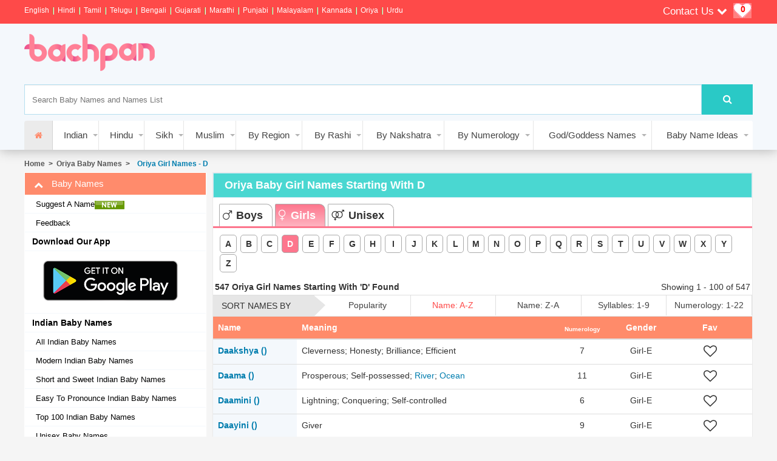

--- FILE ---
content_type: text/html; charset=utf-8
request_url: https://www.bachpan.com/oriya-girl-names-d.aspx
body_size: 18345
content:


<!DOCTYPE html>



<html xmlns="http://www.w3.org/1999/xhtml" xmlns:fb="https://ogp.me/ns/fb#" lang="en-us">

<head id="Head1"><meta property="fb:admins" content="100000481598285" /><meta charset="utf-8" /><meta http-equiv="X-UA-Compatible" content="IE=edge" /><meta name="viewport" content="width=device-width, initial-scale=1" /><meta name="HandheldFriendly" content="true" /><meta name="MobileOptimized" content="width" /><title>
	500+ Oriya Baby Girl Names Starting With D - (2020 Collection) - Bachpan.Com
</title><meta name="keywords" content="Oriya Baby Girl Names starting with D, Oriya Girl Names, D letter Girl names, Oriya baby Girl names of 2020 " /><meta name="description" content="Latest collection of Oriya baby girl names, starting with D with meanings, for newborn babies. Find a beautiful, unique and cute Oriya Girl name beginning with D for your bundle of joy. Little baby girl names list of 2020" /><link rel="stylesheet" href="https://cdnjs.cloudflare.com/ajax/libs/font-awesome/4.7.0/css/font-awesome.min.css" /><link rel="stylesheet" href="/css/b1.css" />
    
    
<link rel="icon" href="favicon.ico" type="image/x-icon" />
    <!-- Hotjar Tracking Code for www.bachpan.com -->
    <script>
        (function (h, o, t, j, a, r) {
            h.hj = h.hj || function () { (h.hj.q = h.hj.q || []).push(arguments) };
            h._hjSettings = { hjid: 1765250, hjsv: 6 };
            a = o.getElementsByTagName('head')[0];
            r = o.createElement('script'); r.async = 1;
            r.src = t + h._hjSettings.hjid + j + h._hjSettings.hjsv;
            a.appendChild(r);
        })(window, document, 'https://static.hotjar.com/c/hotjar-', '.js?sv=');
    </script>

<!-- Google tag (gtag.js) -->
<script async src="https://www.googletagmanager.com/gtag/js?id=UA-4398206-1"></script>
<script>
  window.dataLayer = window.dataLayer || [];
  function gtag(){dataLayer.push(arguments);}
  gtag('js', new Date());

  gtag('config', 'UA-4398206-1');
</script>

<!-- Start GPT Tag -->
<script async src='https://securepubads.g.doubleclick.net/tag/js/gpt.js'></script>
<script>
  window.googletag = window.googletag || {cmd: []};
  googletag.cmd.push(function() {
    googletag.defineSlot('/101714708/Mob_Top_Banner', [[300,250],'fluid'], 'div-gpt-ad-6652499-1')
             .addService(googletag.pubads());
    googletag.defineSlot('/101714708/Name_List_3', [[300,250]], 'div-gpt-ad-6652499-2')
             .addService(googletag.pubads());
    googletag.defineSlot('/101714708/Mob_Name_List_2', [[300,250]], 'div-gpt-ad-6652499-3')
             .addService(googletag.pubads());
    googletag.defineSlot('/101714708/Mob_Name_List_4', [[300,250],'fluid'], 'div-gpt-ad-6652499-4')
             .addService(googletag.pubads());
    googletag.defineSlot('/101714708/Mob_Name_Details_3', [[300,250],'fluid'], 'div-gpt-ad-6652499-5')
             .addService(googletag.pubads());
    googletag.defineSlot('/101714708/Mob_Name_List_3', [[300,250],'fluid'], 'div-gpt-ad-6652499-6')
             .addService(googletag.pubads());
    googletag.defineSlot('/101714708/Mob_Name_Details_1', [[300,250],'fluid'], 'div-gpt-ad-6652499-7')
             .addService(googletag.pubads());
    googletag.defineSlot('/101714708/Mob_Name_Details_2', [[300,250],'fluid'], 'div-gpt-ad-6652499-8')
             .addService(googletag.pubads());
    googletag.defineSlot('/101714708/Name_Details_2', [[300,250],'fluid'], 'div-gpt-ad-6652499-9')
             .addService(googletag.pubads());
    googletag.defineSlot('/101714708/Name_List_1', [[300,250],'fluid'], 'div-gpt-ad-6652499-10')
             .addService(googletag.pubads());
    googletag.defineSlot('/101714708/Name_List_2', [[300,250],'fluid'], 'div-gpt-ad-6652499-11')
             .addService(googletag.pubads());
    googletag.defineSlot('/101714708/Mob_Name_List_1', [[300,250],'fluid'], 'div-gpt-ad-6652499-12')
             .addService(googletag.pubads());
    googletag.defineSlot('/101714708/Name_List_4', ['fluid',[300,250]], 'div-gpt-ad-6652499-13')
             .addService(googletag.pubads());
    googletag.defineSlot('/101714708/Name_Details_1', [[300,250],'fluid'], 'div-gpt-ad-6652499-14')
             .addService(googletag.pubads());
    googletag.defineSlot('/101714708/Name_Details_3', [[300,250],'fluid'], 'div-gpt-ad-6652499-15')
             .addService(googletag.pubads());
    googletag.defineSlot('/101714708/Top_Banner', [[728,90]], 'div-gpt-ad-6652499-16')
             .addService(googletag.pubads());

    googletag.pubads().enableSingleRequest();
    googletag.pubads().collapseEmptyDivs();
    googletag.enableServices();
  });
</script>
<!-- End GPT Tag -->

</head>
<body>
    <div class="wsmenucontainer clearfix">
        

        
        <input type="hidden" id="baseUrl" value="https://www.bachpan.com" />
		
        <input type="hidden" id="isNewFormat" value="False" />

        <div class='notifications top-right'></div>

        <!--header start-->
        <div class="header">
            <div class="langBar">
                <div class="wrapper clearfix">
                    <ul class="nav navbar-nav">
                        <li class="text"><a href="indian-baby-names.aspx" id="l7" title="Indian Baby Names in English">English</a></li>
                        <li><a href="baby-names/hindi" id="l8" title="Indian Baby Names in Hindi">Hindi</a></li>
                        <li><a href="tamil-baby-names.aspx" id="l12" title="Tamil Baby Names">Tamil</a></li>
                        <li><a href="telugu-baby-names.aspx" id="l13" title="Telugu Baby Names">Telugu</a></li>
                        <li><a href="bengali-baby-names.aspx" id="l16" title="Bengali Baby Names">Bengali</a></li>
                        <li><a href="baby-names/gujarati" id="A1" title="Indian Baby Names in Gujarati">Gujarati</a></li>
                        <li><a href="marathi-baby-names.aspx" id="l9" title="Marathi Baby Names">Marathi</a></li>
                        <li><a href="punjabi-baby-names.aspx" id="l10" title="Punjabi Baby Names">Punjabi</a></li>
                        <li><a href="malayalam-baby-names.aspx" id="l14" title="Malayalam Baby Names">Malayalam</a></li>
                        <li><a href="kannada-baby-names.aspx" id="l15" title="Kannada Baby Names">Kannada</a></li>
                        <li><a href="oriya-baby-names.aspx" id="l17" title="Oriya Baby Names">Oriya</a></li>
                        <li><a href="muslim-baby-names.aspx" id="l1" title="Urdu Baby Names">Urdu</a></li>
                    </ul>

                    <div class="col-sm-4 fr">
                        <div class="t_menu">
                            <div class="col-6">
                                <div class="fb-like" data-href="https://www.bachpan.com" data-width="30px" data-layout="button_count" data-action="like" data-size="small" data-show-faces="false" data-share="true"></div>
                            </div>
                            <div class="col-6">
                                <div class="dropdown geeferf">
                                    <button class="btn-default dropdown-toggle" type="button" data-toggle="dropdown" aria-expanded="false">
                                        Contact Us
						       <i class="fa fa-chevron-down" aria-hidden="true"></i>
                                    </button>
                                    <ul class="dropdown-menu">
                                        
                                        <li role="presentation"><a role="menuitem" href="mailto:info@bachpan.com"><span>Any questions?</span><br />
                                            info@bachpan.com</a></li>
                                        <li role="presentation"><a role="menuitem" href="mailto:advertise@bachpan.com"><span>Any advert?</span><br />
                                            advertise@bachpan.com</a></li>
                                        <li role="presentation"><a href="feedback.aspx" role="menuitem"><span>Feedback</span></a></li>
                                    </ul>
                                </div>
                            </div>
                            <div class="col-6">
                                <a class="favcount" href="javascript:syncFavNames(1)" title="View, Email, Export and Print all favourite names">
                                    <label class="totalFavNames favcount">0</label></a>
                            </div>
                            <div class="clearfix"></div>
                        </div>
                    </div>
                </div>
            </div>
            <div class="wrapper clearfix">
                <div class="logo clearfix">
                    <a href="https://www.bachpan.com">
                        <img src="images/logored.png" alt="www.bachpan.com" /></a>
                </div>
                <div class="top-bnr clearfix">
                    <script async src="https://pagead2.googlesyndication.com/pagead/js/adsbygoogle.js"></script>
                    <!-- TopBanner_728x90_Desktop_Live -->
                    <ins class="adsbygoogle"
                        style="display: inline-block; width: 728px; height: 90px"
                        data-ad-client="ca-pub-5785027358795112"
                        data-ad-slot="5055081375"></ins>
                    <script>
                        (adsbygoogle = window.adsbygoogle || []).push({});
                    </script>
                </div>
                <div class="s-bar clearfix">
                    





<div class="box_med">
	<form action="javascript:GetSearchPageURL();">
		<div class="search_form" id="babyNames">
			<input name="ctl00$ctl00$SearchInputs1$txtSearch" type="text" id="txtSearch" placeholder="Search Baby Names and Names List" class="form-control typeahead" />
			<button type="submit" class="sbtn btn-default" id="btnSearchURL" onclick="javascript:GetSearchPageURL();"><span class="fa fa-search"></span></button>
		</div>
	</form>
</div>

                </div>
            </div>

            <div class="menugBar">
                



<!--Main Menu HTML Code-->

<nav class="wsmenu clearfix">
    <ul class="mobile-sub wsmenu-list">
        <li><a href="./" class="active"><i class="fa fa-home"></i><span class="hometext">Home</span></a></li>
        <li><a href="#"><i></i>Indian<span class="arrow"></span></a>
            <div class="megamenu clearfix">
                <ul class="col-lg-3 col-md-3 col-xs-12 link-list">
                    <li class="title">By Type</li>
                    <li><a href="indian-baby-names.aspx" id="n37" title="View all Indian baby names">Indian BabyNames (all)</a></li>
                    <li><a href="modern-indian-baby-names.aspx" id="n38" title="View modern Indian baby names">Modern Indian Baby Names</a></li>
                    <li><a href="indian-boy-names.aspx" id="A1" title="View Indian boy names">Indian Boy Names</a></li>
                    <li><a href="indian-girl-names.aspx" id="A2" title="View Indian girl names">Indian Girl Names</a></li>

                    <li>
                        <a href="short-and-sweet-indian-baby-names.aspx" id="n64" title="View Short and Sweet Indian Baby Names">Short and Sweet Indian Baby Names
                        </a>
                    </li>

                    <li>
                        <a href="easy-to-pronounce-indian-baby-names.aspx" id="n65" title="View Easy to Pronounce Indian Baby Names">Easy to Pronounce Indian Baby Names
                        </a>
                    </li>

                    <li><a href="top-100-indian-baby-names.aspx" id="n66" title="View Top 100 Indian Baby names for each Alphabets">Top 100 Indian Baby Names</a></li>
                    <li>
                        <a href="unisex-indian-baby-names.aspx" id="n68" title="View baby names which are common for boy and girl">Unisex Baby
                                Names</a>
                    </li>
                </ul>

                <ul class="col-lg-3 col-md-3 col-xs-12 link-list-alt">
                    <li class="title">By Language</li>
                    <li class="text"><a href="indian-baby-names.aspx" id="l7" title="Indian Baby Names in English">English</a></li>
                    <li><a href="baby-names/hindi" id="l8" title="Indian Baby Names in Hindi">Hindi</a></li>
                    <li><a href="tamil-baby-names.aspx" id="l12" title="Tamil Baby Names">Tamil</a></li>
                    <li><a href="telugu-baby-names.aspx" id="l13" title="Telugu Baby Names">Telugu</a></li>
                    <li><a href="bengali-baby-names.aspx" id="l16" title="Bengali Baby Names">Bengali</a></li>
                    <li><a href="baby-names/gujarati" id="A37" title="Indian Baby Names in Gujarati">Gujarati</a></li>
                    <li><a href="marathi-baby-names.aspx" id="l9" title="Marathi Baby Names">Marathi</a></li>
                    <li><a href="punjabi-baby-names.aspx" id="l10" title="Punjabi Baby Names">Punjabi</a></li>
                    <li><a href="malayalam-baby-names.aspx" id="l14" title="Malayalam Baby Names">Malayalam</a></li>
                    <li><a href="kannada-baby-names.aspx" id="l15" title="Kannada Baby Names">Kannada</a></li>
                    <li><a href="oriya-baby-names.aspx" id="l17" title="Oriya Baby Names">Oriya</a></li>
                    <li><a href="muslim-baby-names.aspx" id="l1" title="Urdu Baby Names">Urdu</a></li>
                </ul>

                <ul class="col-lg-3 col-md-3 col-xs-12 link-list">
                    <li class="title">For Twins</li>
                    <li>
                        <a href="twin-baby-names-boy-boy.aspx" id="n39" title="Baby Names for Twins (Boy/Boy)">Baby Names for Twins - (Boy/Boy) </a>
                    </li>
                    <li>
                        <a href="twin-baby-names-boy-girl.aspx" id="n61" title="Baby Names for Twins (Boy/Girl)">Baby Names for Twins (Boy/Girl)</a>
                    </li>

                    <li>
                        <a href="twin-baby-names-girl-girl.aspx" id="n67" title="Baby Names for Twins (Girl/Girl)">Baby Names for Twins (Girl/Girl)</a>
                    </li>
                </ul>

            </div>
        </li>

        <li><a href="#">Hindu<span class="arrow"></span></a>
            <div class="megamenu clearfix">
                <ul class="col-lg-4 col-md-4 col-xs-12 link-list">
                    <li class="title">By Type</li>
                    <li><a href="hindu-baby-names.aspx" id="n69" title="View All Hindu baby names">Hindu Baby
                                Names (all)</a></li>
                    <li><a href="modern-hindu-baby-names.aspx" id="n70" title="View Modern Hindu baby names">Modern Hindu
                                Baby Names</a></li>

                    <li><a href="hindu-boy-names.aspx" id="A3" title="View Hindu boy names">Hindu Boy Names</a></li>
                    <li><a href="hindu-girl-names.aspx" id="A4" title="View Hindu girl names">Hindu Girl Names</a></li>

                    <li>
                        <a href="short-and-sweet-hindu-baby-names.aspx" id="n72" title="View Short and Sweet Hindu Baby Names">Short and Sweet Hindu Baby Names
                        </a>
                    </li>

                    <li>
                        <a href="easy-to-pronounce-hindu-baby-names.aspx" id="n73" title="View Easy to Pronounce Hindu Baby Names">Easy to Pronounce Hindu Baby Names
                        </a>
                    </li>
                    <li><a href="top-100-hindu-baby-names.aspx" id="n74" title="View Top 100 Hindu Baby names for each Alphabet">Top 100 Hindu Baby Names</a></li>
                    <li><a href="Sanskrit-baby-names.aspx" id="n71" title="View Modern Sanskrit baby names">Sanskrit
                                Baby Names 
                            <i class="sprite sprite-new3"></i>
                    </a></li>

                </ul>

                <ul class="col-lg-4 col-md-4 col-xs-12 link-list-alt">
                    <li class="title">By Year</li>
                    <li><a href="top-hindu-boy-names-2020.aspx" id="A5" title="View latest boy names of 2020">Latest Hindu Hindu Boy Names of 2020</a></li>
                    <li><a href="top-hindu-girl-names-2020.aspx" id="A7" title="View latest girl names of 2020">Latest Hindu Hindu Girl Names of 2020</a></li>

                    <li><a href="top-hindu-boy-names-2019.aspx" id="A23" title="View latest boy names of 2019">Latest Hindu Hindu Boy Names of 2019</a></li>
                    <li><a href="top-hindu-girl-names-2019.aspx" id="A24" title="View latest girl names of 2019">Latest Hindu Hindu Girl Names of 2019</a></li>

                    <li><a href="top-hindu-boy-names-2018.aspx" id="A25" title="View latest boy names of 2018">Latest Hindu Hindu Boy Names of 2018</a></li>
                    <li><a href="top-hindu-girl-names-2018.aspx" id="A26" title="View latest girl names of 2018">Latest Hindu Hindu Girl Names of 2018</a></li>

                    <li><a href="top-hindu-boy-names-2017.aspx" id="A27" title="View latest boy names of 2017">Latest Hindu Hindu Boy Names of 2017</a></li>
                    <li><a href="top-hindu-girl-names-2017.aspx" id="A28" title="View latest girl names of 2017">Latest Hindu Hindu Girl Names of 2017</a></li>

                    <li><a href="top-hindu-boy-names-2016.aspx" id="A29" title="View latest boy names of 2016">Latest Hindu Hindu Boy Names of 2016</a></li>
                    <li><a href="top-hindu-girl-names-2016.aspx" id="A30" title="View latest girl names of 2016">Latest Hindu Hindu Girl Names of 2016</a></li>

                    <li><a href="top-hindu-boy-names-2015.aspx" id="A31" title="View latest boy names of 2015">Latest Hindu Hindu Boy Names of 2015</a></li>
                    <li><a href="top-hindu-girl-names-2015.aspx" id="A32" title="View latest girl names of 2015">Latest Hindu Hindu Girl Names of 2015</a></li>
                </ul>

                <ul class="col-lg-4 col-md-4 col-xs-12 link-list">
                    <li class="title">Trending Names</li>
                    <li><a href="trending-hindu-boy-names.aspx" id="A10" title="View Trending Hindu Boy Names">Trending Hindu Boy Names</a></li>
                    <li><a href="trending-hindu-girl-names.aspx" id="A11" title="View Trending Hindu Girl Names">Trending Hindu Girl Names</a></li>
                </ul>

            </div>
        </li>

        <li><a href="#">Sikh<span class="arrow"></span></a>
            <div class="megamenu clearfix">
                <ul class="col-lg-4 col-md-4 col-xs-12 link-list">
                    <li class="title">By Type</li>
                    <li><a href="sikh-baby-names.aspx" id="n75" title="View all Sikh baby names">Punjabi Baby
                                Names</a></li>
                    <li><a href="modern-sikh-baby-names.aspx" id="n76" title="View Modern Sikh baby names">Modern Sikh
                                Baby Names</a></li>
                    <li>
                        <a href="short-and-sweet-sikh-baby-names.aspx" id="n77" title="View Short and Sweet Sikh Baby Names">Short and Sweet Sikh Baby Names
                        </a>
                    </li>

                    <li>
                        <a href="easy-to-pronounce-sikh-baby-names.aspx" id="n78" title="View Easy to Pronounce Sikh Baby Names">Easy to Pronounce Sikh Baby Names
                        </a>
                    </li>
                    <li><a href="top-100-sikh-baby-names.aspx" id="n79" title="View Top 100 Sikh Baby names for each Alphabet">Top 100 Sikh Baby Names</a></li>
                </ul>

                <ul class="col-lg-4 col-md-4 col-xs-12 link-list-alt">
                    <li class="title">By Year</li>
                    <li><a href="top-sikh-boy-names-2020.aspx" id="A101" title="View latest boy names of 2020">Latest Sikh Sikh Boy Names of 2020</a></li>
                    <li><a href="top-sikh-girl-names-2020.aspx" id="A111" title="View latest girl names of 2020">Latest Sikh Sikh Girl Names of 2020</a></li>

                    
                </ul>

                <ul class="col-lg-4 col-md-4 col-xs-12 link-list">
                    <li class="title">Trending Names</li>
                    <li><a href="trending-sikh-boy-names.aspx" id="A33" title="View Trending Sikh Boy Names">Trending Sikh Boy Names</a></li>
                    <li><a href="trending-sikh-girl-names.aspx" id="A34" title="View Trending Sikh Girl Names">Trending Sikh Girl Names</a></li>
                </ul>


            </div>
        </li>

        <li><a href="#">Muslim<span class="arrow"></span></a>
            <div class="megamenu clearfix">
                <ul class="col-lg-3 col-md-3 col-xs-12 link-list">
                    <li class="title">By Type</li>
                    <li><a href="muslim-baby-names.aspx" id="n80" title="View all Muslim baby names">Muslim Baby
                                Names</a></li>
                    <li><a href="modern-muslim-baby-names.aspx" id="n81" title="View Modern Muslim baby names">Modern Muslim
                                Baby Names</a></li>
                    <li>
                        <a href="short-and-sweet-muslim-baby-names.aspx" id="n82" title="View Short and Sweet Muslim Baby Names">Short and Sweet Muslim Baby Names
                        </a>
                    </li>

                    <li>
                        <a href="easy-to-pronounce-muslim-baby-names.aspx" id="n83" title="View Easy to Pronounce Muslim Baby Names">Easy to Pronounce Muslim Baby Names
                        </a>
                    </li>
                    <li><a href="top-100-muslim-baby-names.aspx" id="n84" title="View Top 100 Muslim Baby names for each Alphabet">Top 100 Muslim Baby Names</a></li>

                </ul>

                <ul class="col-lg-3 col-md-3 col-xs-12 link-list-alt">
                    <li class="title">By Year</li>
                    <li><a href="top-muslim-boy-names-2020.aspx" id="A14" title="View latest boy names of 2020">Latest Muslim Muslim Boy Names of 2020</a></li>
                    <li><a href="top-muslim-girl-names-2020.aspx" id="A15" title="View latest girl names of 2020">Latest Muslim Muslim Girl Names of 2020</a></li>
                    <li><a href="top-muslim-boy-names-2019.aspx" id="A43" title="View latest boy names of 2019">Latest Muslim Muslim Boy Names of 2019</a></li>
                    <li><a href="top-muslim-girl-names-2019.aspx" id="A44" title="View latest girl names of 2019">Latest Muslim Muslim Girl Names of 2019</a></li>
                    <li><a href="top-muslim-boy-names-2018.aspx" id="A45" title="View latest boy names of 2018">Latest Muslim Muslim Boy Names of 2018</a></li>
                    <li><a href="top-muslim-girl-names-2018.aspx" id="A46" title="View latest girl names of 2018">Latest Muslim Muslim Girl Names of 2018</a></li>
                    <li><a href="top-muslim-boy-names-2017.aspx" id="A47" title="View latest boy names of 2017">Latest Muslim Muslim Boy Names of 2017</a></li>
                    <li><a href="top-muslim-girl-names-2017.aspx" id="A48" title="View latest girl names of 2017">Latest Muslim Muslim Girl Names of 2017</a></li>
                    <li><a href="top-muslim-boy-names-2016.aspx" id="A49" title="View latest boy names of 2016">Latest Muslim Muslim Boy Names of 2016</a></li>
                    <li><a href="top-muslim-girl-names-2016.aspx" id="A50" title="View latest girl names of 2016">Latest Muslim Muslim Girl Names of 2016</a></li>
                    <li><a href="top-muslim-boy-names-2015.aspx" id="A51" title="View latest boy names of 2015">Latest Muslim Muslim Boy Names of 2015</a></li>
                    <li><a href="top-muslim-girl-names-2015.aspx" id="A52" title="View latest girl names of 2015">Latest Muslim Muslim Girl Names of 2015</a></li>
                </ul>

                <ul class="col-lg-3 col-md-3 col-xs-12 link-list">
                    <li class="title">Trending Names</li>
                    <li><a href="trending-muslim-boy-names.aspx" id="A35" title="View Trending Muslim Boy Names">Trending Muslim Boy Names</a></li>
                    <li><a href="trending-muslim-girl-names.aspx" id="A36" title="View Trending Muslim Girl Names">Trending Muslim Girl Names</a></li>
                </ul>

                <ul class="col-lg-3 col-md-3 col-xs-12 link-list-alt">
                    <li class="title">Quaranic Names</li>
                    <li>
                        <a href="quranic-names.aspx" id="n86" title="View Quranic Names">Quranic Names
                        <span class="sprite sprite-new3"></span>
                        </a>
                    </li>

                    <li>
                        <a href="different-names-of-allah.aspx" id="n85" title="View Different Names of Allah">Different Names of Allah
                                <span class="sprite sprite-new3"></span>
                        </a>
                    </li>
                </ul>



            </div>
        </li>

        <li><a href="#">By Region<span class="arrow"></span></a>
            <div class="megamenu clearfix onecoldiv">
                <ul class="col-lg-6 col-md-6 col-xs-12 link-list">
                    <li class="title">By Different Language</li>
                    <li class="text"><a href="indian-baby-names.aspx" id="A6" title="Indian Baby Names in English">English</a></li>
                    <li><a href="baby-names/hindi" id="A8" title="Indian Baby Names in Hindi">Hindi</a></li>
                    <li><a href="tamil-baby-names.aspx" id="A9" title="Tamil Baby Names">Tamil</a></li>
                    <li><a href="telugu-baby-names.aspx" id="A12" title="Telugu Baby Names">Telugu</a></li>
                    <li><a href="bengali-baby-names.aspx" id="A13" title="Bengali Baby Names">Bengali</a></li>
                    <li><a href="baby-names/gujarati" id="A16" title="Indian Baby Names in Gujarati">Gujarati</a></li>
                    <li><a href="marathi-baby-names.aspx" id="A17" title="Marathi Baby Names">Marathi</a></li>
                    <li><a href="punjabi-baby-names.aspx" id="A18" title="Punjabi Baby Names">Punjabi</a></li>
                    <li><a href="malayalam-baby-names.aspx" id="A19" title="Malayalam Baby Names">Malayalam</a></li>
                    <li><a href="kannada-baby-names.aspx" id="A20" title="Kannada Baby Names">Kannada</a></li>
                    <li><a href="oriya-baby-names.aspx" id="A21" title="Oriya Baby Names">Oriya</a></li>
                    <li><a href="muslim-baby-names.aspx" id="A22" title="Urdu Baby Names">Urdu</a></li>
                </ul>
            </div>
        </li>


        <li><a href="#">By Rashi<span class="arrow"></span></a>
            <div class="megamenu clearfix  threecoldiv">
                <ul class="col-lg-4 col-md-3 col-xs-12 link-list">
                    <li class="title">Boy Names</li>
                    <li><a title="View Mesha Rashi Names for Boys (A, L, E, I, O)" href="hindu-mesha-rashi-names-boys.aspx">Mesha Rashi  (<i>A, L, E, I, O</i>)</a></li><li><a title="View Vrishabha Rashi Names for Boys (B, V, U, W)" href="hindu-vrishabha-rashi-names-boys.aspx">Vrishabha Rashi  (<i>B, V, U, W</i>)</a></li><li><a title="View Mithun Rashi Names for Boys (K, CHH, GH, Q, C)" href="hindu-mithun-rashi-names-boys.aspx">Mithun Rashi  (<i>K, CHH, GH, Q, C</i>)</a></li><li><a title="View Karka Rashi Names for Boys (DD, H)" href="hindu-karka-rashi-names-boys.aspx">Karka Rashi  (<i>DD, H</i>)</a></li><li><a title="View Simha Rashi Names for Boys (M, TT)" href="hindu-simha-rashi-names-boys.aspx">Simha Rashi  (<i>M, TT</i>)</a></li><li><a title="View Kanya Rashi Names for Boys (P, TTHH)" href="hindu-kanya-rashi-names-boys.aspx">Kanya Rashi  (<i>P, TTHH</i>)</a></li><li><a title="View Tula Rashi Names for Boys (R, T)" href="hindu-tula-rashi-names-boys.aspx">Tula Rashi  (<i>R, T</i>)</a></li><li><a title="View Vruschika Rashi Names for Boys (N, Y)" href="hindu-vruschika-rashi-names-boys.aspx">Vruschika Rashi  (<i>N, Y</i>)</a></li><li><a title="View Dhanu Rashi Names for Boys (BH, F, DH)" href="hindu-dhanu-rashi-names-boys.aspx">Dhanu Rashi  (<i>BH, F, DH</i>)</a></li><li><a title="View Makar Rashi Names for Boys (KH, J)" href="hindu-makar-rashi-names-boys.aspx">Makar Rashi  (<i>KH, J</i>)</a></li><li><a title="View Kumbha Rashi Names for Boys (G, S, Sh)" href="hindu-kumbha-rashi-names-boys.aspx">Kumbha Rashi  (<i>G, S, Sh</i>)</a></li><li><a title="View Meena Rashi Names for Boys (D, CH, Z, TH)" href="hindu-meena-rashi-names-boys.aspx">Meena Rashi  (<i>D, CH, Z, TH</i>)</a></li>
                </ul>

                <ul class="col-lg-4 col-md-3 col-xs-12 link-list-alt">
                    <li class="title">Girl Names</li>
                    <li><a title="View Mesha Rashi Names for Girls (A, L, E, I, O)" href="hindu-mesha-rashi-names-girls.aspx">Mesha Rashi  (<i>A, L, E, I, O</i>)</a></li><li><a title="View Vrishabha Rashi Names for Girls (B, V, U, W)" href="hindu-vrishabha-rashi-names-girls.aspx">Vrishabha Rashi  (<i>B, V, U, W</i>)</a></li><li><a title="View Mithun Rashi Names for Girls (K, CHH, GH, Q, C)" href="hindu-mithun-rashi-names-girls.aspx">Mithun Rashi  (<i>K, CHH, GH, Q, C</i>)</a></li><li><a title="View Karka Rashi Names for Girls (DD, H)" href="hindu-karka-rashi-names-girls.aspx">Karka Rashi  (<i>DD, H</i>)</a></li><li><a title="View Simha Rashi Names for Girls (M, TT)" href="hindu-simha-rashi-names-girls.aspx">Simha Rashi  (<i>M, TT</i>)</a></li><li><a title="View Kanya Rashi Names for Girls (P, TTHH)" href="hindu-kanya-rashi-names-girls.aspx">Kanya Rashi  (<i>P, TTHH</i>)</a></li><li><a title="View Tula Rashi Names for Girls (R, T)" href="hindu-tula-rashi-names-girls.aspx">Tula Rashi  (<i>R, T</i>)</a></li><li><a title="View Vruschika Rashi Names for Girls (N, Y)" href="hindu-vruschika-rashi-names-girls.aspx">Vruschika Rashi  (<i>N, Y</i>)</a></li><li><a title="View Dhanu Rashi Names for Girls (BH, F, DH)" href="hindu-dhanu-rashi-names-girls.aspx">Dhanu Rashi  (<i>BH, F, DH</i>)</a></li><li><a title="View Makar Rashi Names for Girls (KH, J)" href="hindu-makar-rashi-names-girls.aspx">Makar Rashi  (<i>KH, J</i>)</a></li><li><a title="View Kumbha Rashi Names for Girls (G, S, Sh)" href="hindu-kumbha-rashi-names-girls.aspx">Kumbha Rashi  (<i>G, S, Sh</i>)</a></li><li><a title="View Meena Rashi Names for Girls (D, CH, Z, TH)" href="hindu-meena-rashi-names-girls.aspx">Meena Rashi  (<i>D, CH, Z, TH</i>)</a></li>
                </ul>

                <ul class="col-lg-4 col-md-4 col-xs-12 link-list">
                    <li class="title">Hindu Rashi Details</li>
                    <li><a href="hindu-birth-rashi.aspx" id="n96" title="Hindu Birth Rashi">Hindu Birth Rashi List</a></li>

                    <li><a href="top-100-baby-names-by-rashi.aspx" id="n97" title="Top 100 Baby Names by Rashi">Top 100 Baby Names by Rashi</a></li>

                    <li><a href="rashi-calculator.aspx" id="n98" title="Find your birth Rashi based on birth date and time">Rashi Calculator / Finder</a></li>
                    <li><a href="what-is-rashi.aspx" id="n99">What is Rashi?</a>
                    </li>
                    <li><a href="find-rashi-of-name.aspx" id="n106">Find Rashi of a Name</a></li>

                </ul>
            </div>
        </li>

        <li><a href="#">By Nakshatra<span class="arrow"></span></a>
            <div class="megamenu clearfix">
                <ul class="col-lg-6 col-lg-6 col-xs-16 link-list">
                    <li class="title">Boy Names</li>
                    <li><a title="View Aswini Nakshatra Names for Boys (Chu, Che, Cho, La, Chay)" href="aswini-nakshatra-names-boy.aspx">Aswini Nakshatra   (<i>Chu, Che, Cho, La, Chay</i>)</a></li><li><a title="View Bharani Nakshatra Names for Boys (Lee, Lu, Le, Lo, Li)" href="bharani-nakshatra-names-boy.aspx">Bharani Nakshatra   (<i>Lee, Lu, Le, Lo, Li</i>)</a></li><li><a title="View Krithika Nakshatra Names for Boys (A, Ee, U, EA, I, E)" href="krithika-nakshatra-names-boy.aspx">Krithika Nakshatra   (<i>A, Ee, U, EA, I, E</i>)</a></li><li><a title="View Rohini Nakshatra Names for Boys (O, BA, BI, BU, Vee, VA, VI, VU, Bee)" href="rohini-nakshatra-names-boy.aspx">Rohini Nakshatra   (<i>O, BA, BI, BU, Vee, VA, VI, VU, Bee</i>)</a></li><li><a title="View Mrigashiras Nakshatra Names for Boys (Ve, Vo, Ka, Ki, Be, Bo)" href="mrigashiras-nakshatra-names-boy.aspx">Mrigashiras Nakshatra   (<i>Ve, Vo, Ka, Ki, Be, Bo</i>)</a></li><li><a title="View Arudra Nakshatra Names for Boys (Gha, Ng, Na, Chha, Ku, Kam)" href="arudra-nakshatra-names-boy.aspx">Arudra Nakshatra   (<i>Gha, Ng, Na, Chha, Ku, Kam</i>)</a></li><li><a title="View Punarvasu Nakshatra Names for Boys (Ke, Ko, Ha, Hi)" href="punarvasu-nakshatra-names-boy.aspx">Punarvasu Nakshatra   (<i>Ke, Ko, Ha, Hi</i>)</a></li><li><a title="View Pushyami Nakshatra Names for Boys (Hu, He, Ho, Da)" href="pushyami-nakshatra-names-boy.aspx">Pushyami Nakshatra   (<i>Hu, He, Ho, Da</i>)</a></li><li><a title="View Ashlesha Nakshatra Names for Boys (Dee, Doo, Day, Do, Di, Du, De)" href="ashlesha-nakshatra-names-boy.aspx">Ashlesha Nakshatra   (<i>Dee, Doo, Day, Do, Di, Du, De</i>)</a></li><li><a title="View Makha Nakshatra Names for Boys (Ma, Me, Mu, Mi)" href="makha-nakshatra-names-boy.aspx">Makha Nakshatra   (<i>Ma, Me, Mu, Mi</i>)</a></li><li><a title="View Poorva Phalguni Nakshatra Names for Boys (Mo, Ta, Ti, Te)" href="poorva-phalguni-nakshatra-names-boy.aspx">Poorva Phalguni Nakshatra   (<i>Mo, Ta, Ti, Te</i>)</a></li><li><a title="View Uttara Phalguni Nakshatra Names for Boys (To, Pa, Pi)" href="uttara-phalguni-nakshatra-names-boy.aspx">Uttara Phalguni Nakshatra   (<i>To, Pa, Pi</i>)</a></li><li><a title="View Hastha Nakshatra Names for Boys (Pu, Poo, Sha, Tha)" href="hastha-nakshatra-names-boy.aspx">Hastha Nakshatra   (<i>Pu, Poo, Sha, Tha</i>)</a></li><li><a title="View Chitra Nakshatra Names for Boys (Pe, Po, Ra, Ri)" href="chitra-nakshatra-names-boy.aspx">Chitra Nakshatra   (<i>Pe, Po, Ra, Ri</i>)</a></li><li><a title="View Swati Nakshatra Names for Boys (Ru, Re, Ro, Ta, Roo)" href="swati-nakshatra-names-boy.aspx">Swati Nakshatra   (<i>Ru, Re, Ro, Ta, Roo</i>)</a></li><li><a title="View Visakha Nakshatra Names for Boys (Te, Tu, Tae, To)" href="visakha-nakshatra-names-boy.aspx">Visakha Nakshatra   (<i>Te, Tu, Tae, To</i>)</a></li><li><a title="View Anuradha Nakshatra Names for Boys (Na, Nee, Noo, Nae, Ni, Nu, Ne)" href="anuradha-nakshatra-names-boy.aspx">Anuradha Nakshatra   (<i>Na, Nee, Noo, Nae, Ni, Nu, Ne</i>)</a></li><li><a title="View Jyeshta Nakshatra Names for Boys (No, Ya, Yi, U, Yu)" href="jyeshta-nakshatra-names-boy.aspx">Jyeshta Nakshatra   (<i>No, Ya, Yi, U, Yu</i>)</a></li><li><a title="View Moola Nakshatra Names for Boys (Yo, Ye, Bhi, Bha, Bh)" href="moola-nakshatra-names-boy.aspx">Moola Nakshatra   (<i>Yo, Ye, Bhi, Bha, Bh</i>)</a></li><li><a title="View Purvashada Nakshatra Names for Boys (Bhu, Dha, Pha)" href="purvashada-nakshatra-names-boy.aspx">Purvashada Nakshatra   (<i>Bhu, Dha, Pha</i>)</a></li><li><a title="View Utharashada Nakshatra Names for Boys (Bhe, Bho, Ja, Ji)" href="utharashada-nakshatra-names-boy.aspx">Utharashada Nakshatra   (<i>Bhe, Bho, Ja, Ji</i>)</a></li><li><a title="View Sravana Nakshatra Names for Boys (Khi, Khee, Khu, Khe, Kho, Ju, Je, Jo)" href="sravana-nakshatra-names-boy.aspx">Sravana Nakshatra   (<i>Khi, Khee, Khu, Khe, Kho, Ju, Je, Jo</i>)</a></li><li><a title="View Dhanishta Nakshatra Names for Boys (Ga, Gi, Gu, Ge, Gee)" href="dhanishta-nakshatra-names-boy.aspx">Dhanishta Nakshatra   (<i>Ga, Gi, Gu, Ge, Gee</i>)</a></li><li><a title="View Sathabisham Nakshatra Names for Boys (Go, Sa, Si, Su, S, See)" href="sathabisham-nakshatra-names-boy.aspx">Sathabisham Nakshatra   (<i>Go, Sa, Si, Su, S, See</i>)</a></li><li><a title="View Purvabhadra Nakshatra Names for Boys (Se, So, Da, Di)" href="purvabhadra-nakshatra-names-boy.aspx">Purvabhadra Nakshatra   (<i>Se, So, Da, Di</i>)</a></li><li><a title="View Uttarabhadra Nakshatra Names for Boys (Du, Tha, Jha, Tra)" href="uttarabhadra-nakshatra-names-boy.aspx">Uttarabhadra Nakshatra   (<i>Du, Tha, Jha, Tra</i>)</a></li><li><a title="View Revathi Nakshatra Names for Boys (De, Do, Cha, Chi)" href="revathi-nakshatra-names-boy.aspx">Revathi Nakshatra   (<i>De, Do, Cha, Chi</i>)</a></li>

                </ul>

                <ul class="col-lg-6 col-md-6 col-xs-16 link-list-alt">
                    <li class="title">Girl Names</li>
                    <li><a title="View Aswini Nakshatra Names for Girls (Chu, Che, Cho, La, Chay)" href="aswini-nakshatra-names-girl.aspx">Aswini Nakshatra   (<i>Chu, Che, Cho, La, Chay</i>)</a></li><li><a title="View Bharani Nakshatra Names for Girls (Lee, Lu, Le, Lo, Li)" href="bharani-nakshatra-names-girl.aspx">Bharani Nakshatra   (<i>Lee, Lu, Le, Lo, Li</i>)</a></li><li><a title="View Krithika Nakshatra Names for Girls (A, Ee, U, EA, I, E)" href="krithika-nakshatra-names-girl.aspx">Krithika Nakshatra   (<i>A, Ee, U, EA, I, E</i>)</a></li><li><a title="View Rohini Nakshatra Names for Girls (O, BA, BI, BU, Vee, VA, VI, VU, Bee)" href="rohini-nakshatra-names-girl.aspx">Rohini Nakshatra   (<i>O, BA, BI, BU, Vee, VA, VI, VU, Bee</i>)</a></li><li><a title="View Mrigashiras Nakshatra Names for Girls (Ve, Vo, Ka, Ki, Be, Bo)" href="mrigashiras-nakshatra-names-girl.aspx">Mrigashiras Nakshatra   (<i>Ve, Vo, Ka, Ki, Be, Bo</i>)</a></li><li><a title="View Arudra Nakshatra Names for Girls (Gha, Ng, Na, Chha, Ku, Kam)" href="arudra-nakshatra-names-girl.aspx">Arudra Nakshatra   (<i>Gha, Ng, Na, Chha, Ku, Kam</i>)</a></li><li><a title="View Punarvasu Nakshatra Names for Girls (Ke, Ko, Ha, Hi)" href="punarvasu-nakshatra-names-girl.aspx">Punarvasu Nakshatra   (<i>Ke, Ko, Ha, Hi</i>)</a></li><li><a title="View Pushyami Nakshatra Names for Girls (Hu, He, Ho, Da)" href="pushyami-nakshatra-names-girl.aspx">Pushyami Nakshatra   (<i>Hu, He, Ho, Da</i>)</a></li><li><a title="View Ashlesha Nakshatra Names for Girls (Dee, Doo, Day, Do, Di, Du, De)" href="ashlesha-nakshatra-names-girl.aspx">Ashlesha Nakshatra   (<i>Dee, Doo, Day, Do, Di, Du, De</i>)</a></li><li><a title="View Makha Nakshatra Names for Girls (Ma, Me, Mu, Mi)" href="makha-nakshatra-names-girl.aspx">Makha Nakshatra   (<i>Ma, Me, Mu, Mi</i>)</a></li><li><a title="View Poorva Phalguni Nakshatra Names for Girls (Mo, Ta, Ti, Te)" href="poorva-phalguni-nakshatra-names-girl.aspx">Poorva Phalguni Nakshatra   (<i>Mo, Ta, Ti, Te</i>)</a></li><li><a title="View Uttara Phalguni Nakshatra Names for Girls (To, Pa, Pi)" href="uttara-phalguni-nakshatra-names-girl.aspx">Uttara Phalguni Nakshatra   (<i>To, Pa, Pi</i>)</a></li><li><a title="View Hastha Nakshatra Names for Girls (Pu, Poo, Sha, Tha)" href="hastha-nakshatra-names-girl.aspx">Hastha Nakshatra   (<i>Pu, Poo, Sha, Tha</i>)</a></li><li><a title="View Chitra Nakshatra Names for Girls (Pe, Po, Ra, Ri)" href="chitra-nakshatra-names-girl.aspx">Chitra Nakshatra   (<i>Pe, Po, Ra, Ri</i>)</a></li><li><a title="View Swati Nakshatra Names for Girls (Ru, Re, Ro, Ta, Roo)" href="swati-nakshatra-names-girl.aspx">Swati Nakshatra   (<i>Ru, Re, Ro, Ta, Roo</i>)</a></li><li><a title="View Visakha Nakshatra Names for Girls (Te, Tu, Tae, To)" href="visakha-nakshatra-names-girl.aspx">Visakha Nakshatra   (<i>Te, Tu, Tae, To</i>)</a></li><li><a title="View Anuradha Nakshatra Names for Girls (Na, Nee, Noo, Nae, Ni, Nu, Ne)" href="anuradha-nakshatra-names-girl.aspx">Anuradha Nakshatra   (<i>Na, Nee, Noo, Nae, Ni, Nu, Ne</i>)</a></li><li><a title="View Jyeshta Nakshatra Names for Girls (No, Ya, Yi, U, Yu)" href="jyeshta-nakshatra-names-girl.aspx">Jyeshta Nakshatra   (<i>No, Ya, Yi, U, Yu</i>)</a></li><li><a title="View Moola Nakshatra Names for Girls (Yo, Ye, Bhi, Bha, Bh)" href="moola-nakshatra-names-girl.aspx">Moola Nakshatra   (<i>Yo, Ye, Bhi, Bha, Bh</i>)</a></li><li><a title="View Purvashada Nakshatra Names for Girls (Bhu, Dha, Pha)" href="purvashada-nakshatra-names-girl.aspx">Purvashada Nakshatra   (<i>Bhu, Dha, Pha</i>)</a></li><li><a title="View Utharashada Nakshatra Names for Girls (Bhe, Bho, Ja, Ji)" href="utharashada-nakshatra-names-girl.aspx">Utharashada Nakshatra   (<i>Bhe, Bho, Ja, Ji</i>)</a></li><li><a title="View Sravana Nakshatra Names for Girls (Khi, Khee, Khu, Khe, Kho, Ju, Je, Jo)" href="sravana-nakshatra-names-girl.aspx">Sravana Nakshatra   (<i>Khi, Khee, Khu, Khe, Kho, Ju, Je, Jo</i>)</a></li><li><a title="View Dhanishta Nakshatra Names for Girls (Ga, Gi, Gu, Ge, Gee)" href="dhanishta-nakshatra-names-girl.aspx">Dhanishta Nakshatra   (<i>Ga, Gi, Gu, Ge, Gee</i>)</a></li><li><a title="View Sathabisham Nakshatra Names for Girls (Go, Sa, Si, Su, S, See)" href="sathabisham-nakshatra-names-girl.aspx">Sathabisham Nakshatra   (<i>Go, Sa, Si, Su, S, See</i>)</a></li><li><a title="View Purvabhadra Nakshatra Names for Girls (Se, So, Da, Di)" href="purvabhadra-nakshatra-names-girl.aspx">Purvabhadra Nakshatra   (<i>Se, So, Da, Di</i>)</a></li><li><a title="View Uttarabhadra Nakshatra Names for Girls (Du, Tha, Jha, Tra)" href="uttarabhadra-nakshatra-names-girl.aspx">Uttarabhadra Nakshatra   (<i>Du, Tha, Jha, Tra</i>)</a></li><li><a title="View Revathi Nakshatra Names for Girls (De, Do, Cha, Chi)" href="revathi-nakshatra-names-girl.aspx">Revathi Nakshatra   (<i>De, Do, Cha, Chi</i>)</a></li>
                </ul>

                <ul class="col-lg-4 col-md-4 col-xs-12 link-list">
                    <li class="title">Nakshatra Details</li>
                    <li><a href="hindu-baby-names-by-birth-star-nakshatra.aspx" id="n101" title="Nakshatra (Birth Star) List">Nakshatra (Birth Star) List</a></li>

                    <li><a href="top-100-baby-names-by-nakshatra.aspx" id="n102" title="Top 100 Baby Names by Nakshatra">Top 100 Baby Names by Nakshatra</a></li>

                    <li><a href="nakshatra-birth-star-calculator.aspx" id="n103" title="Find your Nakshatra based on birth date and time">Nakshatra Calculator / Finder</a></li>

                    <li><a href="what-is-nakshatra.aspx" id="n104">What is Nakshatra?</a>
                    </li>
                    <li><a href="find-nakshatra-of-name.aspx" id="n105">Find Nakshatra of a Name</a></li>

                </ul>
            </div>
        </li>

        <li><a href="#">By Numerology<span class="arrow"></span></a>
            <div class="megamenu clearfix onecoldiv">
                <ul class="col-lg-6 col-md-6 col-xs-12 link-list">
                    <li class="title">Baby Names by Numerology</li>
                    <li><a href="indian-baby-names-as-per-numerology.aspx" id="n112" title="View Indian Baby Names as per Numerology">Indian Baby Names as per Numerology</a></li>

                    <li><a href="find-numerology-of-name.aspx" id="n113">Find Numerology of a Name</a></li>
                </ul>
            </div>
        </li>

        <li><a href="#">God/Goddess Names<span class="arrow"></span></a>
            <div class="megamenu clearfix threecoldiv">
                <ul class="col-lg-4 col-md-4 col-xs-12 link-list">
                    <li class="title">God Names</li>
                    <li><a title="View Names of Lord Shiva" href="/names-of-lord-shiva.aspx">Shiva</a></li><li><a title="View Names of Lord Ganesh" href="/names-of-lord-ganesh.aspx">Ganesh</a></li><li><a title="View Names of Lord Krishna" href="/names-of-lord-krishna.aspx">Krishna</a></li><li><a title="View Names of Lord Rama" href="/names-of-lord-rama.aspx">Rama</a></li><li><a title="View Names of Lord Murugan" href="/names-of-lord-murugan.aspx">Murugan</a></li><li><a title="View Names of Lord Indra" href="/names-of-lord-indra.aspx">Indra</a></li><li><a title="View Names of Lord Kuber" href="/names-of-lord-kuber.aspx">Kuber</a></li><li><a title="View Names of Lord Vishnu" href="/names-of-lord-vishnu.aspx">Vishnu</a></li><li><a title="View Names of Lord Hanuman" href="/names-of-lord-hanuman.aspx">Hanuman</a></li><li><a title="View Names of Lord Brahma" href="/names-of-lord-brahma.aspx">Brahma</a></li><li><a title="View Names of Lord Buddha" href="/names-of-lord-buddha.aspx">Buddha</a></li><li><a title="View Names of Lord Mahavir" href="/names-of-lord-mahavir.aspx">Mahavir</a></li><li><a title="View Names of Lord Venkateshwara" href="/names-of-lord-venkateshwara.aspx">Venkateshwara</a></li><li><a title="View Names of Lord Ayyappan" href="/names-of-lord-ayyappan.aspx">Ayyappan</a></li><li><a title="View Names of Lord Kartikeya" href="/names-of-lord-kartikeya.aspx">Kartikeya</a></li><li><a title="View Names of Lord Balram" href="/names-of-lord-balram.aspx">Balram</a></li><li><a title="View Names of Lord Kamdev" href="/names-of-lord-kamdev.aspx">Kamdev</a></li><li><a title="View Names of Lord Arjun" href="/names-of-lord-arjun.aspx">Arjun</a></li><li><a title="View Names of Lord Lakshman" href="/names-of-lord-lakshman.aspx">Lakshman</a></li><li><a title="View 108 Names of Lord Ganesha" href="/108-names-of-lord-ganesha.aspx">108 Names of Lord Ganesha</a></li><li><a title="View 108 Names of Lord Shiva" href="/108-names-of-lord-shiva.aspx">108 Names of Lord Shiva</a></li><li><a title="View 108 Names of Lord Krishna" href="/108-names-of-lord-krishna.aspx">108 Names of Lord Krishna</a></li><li><a title="View 108 Names of Lord Rama" href="/108-names-of-lord-rama.aspx">108 Names of Lord Rama</a></li><li><a title="View 108 Names of Lord Vishnu" href="/108-names-of-lord-vishnu.aspx">108 Names of Lord Vishnu</a></li><li><a title="View 108 Names of Lord Hanuman" href="/108-names-of-lord-hanuman.aspx">108 Names of Lord Hanuman</a></li>

                </ul>

                <ul class="col-lg-4 col-md-4 col-xs-12 link-list-alt">
                    <li class="title">Goddess Names</li>
                    <li><a title="View Names of Goddess Lakshmi" href="/names-of-goddess-lakshmi.aspx">Lakshmi</a></li><li><a title="View Names of Goddess Parvati" href="/names-of-goddess-parvati.aspx">Parvati</a></li><li><a title="View Names of Goddess Saraswati" href="/names-of-goddess-saraswati.aspx">Saraswati</a></li><li><a title="View Names of Goddess Sita" href="/names-of-goddess-sita.aspx">Sita</a></li><li><a title="View Names of Goddess Durga" href="/names-of-goddess-durga.aspx">Durga</a></li><li><a title="View Names of Goddess Radha" href="/names-of-goddess-radha.aspx">Radha</a></li><li><a title="View 108 Names of Goddess Durga" href="/108-names-of-goddess-durga.aspx">108 Names of Goddess Durga</a></li>
                </ul>

                <ul class="col-lg-4 col-md-4 col-xs-12 link-list">
                    <li class="title">Mythological Names</li>
                    <li><a title="View Spiritual names for boys" href="/spiritual-names-for-boys.aspx">Spiritual names for boys</a></li><li><a title="View Different characters of Ramayan" href="/different-characters-of-ramayana.aspx">Different characters of Ramayana</a></li><li><a title="View 100 Kauravas Names" href="/100-kauravas-names.aspx">100 Kauravas Names</a></li><li><a title="View Different characters of Mahabharat" href="/different-characters-of-mahabharat.aspx">Different characters of Mahabharat</a></li><li><a title="View Spiritual names for girls" href="/spiritual-names-for-girls.aspx">Spiritual names for girls</a></li>
                </ul>
            </div>

        </li>

        <li><a href="#">Baby Name Ideas<span class="arrow"></span></a>
            <div class="megamenu clearfix halfdiv">
                <ul class="col-lg-12 col-md-12 col-xs-12 link-list">
                    <li class="title">Baby Name Ideas</li>
                    <li><a title="Baby Names Inspired By Animals" href="baby-names-by-animals.aspx"><i>Inspired by </i>Animals</a></li><li><a title="Baby Names Inspired By Birds" href="baby-names-by-birds.aspx"><i>Inspired by </i>Birds</a></li><li><a title="Baby Names Inspired By Body Parts" href="baby-names-by-body-parts.aspx"><i>Inspired by </i>Body Parts</a></li><li><a title="Baby Names Inspired By Celebrities Names" href="baby-names-by-celebrities-names.aspx"><i>Inspired by </i>Celebrities Names</a></li><li><a title="Baby Names Inspired By Colours" href="baby-names-by-colours.aspx"><i>Inspired by </i>Colours</a></li><li><a title="Baby Names Inspired By Different time of a day" href="baby-names-by-different-time-of-a-day.aspx"><i>Inspired by </i>Different time of a day</a></li><li><a title="Baby Names Inspired By Emotions" href="baby-names-by-emotions.aspx"><i>Inspired by </i>Emotions</a></li><li><a title="Baby Names Inspired By Flowers" href="baby-names-by-flowers.aspx"><i>Inspired by </i>Flowers</a></li><li><a title="Baby Names Inspired By Gemstones-Ornaments" href="baby-names-by-gemstones-ornaments.aspx"><i>Inspired by </i>Gemstones-Ornaments</a></li><li><a title="Baby Names Inspired By Islamic Names" href="baby-names-by-islamic-names.aspx"><i>Inspired by </i>Islamic Names</a></li><li><a title="Baby Names Inspired By Miscellaneous Ideas" href="baby-names-by-miscellaneous-ideas.aspx"><i>Inspired by </i>Miscellaneous Ideas</a></li><li><a title="Baby Names Inspired By Mountains" href="baby-names-by-mountains.aspx"><i>Inspired by </i>Mountains</a></li><li><a title="Baby Names Inspired By Mythology" href="baby-names-by-mythology.aspx"><i>Inspired by </i>Mythology</a></li><li><a title="Baby Names Inspired By Nature" href="baby-names-by-nature.aspx"><i>Inspired by </i>Nature</a></li><li><a title="Baby Names Inspired By Personal Qualities" href="baby-names-by-personal-qualities.aspx"><i>Inspired by </i>Personal Qualities</a></li><li><a title="Baby Names Inspired By Places" href="baby-names-by-places.aspx"><i>Inspired by </i>Places</a></li><li><a title="Baby Names Inspired By Plants" href="baby-names-by-plants.aspx"><i>Inspired by </i>Plants</a></li><li><a title="Baby Names Inspired By Professions" href="baby-names-by-professions.aspx"><i>Inspired by </i>Professions</a></li><li><a title="Baby Names Inspired By Relationships" href="baby-names-by-relationships.aspx"><i>Inspired by </i>Relationships</a></li><li><a title="Baby Names Inspired By Rivers" href="baby-names-by-rivers.aspx"><i>Inspired by </i>Rivers</a></li><li><a title="Baby Names Inspired By Royal Family" href="baby-names-by-royal-family.aspx"><i>Inspired by </i>Royal Family</a></li><li><a title="Baby Names Inspired By Seasons" href="baby-names-by-seasons.aspx"><i>Inspired by </i>Seasons</a></li>
                </ul>
            </div>
        </li>


    </ul>
</nav>





            </div>
        </div>
        <!--header end-->

        

        <a href="#" id="scroll" class="scroll" style="display: none;"><span></span></a>

        <div class="wrapper clearfix">
            
    <section class="pagr clearfix">
        

<div class="container">
    <div class="row">

        <div class="col-sm-12">

            <p>
                <a href='/'>Home</a><span>&nbsp;>&nbsp;</span><a href='/oriya-baby-names.aspx'>Oriya Baby Names</a><span>&nbsp;>&nbsp;</span><a href='#' class='active'> &nbsp;Oriya Girl Names - D</a>
            </p>
        </div>
    </div>
</div>
    </section>


            <div class="container">
                


    
<div id = "v-bachpan"></div><script data-cfasync="false">(function(v,d,o,ai){ai=d.createElement('script');ai.defer=true;ai.async=true;ai.src=v.location.protocol+o;d.head.appendChild(ai);})(window, document, '//a.vdo.ai/core/v-bachpan/vdo.ai.js');</script>

    

    <div class="filters-mobile col-sm-3 clearfix">
        <div class="shop-filters">
            

            <div class="fltr">
                <div class="panel-group" id="accordion">
                    
                    




<div class="panel panel-default">
    <div class="panel-heading">
        <h4 class="panel-title first for-active clr-1"><a class="accordion-toggle" data-toggle="collapse" data-parent="#accordion" href="#collapseOne">
            <span class="fa fa-chevron-up"></span>
            Baby Names </a></h4>
    </div>

    <div id="collapseOne" class="panel-collapse collapse in">
        <div class="nam-dtl-lft-inr clearfix">
            <ul>
                <li>
                    <a href="suggest-a-name.aspx" id="s11" title="Suggest A Name">Suggest A Name<span class="sprite sprite-new3"></span></a>
                </li>

                <li>
                    <a href="feedback.aspx" id="s17" title="Help us to improve">Feedback</a>


                </li>
                <li>Download Our App</li>
                <li>
                    <a href="https://play.google.com/store/apps/details?id=com.bachpan.app" target="_blank" title="Download Bachpan App from Play Store">
                        <img src="images/app/playstore_tran_small.png" />
                    </a>
                </li>

                <li>Indian Baby Names</li>
                <li>

                    <a href="indian-baby-names.aspx" id="s1" title="Indian Boy and Girl Names">All Indian Baby Names </a>
                </li>
                <li>
                    <a href="modern-indian-baby-names.aspx" id="s71" title="Modern Indian Boy and Girl Names">Modern Indian Baby Names</a></li>
                <li>
                    <a href="short-and-sweet-indian-baby-names.aspx" id="s25" title="Short and Sweet Indian Boy and Girl Names">Short and Sweet Indian Baby Names</a></li>

                <li>
                    <a href="easy-to-pronounce-indian-baby-names.aspx" id="s29" title="Easy to Pronounce Boy and Girl Names">Easy To Pronounce Indian Baby Names</a></li>

                <li>
                    <a href="top-100-indian-baby-names.aspx" id="s15" title="Top 100 Indian Boy and Girl Names for each Alphabet">Top 100 Indian Baby Names</a></li>

                <li>
                    <a href="unisex-indian-baby-names.aspx" id="s37" title="Unisex Baby Names">Unisex Baby Names</a></li>



                <li>Hindu Baby Names</li>
                <li>
                    <a href="hindu-baby-names.aspx" id="s2" title="Hindu Boy and Girl Names">All Hindu Baby Names </a>
                </li>
                <li>
                    <a href="modern-hindu-baby-names.aspx" id="s8" title="Modern Hindu Boy and Girl Names">Modern Hindu Baby Names</a></li>

                <li>
                    <a href="sanskrit-baby-names.aspx" id="s38" title="Sanskrit Boy and Girl Names">Sanskrit Baby Names
                                                        &nbsp;&nbsp;
                        <span class="sprite sprite-new3"></span>

                    </a></li>

                <li>
                    <a href="short-and-sweet-hindu-baby-names.aspx" id="s30" title="Short and Sweet Hindu Boy and Girl Names">Short and Sweet Hindu Baby Names</a></li>

                <li>
                    <a href="easy-to-pronounce-hindu-baby-names.aspx" id="s31" title="Easy to Pronounce Hindu Boy and Girl Names">Easy To Pronounce Hindu Baby Names</a></li>
                <li>
                    <a href="top-100-hindu-baby-names.aspx" id="s44" title="Top 100 Hindu Boy and Girl Names for each Alphabet">Top 100 Hindu Baby Names</a></li>

                <li>Sikh Baby Names</li>
                <li>
                    <a href="sikh-baby-names.aspx" id="s9" title="Sikh Boy Name Girl Names">All Sikh Baby Names </a>
                </li>

                <li>
                    <a href="modern-sikh-baby-names.aspx" id="s32" title="Modern Sikh Boy and Girl Names">Modern Sikh Baby Names</a></li>

                <li>
                    <a href="short-and-sweet-sikh-baby-names.aspx" id="s34" title="Short and Sweet Sikh Boy and Girl Names">Short and Sweet Sikh Baby Names</a></li>

                <li>
                    <a href="easy-to-pronounce-sikh-baby-names.aspx" id="s35" title="Easy to Pronounce Sikh Boy and Girl Names">Easy To Pronounce Sikh Baby Names</a></li>

                <li>
                    <a href="top-100-sikh-baby-names.aspx" id="s16" title="Top 100 Sikh Boy and Girl Names for each Alphabet">Top 100 Sikh Baby Names</a></li>

                <li>Muslim Baby Names</li>
                <li>
                    <a href="muslim-baby-names.aspx" id="s10" title="Muslim Boy Name Girl Names">All Muslim Baby Names </a>
                </li>

                <li>
                    <a href="modern-muslim-baby-names.aspx" id="s14" title="Modern Muslim Boy Name Girl Names">Modern Muslim Baby Names </a>
                </li>

                <li>
                    <a href="short-and-sweet-muslim-baby-names.aspx" id="s33" title="Short and Sweet Muslim Boy and Girl Names">Short and Sweet Muslim Baby Names</a></li>

                <li>
                    <a href="easy-to-pronounce-muslim-baby-names.aspx" id="s36" title="Easy to Pronounce Muslim Boy and Girl Names">Easy To Pronounce Muslim Baby Names</a></li>

                <li>
                    <a href="top-100-muslim-baby-names.aspx" id="s43" title="Top 100 Muslim Boy and Girl Names for each Alphabet">Top 100 Muslim Baby Names</a></li>

                <li>

                    <a href="different-names-of-allah.aspx" id="s40" title="View Different Names of Allah">Different Names of Allah
                                &nbsp;&nbsp;
                                                <span class="sprite sprite-new3"></span>

                    </a>


                </li>

                <li>

                    <a href="quranic-names.aspx" id="s41" title="View Quranic Names">Quranic Names
                                &nbsp;&nbsp;
                                                <span class="sprite sprite-new3"></span>

                    </a>


                </li>



                <li>Baby Names for Twins</li>

                <li>
                    <a href="twin-baby-names-boy-boy.aspx" id="s22" title="Baby Names for Twins (Boy/Boy)">Baby Names for Twins - (Boy/Boy) </a></li>

                <li>
                    <a href="twin-baby-names-boy-girl.aspx" id="s23" title="Baby Names for Twins (Boy/Girl)">Baby Names for Twins - (Boy/Girl) </a></li>

                <li>
                    <a href="twin-baby-names-girl-girl.aspx" id="s24" title="Baby Names for Twins (Girl/Girl)">Baby Names for Twins - (Girl/Girl) </a></li>

                <li>Baby Names Finder</li>
                <li>
                    <a href="baby-names-finder.aspx" id="s81" title="Baby Names Finder (Advance Search)">Baby Names Finder (Advance Serach)</a></li>

                <li>
                    <a href="know-meaning-of-a-name.aspx" id="s12" title="Know Meaning Of A Name">Know Meaning Of A Name </a>
                </li>
            </ul>
        </div>
    </div>
</div>
<div class="panel panel-default">
    <div class="panel-heading">
        <h4 class="panel-title first for-active clr-1"><a class="accordion-toggle" data-toggle="collapse" data-parent="#accordion" href="#collapseXX">
            <span class="fa fa-chevron-up"></span>
            Baby Name Ideas</a></h4>

    </div>

    <div id="collapseXX" class="panel-collapse collapse in">
        <div class="nam-dtl-lft-inr clearfix">
            <ul>
                <li>
                    <a href="hindu-god-names.aspx" id="s26" title="Hindu God Names">Hindu God Names </a>
                </li>
                <li>
                    <a href="hindu-goddess-names.aspx" id="s27" title="Hindu Goddess Names">Hindu Goddess Names </a>
                </li>
                <li>
                    <a href="baby-names-by-meaning.aspx" id="s28" title="Baby Names By Meaning, Names for Sky, Earth, Flower, Moon">Baby Names By
                                                                Meaning</a></li>

                <li>
                    <a href="top-100-baby-names-by-year.aspx" id="s21" title="View Year wise Top 100 Names">Year wise Latest Baby Names
                    </a></li>

                <li>
                    <a href="spiritual-names-for-boys.aspx" id="s39" title="View Spiritual Names for Boys">Spiritual Names for Boys
                                                                                &nbsp;&nbsp;
                        <span class="sprite sprite-new3"></span>

                    </a></li>

                <li>
                    <a href="spiritual-names-for-girls.aspx" id="s42" title="View Spiritual Names for Girls">Spiritual Names for Girls
                                                                                &nbsp;&nbsp;
                        <span class="sprite sprite-new3"></span>

                    </a></li>
            </ul>
        </div>
    </div>
</div>

<div class="panel panel-default">
    <div class="panel-heading">
        <h4 class="panel-title for-active clr-1"><a class="accordion-toggle" data-toggle="collapse" data-parent="#accordion" href="#collapseThree">
            <span class="fa fa-chevron-up"></span>
            Child Astrology </a></h4>
    </div>

    <div id="collapseThree" class="panel-collapse collapse in">
        <div class="nam-dtl-lft-inr clearfix">

            <ul>
                <li>
                    <a href="hindu-baby-names-by-rashi.aspx" id="s7" title="Boy and Girl Names By Hindu Rashi">Baby Names By Hindu Rashi </a>
                </li>
                <li>
                    <a href="hindu-baby-names-by-birth-star-nakshatra.aspx" id="s3" title="Boy and Girl Names By Nakshatra (Birth Star)">Baby Names By Birth Star (Nakshatra)
                    </a>
                </li>

                <li><a href="nakshatra-birthstar-information.aspx" id="s4" title="Nakshatram, Birth Star, Naalu">Nakshatra (Birth Star) List</a></li>
                <li><a href="nakshatra-birth-star-calculator.aspx" id="s5" title="Find your Nakshatra based on birth date and time">Nakshatra Calculator/ Finder</a></li>
                <li><a href="what-is-nakshatra.aspx" id="s6" title="Know what is Nakshatra">What is Nakshatra?</a></li>

                <li><a href="hindu-birth-rashi.aspx" id="s13" title="Hindu Birth Rashi">Hindu Birth Rashi List</a></li>
                <li><a href="rashi-calculator.aspx" id="s18" title="Find your birth Rashi based on birth date and time">Rashi Calculator / Finder</a></li>
                <li><a href="what-is-rashi.aspx" id="s19" title="Know what is Hindu Rashi?">What is Rashi?</a></li>
            </ul>
        </div>
    </div>
</div>


                    



<div class="panel panel-default">
    <div class="panel-heading">
        <h4 class="panel-title for-active clr-1"><a class="accordion-toggle" data-toggle="collapse" data-parent="#accordion" href="#collapseTwo">
                                               <span class="fa fa-chevron-up"></span>
                                               Regional Names</a></h4>
    </div>

    <div id="collapseTwo" class="panel-collapse collapse in">
        <div class="nam-dtl-lft-inr clearfix">
            <ul>
                <li><a href="bengali-baby-names.aspx" id="ln19" title="Bengali Boy and Girl Names">Bengali Baby Names </a></li>
                <li><a href="baby-names/gujarati" id="A1" title="Gujarati Boy and Girl Names">Gujarati Baby Names </a></li>
                <li><a href="baby-names/hindi" id="ln21" title="Hindi Boy and Girl Names">Hindi Baby Names </a></li>
                <li><a href="kannada-baby-names.aspx" id="ln22" title="Kannada Boy and Girl Names">Kannada Baby Names </a></li>
                <li><a href="malayalam-baby-names.aspx" id="ln23" title="Malayalam Boy and Girl Names">Malayalam Baby Names  </a></li>
                <li><a href="marathi-baby-names.aspx" id="ln24" title="Marathi Boy and Girl Names">Marathi Baby Names </a></li>
                <li><a href="oriya-baby-names.aspx" id="ln1" title="Oriya Boy and Girl Names">Oriya Baby Names </a>                </li>
                <li><a href="punjabi-baby-names.aspx" id="ln25" title="Punjabi Boy and Girl Names">Punjabi Baby Names </a></li>
                <li><a href="tamil-baby-names.aspx" id="ln26" title="Tamil Boy and Girl Names">Tamil Baby Names </a></li>
                <li><a href="telugu-baby-names.aspx" id="ln27" title="Telugu Boy and Girl Names">Telugu Baby Names </a></li>
                <li><a href="sanskrit-baby-names.aspx" id="ln2" title="Sanskrit Boy and Girl Names">Sanskrit Baby Names </a></li>
            </ul>
        </div>
    </div>
</div>
                    


<div class="panel panel-default">
    <div class="panel-heading">
        <h4 class="panel-title for-active clr-1"><a class="accordion-toggle" data-toggle="collapse" data-parent="#accordion" href="#collapseFour">
                                               <span class="fa fa-chevron-up"></span>
                                               Name Tools</a></h4>
    </div>

    <div id="collapseFour" class="panel-collapse collapse in">
        <div class="nam-dtl-lft-inr clearfix">

            <ul>
                <li><a href="find-meaning-of-name.aspx" id="t12" title="Find Meaning of Name">Find Meaning of a Name</a></li>
                <li><a href="find-rashi-of-name.aspx" id="t1" title="Find Rashi of Name">Find Rashi of a Name</a></li>
                <li><a href="find-nakshatra-of-name.aspx" id="t2" title="Find Nakshatra of Name">Find Nakshatra of a Name</a></li>
                <li><a href="find-gender-of-name.aspx" id="t3" title="Find Gender of a Name">Find Gender of a Name</a></li>
                <li><a href="find-religion-of-name.aspx" id="t4" title="Find Religion of Name">Find Religion of a Name</a></li>
                <li><a href="find-similar-Names.aspx" id="t5" title="Find list of similar names">Find Similar Names</a></li>
                <li><a href="find-variant-Names.aspx" id="t6" title="Find list of variant names">Find Variant Names</a></li>
            </ul>
        </div>
    </div>
</div>
                </div>
            </div>
        </div>
    </div>


                
    <div class="col-sm-9">
        <div class="mid-right">
            
    

<div class="modal fade" id="myModal" tabindex="-1" role="dialog" aria-labelledby="myModalLabel" aria-hidden="true">
    <div class="modal-dialog">
        <div class="modal-content">
            <div class="modal-header">
                <button type="button" class="close" data-dismiss="modal"><span aria-hidden="true">&times;</span><span class="sr-only">Close</span></button>
                <h4 class="modal-title" id="myModalLabel">Suggest meaning for the name: <span id="selectedName"></span></h4>
            </div>
            <div class="modal-body">
                <p class="validateTips">All form fields are required.</p>
                <fieldset>

                    <div>
                        <label for="meaning">Meaning:</label>
                        </div>
                    <div>
                        <input type="text" size="55" aria-multiline="true" name="meaning" id="meaning" value="" class="text ui-widget-content ui-corner-all">
                    </div>
                    <div>
                        <label for="email">Your Email:</label>
                        </div>
                    <div>
                        <input type="text" name="emailId" id="emailId" value="" class="text ui-widget-content ui-corner-all">
                    </div>
                </fieldset>
            </div>
            <div class="modal-footer">
                <button type="button" class="btn btn-primary" id="addMeaning">Suggest</button>
                <button type="button" class="btn btn-default" data-dismiss="modal">Close</button>
            </div>
        </div>
    </div>
</div>

    <h1 id="lblTitle">Oriya Baby Girl Names Starting With D</h1>



        <div class="alpha_nav">
            <input type="radio" name="r" id="rboy"  /><label for="rboy" class="lboy"><i class="i-boy"></i>Boys</label>
            <input type="radio" name="r" id="rgirl" checked /><label for="rgirl" class="lgirl"><i class="i-girl"></i>Girls</label>
            <input type="radio" name="r" id="runisex"  /><label for="runisex" class="lunisex"><i class="i-unisex"></i>Unisex</label>

            <div class="alf nav_boy">
                <var>
                    <i><a href="oriya-boy-names-a.aspx" id="aba" title="Oriya Boy names starting with A">A</a></i>
                    <i><a href="oriya-boy-names-b.aspx" id="abb" title="Oriya Boy names starting with B">B</a></i>
                    <i><a href="oriya-boy-names-c.aspx" id="abc" title="Oriya Boy names starting with C">C</a></i>
                    <i><a href="oriya-boy-names-d.aspx" id="abd" title="Oriya Boy names starting with D">D</a></i>
                    <i><a href="oriya-boy-names-e.aspx" id="abe" title="Oriya Boy names starting with E">E</a></i>
                    <i><a href="oriya-boy-names-f.aspx" id="abf" title="Oriya Boy names starting with F">F</a></i>
                    <i><a href="oriya-boy-names-g.aspx" id="abg" title="Oriya Boy names starting with G">G</a></i>
                    <i><a href="oriya-boy-names-h.aspx" id="abh" title="Oriya Boy names starting with H">H</a></i>
                    <i><a href="oriya-boy-names-i.aspx" id="abi" title="Oriya Boy names starting with I">I</a></i>
                    <i><a href="oriya-boy-names-j.aspx" id="abj" title="Oriya Boy names starting with J">J</a></i>
                    <i><a href="oriya-boy-names-k.aspx" id="abk" title="Oriya Boy names starting with K">K</a></i>
                    <i><a href="oriya-boy-names-l.aspx" id="abl" title="Oriya Boy names starting with L">L</a></i>
                    <i><a href="oriya-boy-names-m.aspx" id="abm" title="Oriya Boy names starting with M">M</a></i>
                    <i><a href="oriya-boy-names-n.aspx" id="abn" title="Oriya Boy names starting with N">N</a></i>
                    <i><a href="oriya-boy-names-o.aspx" id="abo" title="Oriya Boy names starting with O">O</a></i>
                    <i><a href="oriya-boy-names-p.aspx" id="abp" title="Oriya Boy names starting with P">P</a></i>
                    <i><a href="oriya-boy-names-q.aspx" id="abq" title="Oriya Boy names starting with Q">Q</a></i>
                    <i><a href="oriya-boy-names-r.aspx" id="abr" title="Oriya Boy names starting with R">R</a></i>
                    <i><a href="oriya-boy-names-s.aspx" id="abs" title="Oriya Boy names starting with S">S</a></i>
                    <i><a href="oriya-boy-names-t.aspx" id="abt" title="Oriya Boy names starting with T">T</a></i>
                    <i><a href="oriya-boy-names-u.aspx" id="abu" title="Oriya Boy names starting with U">U</a></i>
                    <i><a href="oriya-boy-names-v.aspx" id="abv" title="Oriya Boy names starting with V">V</a></i>
                    <i><a href="oriya-boy-names-w.aspx" id="abw" title="Oriya Boy names starting with W">W</a></i>
                    <i><a href="oriya-boy-names-x.aspx" id="abx" title="Oriya Boy names starting with X">X</a></i>
                    <i><a href="oriya-boy-names-y.aspx" id="aby" title="Oriya Boy names starting with Y">Y</a></i>
                    <i><a href="oriya-boy-names-z.aspx" id="abz" title="Oriya Boy names starting with Z">Z</a></i>
                </var>
            </div>

            <div class="alf nav_girl">
                <var>
                    <i><a href="oriya-girl-names-a.aspx" id="aga" title="Oriya Girl names starting with A">A</a></i>
                    <i><a href="oriya-girl-names-b.aspx" id="agb" title="Oriya Girl names starting with B">B</a></i>
                    <i><a href="oriya-girl-names-c.aspx" id="agc" title="Oriya Girl names starting with C">C</a></i>
                    <i><a href="oriya-girl-names-d.aspx" id="agd" title="Oriya Girl names starting with D" class=" activeAlphaG">D</a></i>
                    <i><a href="oriya-girl-names-e.aspx" id="age" title="Oriya Girl names starting with E">E</a></i>
                    <i><a href="oriya-girl-names-f.aspx" id="agf" title="Oriya Girl names starting with F">F</a></i>
                    <i><a href="oriya-girl-names-g.aspx" id="agg" title="Oriya Girl names starting with G">G</a></i>
                    <i><a href="oriya-girl-names-h.aspx" id="agh" title="Oriya Girl names starting with H">H</a></i>
                    <i><a href="oriya-girl-names-i.aspx" id="agi" title="Oriya Girl names starting with I">I</a></i>
                    <i><a href="oriya-girl-names-j.aspx" id="agj" title="Oriya Girl names starting with J">J</a></i>
                    <i><a href="oriya-girl-names-k.aspx" id="agk" title="Oriya Girl names starting with K">K</a></i>
                    <i><a href="oriya-girl-names-l.aspx" id="agl" title="Oriya Girl names starting with L">L</a></i>
                    <i><a href="oriya-girl-names-m.aspx" id="agm" title="Oriya Girl names starting with M">M</a></i>
                    <i><a href="oriya-girl-names-n.aspx" id="agn" title="Oriya Girl names starting with N">N</a></i>
                    <i><a href="oriya-girl-names-o.aspx" id="ago" title="Oriya Girl names starting with O">O</a></i>
                    <i><a href="oriya-girl-names-p.aspx" id="agp" title="Oriya Girl names starting with P">P</a></i>
                    <i><a href="oriya-girl-names-q.aspx" id="agq" title="Oriya Girl names starting with Q">Q</a></i>
                    <i><a href="oriya-girl-names-r.aspx" id="agr" title="Oriya Girl names starting with R">R</a></i>
                    <i><a href="oriya-girl-names-s.aspx" id="ags" title="Oriya Girl names starting with S">S</a></i>
                    <i><a href="oriya-girl-names-t.aspx" id="agt" title="Oriya Girl names starting with T">T</a></i>
                    <i><a href="oriya-girl-names-u.aspx" id="agu" title="Oriya Girl names starting with U">U</a></i>
                    <i><a href="oriya-girl-names-v.aspx" id="agv" title="Oriya Girl names starting with V">V</a></i>
                    <i><a href="oriya-girl-names-w.aspx" id="agw" title="Oriya Girl names starting with W">W</a></i>
                    <i><a href="oriya-girl-names-x.aspx" id="agx" title="Oriya Girl names starting with X">X</a></i>
                    <i><a href="oriya-girl-names-y.aspx" id="agy" title="Oriya Girl names starting with Y">Y</a></i>
                    <i><a href="oriya-girl-names-z.aspx" id="agz" title="Oriya Girl names starting with Z">Z</a></i>
                </var>
            </div>

            <div class="alf nav_unisex">
                <var>
                    <a href="oriya-unisex-names-a.aspx" id="aua" title="Oriya Unisex names starting with A">A</a>
                    <a href="oriya-unisex-names-b.aspx" id="aub" title="Oriya Unisex names starting with B">B</a>
                    <a href="oriya-unisex-names-c.aspx" id="auc" title="Oriya Unisex names starting with C">C</a>
                    <a href="oriya-unisex-names-d.aspx" id="aud" title="Oriya Unisex names starting with D">D</a>
                    <a href="oriya-unisex-names-e.aspx" id="aue" title="Oriya Unisex names starting with E">E</a>
                    <a href="oriya-unisex-names-f.aspx" id="auf" title="Oriya Unisex names starting with F">F</a>
                    <a href="oriya-unisex-names-g.aspx" id="aug" title="Oriya Unisex names starting with G">G</a>
                    <a href="oriya-unisex-names-h.aspx" id="auh" title="Oriya Unisex names starting with H">H</a>
                    <a href="oriya-unisex-names-i.aspx" id="aui" title="Oriya Unisex names starting with I">I</a>
                    <a href="oriya-unisex-names-j.aspx" id="auj" title="Oriya Unisex names starting with J">J</a>
                    <a href="oriya-unisex-names-k.aspx" id="auk" title="Oriya Unisex names starting with K">K</a>
                    <a href="oriya-unisex-names-l.aspx" id="aul" title="Oriya Unisex names starting with L">L</a>
                    <a href="oriya-unisex-names-m.aspx" id="aum" title="Oriya Unisex names starting with M">M</a>
                    <a href="oriya-unisex-names-n.aspx" id="aun" title="Oriya Unisex names starting with N">N</a>
                    <a href="oriya-unisex-names-o.aspx" id="auo" title="Oriya Unisex names starting with O">O</a>
                    <a href="oriya-unisex-names-p.aspx" id="aup" title="Oriya Unisex names starting with P">P</a>
                    <a href="oriya-unisex-names-q.aspx" id="auq" title="Oriya Unisex names starting with Q">Q</a>
                    <a href="oriya-unisex-names-r.aspx" id="aur" title="Oriya Unisex names starting with R">R</a>
                    <a href="oriya-unisex-names-s.aspx" id="aus" title="Oriya Unisex names starting with S">S</a>
                    <a href="oriya-unisex-names-t.aspx" id="aut" title="Oriya Unisex names starting with T">T</a>
                    <a href="oriya-unisex-names-u.aspx" id="auu" title="Oriya Unisex names starting with U">U</a>
                    <a href="oriya-unisex-names-v.aspx" id="auv" title="Oriya Unisex names starting with V">V</a>
                    <a href="oriya-unisex-names-w.aspx" id="auw" title="Oriya Unisex names starting with W">W</a>
                    <a href="oriya-unisex-names-x.aspx" id="aux" title="Oriya Unisex names starting with X">X</a>
                    <a href="oriya-unisex-names-y.aspx" id="auy" title="Oriya Unisex names starting with Y">Y</a>
                    <a href="oriya-unisex-names-z.aspx" id="auz" title="Oriya Unisex names starting with Z">Z</a>
                </var>
            </div>

        </div>
    






    
<div>
<script type="text/javascript"><!--
    e9 = new Object();
    e9.size = "970x250,728x90";
//--></script>
<script type="text/javascript" src="//tags.expo9.exponential.com/tags/bachpancom/ros/tags.js"></script>
</div>


    
            <div class="srch-rsult-mid-top clearfix">
                <div class="countMsg">
                    <span id="lblTotalCount" class="clearfix">547  Oriya Girl Names Starting With 'D' Found</span>
                </div>
                <div class="showMsg">
                    Showing 1 - 100 of 547
                </div>
            </div>

            <div id="sortDropDown" class="sort_bar">
                <div class="sortbyresult"><span>SORT NAMES BY<i class="left_arrow"></i></span></div>
                <div class="brdDiv" id="divSortBy">
                    <ul class="brdUL">
                        <li style='cursor: pointer;' ><a id='sortPopu' href='/oriya-girl-names-d.aspx?sort=popularity1 desc' class=>Popularity</a></li><li style='cursor: pointer;' ><a id='sortAlpAsc' href='/oriya-girl-names-d.aspx?sort=name' class=act>Name: A-Z</a></li><li style='cursor: pointer;' ><a id='sortAlpDesc' href='/oriya-girl-names-d.aspx?sort=name desc' class=>Name: Z-A</a></li><li style='cursor: pointer;' ><a id='sortSyl' href='/oriya-girl-names-d.aspx?sort=length' class=>Syllables: 1-9</a></li><li style='cursor: pointer;' ><a id='sortNum' href='/oriya-girl-names-d.aspx?sort=numerology' class=>Numerology: 1-22</a></li>
                    </ul>
                </div>
            </div>

            <div id="abc1"></div>
            <div id="divListView">
                
                        <table class="table nameTable">
                            <thead>
                                <tr>
                                    <th id="hdrName">Name</th>

                                    <th id="hrdMeaning" class="c2">Meaning</th>

                                    <th id="hrdNumerology" class="c3Header c3">Numerology</th>

                                    <th id="hdrGender" class="c4">Gender</th>

                                    <th id="hdrFav" class="c5">Fav</th>

                                </tr>
                            </thead>
                            <tbody>
                    
                        <tr id="r1">
	<td id="c1" class="c1"><a href="/meaning-of-daakshya.aspx">Daakshya ()</a></td>
	<td id="c2" class="c2 mn"><span>Cleverness; Honesty; Brilliance; Efficient</span></td>
	<td class="c3">7</td>
	<td class="c4">Girl-E</td>
	<td id="cFav" class="c5"><span class='like-o' id=f38039 title='Add to favourite'></span></td>
</tr>

                    
                        <tr id="r1">
	<td id="c1" class="c1"><a href="/meaning-of-daama.aspx">Daama ()</a></td>
	<td id="c2" class="c2 mn"><span>Prosperous; Self-possessed; <a href='girl-names-for-meaning-river.aspx'>River</a>; <a href='girl-names-for-meaning-ocean.aspx'>Ocean</a></span></td>
	<td class="c3">11</td>
	<td class="c4">Girl-E</td>
	<td id="cFav" class="c5"><span class='like-o' id=f39205 title='Add to favourite'></span></td>
</tr>

                    
                        <tr id="r1">
	<td id="c1" class="c1"><a href="/meaning-of-daamini.aspx">Daamini ()</a></td>
	<td id="c2" class="c2 mn"><span>Lightning; Conquering; Self-controlled</span></td>
	<td class="c3">6</td>
	<td class="c4">Girl-E</td>
	<td id="cFav" class="c5"><span class='like-o' id=f39207 title='Add to favourite'></span></td>
</tr>

                    
                        <tr id="r1">
	<td id="c1" class="c1"><a href="/meaning-of-daayini.aspx">Daayini ()</a></td>
	<td id="c2" class="c2 mn"><span>Giver</span></td>
	<td class="c3">9</td>
	<td class="c4">Girl-E</td>
	<td id="cFav" class="c5"><span class='like-o' id=f38030 title='Add to favourite'></span></td>
</tr>

                    
                        <tr id="r1">
	<td id="c1" class="c1"><a href="/meaning-of-dadhichi.aspx">Dadhichi (ଡଦିଚି)</a></td>
	<td id="c2" class="c2 mn"><span>Name of a <a href='girl-names-for-meaning-sage.aspx'>sage</a></span></td>
	<td class="c3">1</td>
	<td class="c4">Girl-E</td>
	<td id="cFav" class="c5"><span class='like-o' id=f20388 title='Add to favourite'></span></td>
</tr>

                    
                        <tr id="r1">
	<td id="c1" class="c1"><a href="/meaning-of-dadhija.aspx">Dadhija (ଡଦିଜା)</a></td>
	<td id="c2" class="c2 mn"><span><a href='girl-names-for-meaning-daughter.aspx'>Daughter</a> of milk</span></td>
	<td class="c3">1</td>
	<td class="c4">Girl-E</td>
	<td id="cFav" class="c5"><span class='like-o' id=f2864 title='Add to favourite'></span></td>
</tr>

                    
                        <tr id="r1">
	<td id="c1" class="c1"><a href="/meaning-of-dageshwari.aspx">Dageshwari ()</a></td>
	<td id="c2" class="c2 mn"><span>Dazzling</span></td>
	<td class="c3">5</td>
	<td class="c4">Girl-E</td>
	<td id="cFav" class="c5"><span class='like-o' id=f41568 title='Add to favourite'></span></td>
</tr>

                    
                        <tr id="r1">
	<td id="c1" class="c1"><a href="/meaning-of-dainika.aspx">Dainika ()</a></td>
	<td id="c2" class="c2 mn"><span></span></td>
	<td class="c3">4</td>
	<td class="c4">Girl-E</td>
	<td id="cFav" class="c5"><span class='like-o' id=f36952 title='Add to favourite'></span></td>
</tr>

                    
                        <tr id="r1">
	<td id="c1" class="c1"><a href="/meaning-of-daivi.aspx">Daivi (ଦୈବି)</a></td>
	<td id="c2" class="c2 mn"><span><a href='girl-names-for-meaning-pious.aspx'>Pious</a> soule</span></td>
	<td class="c3">9</td>
	<td class="c4">Girl-E</td>
	<td id="cFav" class="c5"><span class='like-o' id=f26566 title='Add to favourite'></span></td>
</tr>

                    
                        <tr id="r1">
	<td id="c1" class="c1"><a href="/meaning-of-dajshi.aspx">Dajshi (ଦଜ୍ଶି)</a></td>
	<td id="c2" class="c2 mn"><span><a href='girl-names-for-meaning-glorious.aspx'>Glorious</a></span></td>
	<td class="c3">6</td>
	<td class="c4">Girl-E</td>
	<td id="cFav" class="c5"><span class='like-o' id=f21639 title='Add to favourite'></span></td>
</tr>

                    
                        <tr id="r1">
	<td id="c1" class="c1"><a href="/meaning-of-daksha.aspx">Daksha (ଦକ୍ଶା)</a></td>
	<td id="c2" class="c2 mn"><span>The <a href='girl-names-for-meaning-earth.aspx'>Earth</a>; Sati; Another name for Paarvati</span></td>
	<td class="c3">8</td>
	<td class="c4">Girl-E</td>
	<td id="cFav" class="c5"><span class='like-o' id=f24718 title='Add to favourite'></span></td>
</tr>

                    
                        <tr id="r1">
	<td id="c1" class="c1"><a href="/meaning-of-dakshaja.aspx">Dakshaja ()</a></td>
	<td id="c2" class="c2 mn"><span><a href='girl-names-for-meaning-daughter.aspx'>Daughter</a></span></td>
	<td class="c3">1</td>
	<td class="c4">Girl-E</td>
	<td id="cFav" class="c5"><span class='like-o' id=f38044 title='Add to favourite'></span></td>
</tr>

                    
                        <tr id="r1">
	<td id="c1" class="c1"><a href="/meaning-of-dakshakanya.aspx">Dakshakanya (ଦକ୍ଶକଞା)</a></td>
	<td id="c2" class="c2 mn"><span>Able <a href='girl-names-for-meaning-daughter.aspx'>daughter</a></span></td>
	<td class="c3">6</td>
	<td class="c4">Girl-E</td>
	<td id="cFav" class="c5"><span class='like-o' id=f2866 title='Add to favourite'></span></td>
</tr>

                    
                        <tr id="r1">
	<td id="c1" class="c1"><a href="/meaning-of-dakshana.aspx">Dakshana (ଦକ୍ଶନା)</a></td>
	<td id="c2" class="c2 mn"><span><a href='girl-names-for-meaning-sweet.aspx'>Sweet</a></span></td>
	<td class="c3">5</td>
	<td class="c4">Girl-E</td>
	<td id="cFav" class="c5"><span class='like-o' id=f15769 title='Add to favourite'></span></td>
</tr>

                    <tr><td colspan='5'><script type="text/javascript"><!--
    e9 = new Object();
    e9.size = "300x250";
//--></script>
<script type="text/javascript" src="//tags.expo9.exponential.com/tags/bachpancom/ros/tags.js"></script>
</td></tr>
                        <tr id="r1">
	<td id="c1" class="c1"><a href="/meaning-of-dakshata.aspx">Dakshata (ଦକ୍ଶଟା)</a></td>
	<td id="c2" class="c2 mn"><span>Skill</span></td>
	<td class="c3">2</td>
	<td class="c4">Girl-E</td>
	<td id="cFav" class="c5"><span class='like-o' id=f2867 title='Add to favourite'></span></td>
</tr>

                    
                        <tr id="r1">
	<td id="c1" class="c1"><a href="/meaning-of-dakshayajnavinaashini.aspx">Dakshayajnavinaashini ()</a></td>
	<td id="c2" class="c2 mn"><span>The interrupter of the sacrifice of Daksha</span></td>
	<td class="c3">3</td>
	<td class="c4">Girl-E</td>
	<td id="cFav" class="c5"><span class='like-o' id=f36499 title='Add to favourite'></span></td>
</tr>

                    
                        <tr id="r1">
	<td id="c1" class="c1"><a href="/meaning-of-dakshayaj%c3%b1avinaashini.aspx">Dakshayajñavinaashini ()</a></td>
	<td id="c2" class="c2 mn"><span>The interrupter of the sacrifice of Daksha</span></td>
	<td class="c3">7</td>
	<td class="c4">Girl-E</td>
	<td id="cFav" class="c5"><span class='like-o' id=f32859 title='Add to favourite'></span></td>
</tr>

                    
                        <tr id="r1">
	<td id="c1" class="c1"><a href="/meaning-of-dakshayani.aspx">Dakshayani (ଦକ୍ଶଯନି)</a></td>
	<td id="c2" class="c2 mn"><span>Goddess <a href='girl-names-for-meaning-durga.aspx'>Durga</a>, The <a href='girl-names-for-meaning-daughter.aspx'>daughter</a> of Daksh</span></td>
	<td class="c3">3</td>
	<td class="c4">Girl-E</td>
	<td id="cFav" class="c5"><span class='like-o' id=f24719 title='Add to favourite'></span></td>
</tr>

                    
                        <tr id="r1">
	<td id="c1" class="c1"><a href="/meaning-of-dakshhtha.aspx">Dakshhtha ()</a></td>
	<td id="c2" class="c2 mn"><span>Efficiency; Care</span></td>
	<td class="c3">8</td>
	<td class="c4">Girl-E</td>
	<td id="cFav" class="c5"><span class='like-o' id=f38484 title='Add to favourite'></span></td>
</tr>

                    
                        <tr id="r1">
	<td id="c1" class="c1"><a href="/meaning-of-dakshika.aspx">Dakshika (ଦକ୍ଶିଖ)</a></td>
	<td id="c2" class="c2 mn"><span><a href='girl-names-for-meaning-daughter.aspx'>Daughter</a> of <a href='girl-names-for-meaning-brahma.aspx'>Brahma</a></span></td>
	<td class="c3">1</td>
	<td class="c4">Girl-E</td>
	<td id="cFav" class="c5"><span class='like-o' id=f21787 title='Add to favourite'></span></td>
</tr>

                    
                        <tr id="r1">
	<td id="c1" class="c1"><a href="/meaning-of-dakshina.aspx">Dakshina (ଦକ୍ଶିନା)</a></td>
	<td id="c2" class="c2 mn"><span>A donation to God or priest; Competent; Talented; With a southern orientation</span></td>
	<td class="c3">4</td>
	<td class="c4">Girl-E</td>
	<td id="cFav" class="c5"><span class='like-o' id=f2869 title='Add to favourite'></span></td>
</tr>

                    
                        <tr id="r1">
	<td id="c1" class="c1"><a href="/meaning-of-dakshinya.aspx">Dakshinya (ଦକ୍ଶିଞା)</a></td>
	<td id="c2" class="c2 mn"><span>Goddess <a href='girl-names-for-meaning-parvati.aspx'>Parvati</a>, <a href='girl-names-for-meaning-daughter.aspx'>Daughter</a> of Daksh</span></td>
	<td class="c3">11</td>
	<td class="c4">Girl-E</td>
	<td id="cFav" class="c5"><span class='like-o' id=f25990 title='Add to favourite'></span></td>
</tr>

                    
                        <tr id="r1">
	<td id="c1" class="c1"><a href="/meaning-of-dakshita.aspx">Dakshita (ଦକ୍ଶିଟା)</a></td>
	<td id="c2" class="c2 mn"><span>Skill</span></td>
	<td class="c3">1</td>
	<td class="c4">Girl-E</td>
	<td id="cFav" class="c5"><span class='like-o' id=f17341 title='Add to favourite'></span></td>
</tr>

                    
                        <tr id="r1">
	<td id="c1" class="c1"><a href="/meaning-of-dalaja.aspx">Dalaja (ଦଲଜା)</a></td>
	<td id="c2" class="c2 mn"><span>Produced from petals</span></td>
	<td class="c3">11</td>
	<td class="c4">Girl-E</td>
	<td id="cFav" class="c5"><span class='like-o' id=f2870 title='Add to favourite'></span></td>
</tr>

                    
                        <tr id="r1">
	<td id="c1" class="c1"><a href="/meaning-of-dali.aspx">Dali (ଦଲି)</a></td>
	<td id="c2" class="c2 mn"><span>Drawn towards God</span></td>
	<td class="c3">8</td>
	<td class="c4">Girl-E</td>
	<td id="cFav" class="c5"><span class='like-o' id=f21497 title='Add to favourite'></span></td>
</tr>

                    
                        <tr id="r1">
	<td id="c1" class="c1"><a href="/meaning-of-dalisha.aspx">Dalisha ()</a></td>
	<td id="c2" class="c2 mn"><span>Luck</span></td>
	<td class="c3">9</td>
	<td class="c4">Girl-E</td>
	<td id="cFav" class="c5"><span class='like-o' id=f41571 title='Add to favourite'></span></td>
</tr>

                    
                        <tr id="r1">
	<td id="c1" class="c1"><a href="/meaning-of-damarugapriya.aspx">Damarugapriya ()</a></td>
	<td id="c2" class="c2 mn"><span>Name of a Raga</span></td>
	<td class="c3">9</td>
	<td class="c4">Girl-E</td>
	<td id="cFav" class="c5"><span class='like-o' id=f38907 title='Add to favourite'></span></td>
</tr>

                    
                        <tr id="r1">
	<td id="c1" class="c1"><a href="/meaning-of-damaruki.aspx">Damaruki (ଦମରୁକି)</a></td>
	<td id="c2" class="c2 mn"><span><a href='girl-names-for-meaning-sound.aspx'>Sound</a> of emotion</span></td>
	<td class="c3">6</td>
	<td class="c4">Girl-E</td>
	<td id="cFav" class="c5"><span class='like-o' id=f14637 title='Add to favourite'></span></td>
</tr>

                    
                        <tr id="r1">
	<td id="c1" class="c1"><a href="/meaning-of-damayanthi.aspx">Damayanthi ()</a></td>
	<td id="c2" class="c2 mn"><span>Nala's wife; <a href='girl-names-for-meaning-beautiful.aspx'>Beautiful</a>; <a href='girl-names-for-meaning-kind.aspx'>Kind</a> of a <a href='girl-names-for-meaning-jasmine.aspx'>Jasmine</a></span></td>
	<td class="c3">6</td>
	<td class="c4">Girl-E</td>
	<td id="cFav" class="c5"><span class='like-o' id=f38493 title='Add to favourite'></span></td>
</tr>

                    
                        <tr id="r1">
	<td id="c1" class="c1"><a href="/meaning-of-damayanti.aspx">Damayanti (ଦମଯନ୍ଟି)</a></td>
	<td id="c2" class="c2 mn"><span>Nala's wife; <a href='girl-names-for-meaning-beautiful.aspx'>Beautiful</a>; <a href='girl-names-for-meaning-kind.aspx'>Kind</a> of a <a href='girl-names-for-meaning-jasmine.aspx'>Jasmine</a></span></td>
	<td class="c3">7</td>
	<td class="c4">Girl-E</td>
	<td id="cFav" class="c5"><span class='like-o' id=f24720 title='Add to favourite'></span></td>
</tr>

                    
                        <tr id="r1">
	<td id="c1" class="c1"><a href="/meaning-of-damini.aspx">Damini (ଦାମିନି)</a></td>
	<td id="c2" class="c2 mn"><span>Lightning; Conquering; Self-controlled</span></td>
	<td class="c3">5</td>
	<td class="c4">Girl-E</td>
	<td id="cFav" class="c5"><span class='like-o' id=f2872 title='Add to favourite'></span></td>
</tr>

                    
                        <tr id="r1">
	<td id="c1" class="c1"><a href="/meaning-of-damyanti.aspx">Damyanti (ଦମ୍ଯନ୍ଟି)</a></td>
	<td id="c2" class="c2 mn"><span>Nala's wife; <a href='girl-names-for-meaning-beautiful.aspx'>Beautiful</a></span></td>
	<td class="c3">6</td>
	<td class="c4">Girl-E</td>
	<td id="cFav" class="c5"><span class='like-o' id=f7729 title='Add to favourite'></span></td>
</tr>

                    
                        <tr id="r1">
	<td id="c1" class="c1"><a href="/meaning-of-dani.aspx">Dani (ଦାନି)</a></td>
	<td id="c2" class="c2 mn"><span>God is my judge</span></td>
	<td class="c3">1</td>
	<td class="c4">Girl-E</td>
	<td id="cFav" class="c5"><span class='like-o' id=f23857 title='Add to favourite'></span></td>
</tr>

                    
                        <tr id="r1">
	<td id="c1" class="c1"><a href="/meaning-of-dansika.aspx">Dansika ()</a></td>
	<td id="c2" class="c2 mn"><span></span></td>
	<td class="c3">5</td>
	<td class="c4">Girl-E</td>
	<td id="cFav" class="c5"><span class='like-o' id=f36955 title='Add to favourite'></span></td>
</tr>

                    
                        <tr id="r1">
	<td id="c1" class="c1"><a href="/meaning-of-danushri.aspx">Danushri ()</a></td>
	<td id="c2" class="c2 mn"><span>The bow or name of a Hindu Rashi sagittarius</span></td>
	<td class="c3">4</td>
	<td class="c4">Girl-E</td>
	<td id="cFav" class="c5"><span class='like-o' id=f36956 title='Add to favourite'></span></td>
</tr>

                    
                        <tr id="r1">
	<td id="c1" class="c1"><a href="/meaning-of-danusiya.aspx">Danusiya (ଦନୁସିଯା)</a></td>
	<td id="c2" class="c2 mn"><span><a href='girl-names-for-meaning-glow.aspx'>Glow</a></span></td>
	<td class="c3">4</td>
	<td class="c4">Girl-E</td>
	<td id="cFav" class="c5"><span class='like-o' id=f17448 title='Add to favourite'></span></td>
</tr>

                    
                        <tr id="r1">
	<td id="c1" class="c1"><a href="/meaning-of-danvi.aspx">Danvi (ଦନ୍ବି)</a></td>
	<td id="c2" class="c2 mn"><span><a href='girl-names-for-meaning-charitable.aspx'>Charitable</a></span></td>
	<td class="c3">5</td>
	<td class="c4">Girl-E</td>
	<td id="cFav" class="c5"><span class='like-o' id=f23156 title='Add to favourite'></span></td>
</tr>

                    <tr><td colspan='5'><!-- GPT AdSlot 11 for Ad unit 'Name_List_2' ### Size: [[300,250],'fluid'] -->
<div id='div-gpt-ad-6652499-11'>
  <script>
    googletag.cmd.push(function() { googletag.display('div-gpt-ad-6652499-11'); });
  </script>
</div>
<!-- End AdSlot 11 --></td></tr>
                        <tr id="r1">
	<td id="c1" class="c1"><a href="/meaning-of-danyata.aspx">Danyata (ଦଞଟା)</a></td>
	<td id="c2" class="c2 mn"><span><a href='girl-names-for-meaning-success.aspx'>Success</a>; Fulfilment; Money and good luck; Thankful; <a href='girl-names-for-meaning-blessed.aspx'>Blessed</a></span></td>
	<td class="c3">3</td>
	<td class="c4">Girl-E</td>
	<td id="cFav" class="c5"><span class='like-o' id=f13615 title='Add to favourite'></span></td>
</tr>

                    
                        <tr id="r1">
	<td id="c1" class="c1"><a href="/meaning-of-daridriya%20dhwamsini.aspx">Daridriya Dhwamsini ()</a></td>
	<td id="c2" class="c2 mn"><span>Destroyer of poverty, Goddess <a href='girl-names-for-meaning-lakshmi.aspx'>Lakshmi</a></span></td>
	<td class="c3">9</td>
	<td class="c4">Girl-E</td>
	<td id="cFav" class="c5"><span class='like-o' id=f36503 title='Add to favourite'></span></td>
</tr>

                    
                        <tr id="r1">
	<td id="c1" class="c1"><a href="/meaning-of-daridriyanashini.aspx">Daridriyanashini ()</a></td>
	<td id="c2" class="c2 mn"><span>Remover of poverty; Goddess <a href='girl-names-for-meaning-lakshmi.aspx'>Lakshmi</a></span></td>
	<td class="c3">1</td>
	<td class="c4">Girl-E</td>
	<td id="cFav" class="c5"><span class='like-o' id=f36504 title='Add to favourite'></span></td>
</tr>

                    
                        <tr id="r1">
	<td id="c1" class="c1"><a href="/meaning-of-darikha.aspx">Darikha ()</a></td>
	<td id="c2" class="c2 mn"><span>Maiden</span></td>
	<td class="c3">7</td>
	<td class="c4">Girl-E</td>
	<td id="cFav" class="c5"><span class='like-o' id=f41575 title='Add to favourite'></span></td>
</tr>

                    
                        <tr id="r1">
	<td id="c1" class="c1"><a href="/meaning-of-daritree.aspx">Daritree (ଦରିଟ୍ରୀ)</a></td>
	<td id="c2" class="c2 mn"><span>The <a href='girl-names-for-meaning-earth.aspx'>earth</a></span></td>
	<td class="c3">8</td>
	<td class="c4">Girl-E</td>
	<td id="cFav" class="c5"><span class='like-o' id=f21560 title='Add to favourite'></span></td>
</tr>

                    
                        <tr id="r1">
	<td id="c1" class="c1"><a href="/meaning-of-darmi.aspx">Darmi ()</a></td>
	<td id="c2" class="c2 mn"><span>Freshness</span></td>
	<td class="c3">9</td>
	<td class="c4">Girl-E</td>
	<td id="cFav" class="c5"><span class='like-o' id=f41576 title='Add to favourite'></span></td>
</tr>

                    
                        <tr id="r1">
	<td id="c1" class="c1"><a href="/meaning-of-darminee.aspx">Darminee (ଦର୍ମିନୀ)</a></td>
	<td id="c2" class="c2 mn"><span>Religious</span></td>
	<td class="c3">6</td>
	<td class="c4">Girl-E</td>
	<td id="cFav" class="c5"><span class='like-o' id=f21160 title='Add to favourite'></span></td>
</tr>

                    
                        <tr id="r1">
	<td id="c1" class="c1"><a href="/meaning-of-darpana.aspx">Darpana (ଦର୍ପନା)</a></td>
	<td id="c2" class="c2 mn"><span>A <a href='girl-names-for-meaning-small.aspx'>small</a> mirror</span></td>
	<td class="c3">1</td>
	<td class="c4">Girl-E</td>
	<td id="cFav" class="c5"><span class='like-o' id=f2874 title='Add to favourite'></span></td>
</tr>

                    
                        <tr id="r1">
	<td id="c1" class="c1"><a href="/meaning-of-darpanika.aspx">Darpanika (ଦର୍ପନିକା)</a></td>
	<td id="c2" class="c2 mn"><span>A <a href='girl-names-for-meaning-small.aspx'>small</a> mirror</span></td>
	<td class="c3">3</td>
	<td class="c4">Girl-E</td>
	<td id="cFav" class="c5"><span class='like-o' id=f2875 title='Add to favourite'></span></td>
</tr>

                    
                        <tr id="r1">
	<td id="c1" class="c1"><a href="/meaning-of-darsatha.aspx">Darsatha ()</a></td>
	<td id="c2" class="c2 mn"><span>Visible</span></td>
	<td class="c3">9</td>
	<td class="c4">Girl-E</td>
	<td id="cFav" class="c5"><span class='like-o' id=f38040 title='Add to favourite'></span></td>
</tr>

                    
                        <tr id="r1">
	<td id="c1" class="c1"><a href="/meaning-of-darsha.aspx">Darsha (ଦର୍ଶା)</a></td>
	<td id="c2" class="c2 mn"><span>To see; To perceive; To have a vision</span></td>
	<td class="c3">6</td>
	<td class="c4">Girl-E</td>
	<td id="cFav" class="c5"><span class='like-o' id=f10311 title='Add to favourite'></span></td>
</tr>

                    
                        <tr id="r1">
	<td id="c1" class="c1"><a href="/meaning-of-darshana.aspx">Darshana (ଦର୍ଶନା)</a></td>
	<td id="c2" class="c2 mn"><span>Paying <a href='girl-names-for-meaning-respect.aspx'>respect</a>; Vision; <a href='girl-names-for-meaning-knowledge.aspx'>Knowledge</a>; Observation; Doctrine; Philosophy</span></td>
	<td class="c3">3</td>
	<td class="c4">Girl-E</td>
	<td id="cFav" class="c5"><span class='like-o' id=f2876 title='Add to favourite'></span></td>
</tr>

                    
                        <tr id="r1">
	<td id="c1" class="c1"><a href="/meaning-of-darshani.aspx">Darshani (ଦର୍ଶନି)</a></td>
	<td id="c2" class="c2 mn"><span>The one who <a href='girl-names-for-meaning-blessed.aspx'>blessed</a>; <a href='girl-names-for-meaning-beautiful.aspx'>Beautiful</a>; Another name for Goddess <a href='girl-names-for-meaning-durga.aspx'>Durga</a></span></td>
	<td class="c3">11</td>
	<td class="c4">Girl-E</td>
	<td id="cFav" class="c5"><span class='like-o' id=f17000 title='Add to favourite'></span></td>
</tr>

                    
                        <tr id="r1">
	<td id="c1" class="c1"><a href="/meaning-of-darshi.aspx">Darshi (ଦର୍ଶି)</a></td>
	<td id="c2" class="c2 mn"><span>Blessings; Lord <a href='girl-names-for-meaning-krishna.aspx'>Krishna</a>; Moonlight</span></td>
	<td class="c3">5</td>
	<td class="c4">Girl-E</td>
	<td id="cFav" class="c5"><span class='like-o' id=f13413 title='Add to favourite'></span></td>
</tr>

                    
                        <tr id="r1">
	<td id="c1" class="c1"><a href="/meaning-of-darshika.aspx">Darshika (ଦର୍ଶିକା)</a></td>
	<td id="c2" class="c2 mn"><span>Perceiver</span></td>
	<td class="c3">8</td>
	<td class="c4">Girl-E</td>
	<td id="cFav" class="c5"><span class='like-o' id=f15123 title='Add to favourite'></span></td>
</tr>

                    
                        <tr id="r1">
	<td id="c1" class="c1"><a href="/meaning-of-darshini.aspx">Darshini (ଦର୍ଶିନି)</a></td>
	<td id="c2" class="c2 mn"><span>The one who <a href='girl-names-for-meaning-blessed.aspx'>blessed</a>; <a href='girl-names-for-meaning-beautiful.aspx'>Beautiful</a>; Another name for Goddess <a href='girl-names-for-meaning-durga.aspx'>Durga</a></span></td>
	<td class="c3">1</td>
	<td class="c4">Girl-E</td>
	<td id="cFav" class="c5"><span class='like-o' id=f2877 title='Add to favourite'></span></td>
</tr>

                    
                        <tr id="r1">
	<td id="c1" class="c1"><a href="/meaning-of-darshinika.aspx">Darshinika (ଦର୍ଶିନିକା)</a></td>
	<td id="c2" class="c2 mn"><span><a href='girl-names-for-meaning-sight.aspx'>Sight</a></span></td>
	<td class="c3">4</td>
	<td class="c4">Girl-E</td>
	<td id="cFav" class="c5"><span class='like-o' id=f22397 title='Add to favourite'></span></td>
</tr>

                    
                        <tr id="r1">
	<td id="c1" class="c1"><a href="/meaning-of-darshita.aspx">Darshita (ଦର୍ଶିଟା)</a></td>
	<td id="c2" class="c2 mn"><span><a href='girl-names-for-meaning-sight.aspx'>Sight</a>; Shown</span></td>
	<td class="c3">8</td>
	<td class="c4">Girl-E</td>
	<td id="cFav" class="c5"><span class='like-o' id=f10275 title='Add to favourite'></span></td>
</tr>

                    
                        <tr id="r1">
	<td id="c1" class="c1"><a href="/meaning-of-darshitha.aspx">Darshitha ()</a></td>
	<td id="c2" class="c2 mn"><span><a href='girl-names-for-meaning-sight.aspx'>Sight</a>; Shown</span></td>
	<td class="c3">7</td>
	<td class="c4">Girl-E</td>
	<td id="cFav" class="c5"><span class='like-o' id=f36957 title='Add to favourite'></span></td>
</tr>

                    
                        <tr id="r1">
	<td id="c1" class="c1"><a href="/meaning-of-darshna.aspx">Darshna (ଦର୍ଶ୍ନା)</a></td>
	<td id="c2" class="c2 mn"><span>Pray to God</span></td>
	<td class="c3">11</td>
	<td class="c4">Girl-E</td>
	<td id="cFav" class="c5"><span class='like-o' id=f16356 title='Add to favourite'></span></td>
</tr>

                    
                        <tr id="r1">
	<td id="c1" class="c1"><a href="/meaning-of-darsika.aspx">Darsika ()</a></td>
	<td id="c2" class="c2 mn"><span>Perceiver</span></td>
	<td class="c3">9</td>
	<td class="c4">Girl-E</td>
	<td id="cFav" class="c5"><span class='like-o' id=f36958 title='Add to favourite'></span></td>
</tr>

                    
                        <tr id="r1">
	<td id="c1" class="c1"><a href="/meaning-of-dasha.aspx">Dasha ()</a></td>
	<td id="c2" class="c2 mn"><span>Circumstance; Period of <a href='girl-names-for-meaning-life.aspx'>life</a>; Wick; Condition; Degree</span></td>
	<td class="c3">6</td>
	<td class="c4">Girl-E</td>
	<td id="cFav" class="c5"><span class='like-o' id=f39216 title='Add to favourite'></span></td>
</tr>

                    
                        <tr id="r1">
	<td id="c1" class="c1"><a href="/meaning-of-dashami.aspx">Dashami (ଦଶମି)</a></td>
	<td id="c2" class="c2 mn"><span>In Hindu traditional calender Dashami means its 10th day</span></td>
	<td class="c3">1</td>
	<td class="c4">Girl-E</td>
	<td id="cFav" class="c5"><span class='like-o' id=f17157 title='Add to favourite'></span></td>
</tr>

                    
                        <tr id="r1">
	<td id="c1" class="c1"><a href="/meaning-of-dashini.aspx">Dashini (ଦଶିନି)</a></td>
	<td id="c2" class="c2 mn"><span></span></td>
	<td class="c3">1</td>
	<td class="c4">Girl-E</td>
	<td id="cFav" class="c5"><span class='like-o' id=f23940 title='Add to favourite'></span></td>
</tr>

                    
                        <tr id="r1">
	<td id="c1" class="c1"><a href="/meaning-of-daxa.aspx">Daxa (ଦସା)</a></td>
	<td id="c2" class="c2 mn"><span><a href='girl-names-for-meaning-clever.aspx'>Clever</a>; <a href='girl-names-for-meaning-glorious.aspx'>Glorious</a>; <a href='girl-names-for-meaning-brave.aspx'>Brave</a>; God <a href='girl-names-for-meaning-gift.aspx'>Gift</a>; <a href='girl-names-for-meaning-excellent.aspx'>Excellent</a></span></td>
	<td class="c3">3</td>
	<td class="c4">Girl-E</td>
	<td id="cFav" class="c5"><span class='like-o' id=f20963 title='Add to favourite'></span></td>
</tr>

                    <tr><td colspan='5'><!-- GPT AdSlot 2 for Ad unit 'Name_List_3' ### Size: [[300,250]] -->
<div id='div-gpt-ad-6652499-2'>
  <script>
    googletag.cmd.push(function() { googletag.display('div-gpt-ad-6652499-2'); });
  </script>
</div>
<!-- End AdSlot 2 --></td></tr>
                        <tr id="r1">
	<td id="c1" class="c1"><a href="/meaning-of-daxita.aspx">Daxita (ଦସିଟା)</a></td>
	<td id="c2" class="c2 mn"><span><a href='girl-names-for-meaning-expert.aspx'>Expert</a></span></td>
	<td class="c3">5</td>
	<td class="c4">Girl-E</td>
	<td id="cFav" class="c5"><span class='like-o' id=f16088 title='Add to favourite'></span></td>
</tr>

                    
                        <tr id="r1">
	<td id="c1" class="c1"><a href="/meaning-of-daya.aspx">Daya (ଦଯା)</a></td>
	<td id="c2" class="c2 mn"><span>Kindness; Goddess; <a href='girl-names-for-meaning-mercy.aspx'>Mercy</a>; <a href='girl-names-for-meaning-favour.aspx'>Favour</a>; Compassion</span></td>
	<td class="c3">4</td>
	<td class="c4">Girl-E</td>
	<td id="cFav" class="c5"><span class='like-o' id=f2878 title='Add to favourite'></span></td>
</tr>

                    
                        <tr id="r1">
	<td id="c1" class="c1"><a href="/meaning-of-dayaa.aspx">Dayaa ()</a></td>
	<td id="c2" class="c2 mn"><span>Kindness; Goddess; <a href='girl-names-for-meaning-mercy.aspx'>Mercy</a>; <a href='girl-names-for-meaning-favour.aspx'>Favour</a>; Compassion</span></td>
	<td class="c3">5</td>
	<td class="c4">Girl-E</td>
	<td id="cFav" class="c5"><span class='like-o' id=f37699 title='Add to favourite'></span></td>
</tr>

                    
                        <tr id="r1">
	<td id="c1" class="c1"><a href="/meaning-of-dayamani.aspx">Dayamani (ଦଯାମନି)</a></td>
	<td id="c2" class="c2 mn"><span>Kindness</span></td>
	<td class="c3">5</td>
	<td class="c4">Girl-E</td>
	<td id="cFav" class="c5"><span class='like-o' id=f16324 title='Add to favourite'></span></td>
</tr>

                    
                        <tr id="r1">
	<td id="c1" class="c1"><a href="/meaning-of-dayamayee.aspx">Dayamayee (ଦଯମଯୀ)</a></td>
	<td id="c2" class="c2 mn"><span><a href='girl-names-for-meaning-kind.aspx'>Kind</a>; <a href='girl-names-for-meaning-merciful.aspx'>Merciful</a></span></td>
	<td class="c3">8</td>
	<td class="c4">Girl-E</td>
	<td id="cFav" class="c5"><span class='like-o' id=f2879 title='Add to favourite'></span></td>
</tr>

                    
                        <tr id="r1">
	<td id="c1" class="c1"><a href="/meaning-of-dayamayi.aspx">Dayamayi (ଦଯମଯି)</a></td>
	<td id="c2" class="c2 mn"><span><a href='girl-names-for-meaning-kind.aspx'>Kind</a>; <a href='girl-names-for-meaning-merciful.aspx'>Merciful</a></span></td>
	<td class="c3">7</td>
	<td class="c4">Girl-E</td>
	<td id="cFav" class="c5"><span class='like-o' id=f7730 title='Add to favourite'></span></td>
</tr>

                    
                        <tr id="r1">
	<td id="c1" class="c1"><a href="/meaning-of-dayanishka.aspx">Dayanishka (ଦଯନିଶ୍କା)</a></td>
	<td id="c2" class="c2 mn"><span></span></td>
	<td class="c3">3</td>
	<td class="c4">Girl-E</td>
	<td id="cFav" class="c5"><span class='like-o' id=f22395 title='Add to favourite'></span></td>
</tr>

                    
                        <tr id="r1">
	<td id="c1" class="c1"><a href="/meaning-of-dayanita.aspx">Dayanita (ଦଯନିଟା)</a></td>
	<td id="c2" class="c2 mn"><span><a href='girl-names-for-meaning-tender.aspx'>Tender</a></span></td>
	<td class="c3">3</td>
	<td class="c4">Girl-E</td>
	<td id="cFav" class="c5"><span class='like-o' id=f2880 title='Add to favourite'></span></td>
</tr>

                    
                        <tr id="r1">
	<td id="c1" class="c1"><a href="/meaning-of-dayashree.aspx">Dayashree (ଦଯଶ୍ରୀ)</a></td>
	<td id="c2" class="c2 mn"><span>Masterful <a href='girl-names-for-meaning-teacher.aspx'>teacher</a></span></td>
	<td class="c3">5</td>
	<td class="c4">Girl-E</td>
	<td id="cFav" class="c5"><span class='like-o' id=f14232 title='Add to favourite'></span></td>
</tr>

                    
                        <tr id="r1">
	<td id="c1" class="c1"><a href="/meaning-of-dayawanti.aspx">Dayawanti (ଦଯବୁଅନ୍ଟି)</a></td>
	<td id="c2" class="c2 mn"><span>Goddess of kindness</span></td>
	<td class="c3">8</td>
	<td class="c4">Girl-E</td>
	<td id="cFav" class="c5"><span class='like-o' id=f20394 title='Add to favourite'></span></td>
</tr>

                    
                        <tr id="r1">
	<td id="c1" class="c1"><a href="/meaning-of-dayita.aspx">Dayita (ଦଯିଟା)</a></td>
	<td id="c2" class="c2 mn"><span><a href='girl-names-for-meaning-beloved.aspx'>Beloved</a></span></td>
	<td class="c3">6</td>
	<td class="c4">Girl-E</td>
	<td id="cFav" class="c5"><span class='like-o' id=f2881 title='Add to favourite'></span></td>
</tr>

                    
                        <tr id="r1">
	<td id="c1" class="c1"><a href="/meaning-of-dea.aspx">Dea (ଦେଆ)</a></td>
	<td id="c2" class="c2 mn"><span>Kindness; Goddess</span></td>
	<td class="c3">1</td>
	<td class="c4">Girl-E</td>
	<td id="cFav" class="c5"><span class='like-o' id=f13392 title='Add to favourite'></span></td>
</tr>

                    
                        <tr id="r1">
	<td id="c1" class="c1"><a href="/meaning-of-debadrita.aspx">Debadrita (ଦେବଡ୍ରିଟା)</a></td>
	<td id="c2" class="c2 mn"><span>Who is Lover of God.</span></td>
	<td class="c3">1</td>
	<td class="c4">Girl-E</td>
	<td id="cFav" class="c5"><span class='like-o' id=f22788 title='Add to favourite'></span></td>
</tr>

                    
                        <tr id="r1">
	<td id="c1" class="c1"><a href="/meaning-of-debadyuti.aspx">Debadyuti (ଦେବଡ୍ଯୁଟି)</a></td>
	<td id="c2" class="c2 mn"><span><a href='girl-names-for-meaning-light.aspx'>Light</a> of God</span></td>
	<td class="c3">1</td>
	<td class="c4">Girl-E</td>
	<td id="cFav" class="c5"><span class='like-o' id=f22734 title='Add to favourite'></span></td>
</tr>

                    
                        <tr id="r1">
	<td id="c1" class="c1"><a href="/meaning-of-debanjali.aspx">Debanjali (ଦେବାନ୍ଜଲି)</a></td>
	<td id="c2" class="c2 mn"><span><a href='girl-names-for-meaning-daughter.aspx'>Daughter</a> of God</span></td>
	<td class="c3">4</td>
	<td class="c4">Girl-E</td>
	<td id="cFav" class="c5"><span class='like-o' id=f21182 title='Add to favourite'></span></td>
</tr>

                    
                        <tr id="r1">
	<td id="c1" class="c1"><a href="/meaning-of-debanshi.aspx">Debanshi (ଦେବନ୍ଶି)</a></td>
	<td id="c2" class="c2 mn"><span><a href='girl-names-for-meaning-divine.aspx'>Divine</a>; Part of God</span></td>
	<td class="c3">8</td>
	<td class="c4">Girl-E</td>
	<td id="cFav" class="c5"><span class='like-o' id=f24721 title='Add to favourite'></span></td>
</tr>

                    
                        <tr id="r1">
	<td id="c1" class="c1"><a href="/meaning-of-debarpita.aspx">Debarpita (ଦେବର୍ପିଟା)</a></td>
	<td id="c2" class="c2 mn"><span>Render to the God</span></td>
	<td class="c3">4</td>
	<td class="c4">Girl-E</td>
	<td id="cFav" class="c5"><span class='like-o' id=f16237 title='Add to favourite'></span></td>
</tr>

                    
                        <tr id="r1">
	<td id="c1" class="c1"><a href="/meaning-of-debashmita.aspx">Debashmita (ଦେବଶ୍ମିଟା)</a></td>
	<td id="c2" class="c2 mn"><span>One who can <a href='girl-names-for-meaning-smile.aspx'>smile</a> and make people laugh like God; Like a <a href='girl-names-for-meaning-flower.aspx'>flower</a></span></td>
	<td class="c3">1</td>
	<td class="c4">Girl-E</td>
	<td id="cFav" class="c5"><span class='like-o' id=f18362 title='Add to favourite'></span></td>
</tr>

                    
                        <tr id="r1">
	<td id="c1" class="c1"><a href="/meaning-of-debasmita.aspx">Debasmita (ଦେବସ୍ମିଟା)</a></td>
	<td id="c2" class="c2 mn"><span>One who can <a href='girl-names-for-meaning-smile.aspx'>smile</a> and make people laugh like God; Like a <a href='girl-names-for-meaning-flower.aspx'>flower</a></span></td>
	<td class="c3">11</td>
	<td class="c4">Girl-E</td>
	<td id="cFav" class="c5"><span class='like-o' id=f17822 title='Add to favourite'></span></td>
</tr>

                    
                        <tr id="r1">
	<td id="c1" class="c1"><a href="/meaning-of-debisha.aspx">Debisha ()</a></td>
	<td id="c2" class="c2 mn"><span>Part of <a href='girl-names-for-meaning-divine.aspx'>divine</a></span></td>
	<td class="c3">3</td>
	<td class="c4">Girl-E</td>
	<td id="cFav" class="c5"><span class='like-o' id=f41581 title='Add to favourite'></span></td>
</tr>

                    <tr><td colspan='5'><!-- GPT AdSlot 13 for Ad unit 'Name_List_4' ### Size: ['fluid',[300,250]] -->
<div id='div-gpt-ad-6652499-13'>
  <script>
    googletag.cmd.push(function() { googletag.display('div-gpt-ad-6652499-13'); });
  </script>
</div>
<!-- End AdSlot 13 --></td></tr>
                        <tr id="r1">
	<td id="c1" class="c1"><a href="/meaning-of-debjani.aspx">Debjani (ଦେବ୍ଜନି)</a></td>
	<td id="c2" class="c2 mn"><span><a href='girl-names-for-meaning-beloved.aspx'>Beloved</a>; Adorable</span></td>
	<td class="c3">9</td>
	<td class="c4">Girl-E</td>
	<td id="cFav" class="c5"><span class='like-o' id=f25671 title='Add to favourite'></span></td>
</tr>

                    
                        <tr id="r1">
	<td id="c1" class="c1"><a href="/meaning-of-debopriya.aspx">Debopriya (ଦେବୋପ୍ରିଯା)</a></td>
	<td id="c2" class="c2 mn"><span>God's favorite</span></td>
	<td class="c3">5</td>
	<td class="c4">Girl-E</td>
	<td id="cFav" class="c5"><span class='like-o' id=f26565 title='Add to favourite'></span></td>
</tr>

                    
                        <tr id="r1">
	<td id="c1" class="c1"><a href="/meaning-of-debprasad.aspx">Debprasad (ଡେବ୍ପ୍ରସାଦ୍)</a></td>
	<td id="c2" class="c2 mn"><span>God's <a href='girl-names-for-meaning-gift.aspx'>Gift</a></span></td>
	<td class="c3">7</td>
	<td class="c4">Girl-E</td>
	<td id="cFav" class="c5"><span class='like-o' id=f17611 title='Add to favourite'></span></td>
</tr>

                    
                        <tr id="r1">
	<td id="c1" class="c1"><a href="/meaning-of-dedeepya.aspx">Dedeepya (ଦେଡୀପ୍ଯା)</a></td>
	<td id="c2" class="c2 mn"><span><a href='girl-names-for-meaning-light.aspx'>Light</a></span></td>
	<td class="c3">11</td>
	<td class="c4">Girl-E</td>
	<td id="cFav" class="c5"><span class='like-o' id=f22743 title='Add to favourite'></span></td>
</tr>

                    
                        <tr id="r1">
	<td id="c1" class="c1"><a href="/meaning-of-deeba.aspx">Deeba (ଦୀବା)</a></td>
	<td id="c2" class="c2 mn"><span>Silk; <a href='girl-names-for-meaning-eye.aspx'>Eye</a> of a mistress</span></td>
	<td class="c3">8</td>
	<td class="c4">Girl-E</td>
	<td id="cFav" class="c5"><span class='like-o' id=f2883 title='Add to favourite'></span></td>
</tr>

                    
                        <tr id="r1">
	<td id="c1" class="c1"><a href="/meaning-of-deebasri.aspx">Deebasri (ଦୀବସ୍ରି)</a></td>
	<td id="c2" class="c2 mn"><span>Silk</span></td>
	<td class="c3">9</td>
	<td class="c4">Girl-E</td>
	<td id="cFav" class="c5"><span class='like-o' id=f16897 title='Add to favourite'></span></td>
</tr>

                    
                        <tr id="r1">
	<td id="c1" class="c1"><a href="/meaning-of-deedipya.aspx">Deedipya ()</a></td>
	<td id="c2" class="c2 mn"><span><a href='girl-names-for-meaning-bright.aspx'>Bright</a></span></td>
	<td class="c3">6</td>
	<td class="c4">Girl-E</td>
	<td id="cFav" class="c5"><span class='like-o' id=f41583 title='Add to favourite'></span></td>
</tr>

                    
                        <tr id="r1">
	<td id="c1" class="c1"><a href="/meaning-of-deeher.aspx">Deeher (ଦୀହେର୍)</a></td>
	<td id="c2" class="c2 mn"><span>Dee means Goddess Durga's, her means Shiv, Strength of Lord <a href='girl-names-for-meaning-shiva.aspx'>Shiva</a></span></td>
	<td class="c3">9</td>
	<td class="c4">Girl-E</td>
	<td id="cFav" class="c5"><span class='like-o' id=f25446 title='Add to favourite'></span></td>
</tr>

                    
                        <tr id="r1">
	<td id="c1" class="c1"><a href="/meaning-of-deeksha.aspx">Deeksha (ଦୀକ୍ଶା)</a></td>
	<td id="c2" class="c2 mn"><span>Initiation; Sacrifice; Preparation for ceremony</span></td>
	<td class="c3">8</td>
	<td class="c4">Girl-E</td>
	<td id="cFav" class="c5"><span class='like-o' id=f7732 title='Add to favourite'></span></td>
</tr>

                    
                        <tr id="r1">
	<td id="c1" class="c1"><a href="/meaning-of-deekshana.aspx">Deekshana (ଦୀକ୍ଶନା)</a></td>
	<td id="c2" class="c2 mn"><span>Initiation</span></td>
	<td class="c3">5</td>
	<td class="c4">Girl-E</td>
	<td id="cFav" class="c5"><span class='like-o' id=f20828 title='Add to favourite'></span></td>
</tr>

                    
                        <tr id="r1">
	<td id="c1" class="c1"><a href="/meaning-of-deekshanya.aspx">Deekshanya (ଦୀକ୍ଶଞା)</a></td>
	<td id="c2" class="c2 mn"><span></span></td>
	<td class="c3">3</td>
	<td class="c4">Girl-E</td>
	<td id="cFav" class="c5"><span class='like-o' id=f20376 title='Add to favourite'></span></td>
</tr>

                    
                        <tr id="r1">
	<td id="c1" class="c1"><a href="/meaning-of-deekshi.aspx">Deekshi (ଦୀକ୍ଶି)</a></td>
	<td id="c2" class="c2 mn"><span>Initiation; Consecration</span></td>
	<td class="c3">7</td>
	<td class="c4">Girl-E</td>
	<td id="cFav" class="c5"><span class='like-o' id=f22310 title='Add to favourite'></span></td>
</tr>

                    
                        <tr id="r1">
	<td id="c1" class="c1"><a href="/meaning-of-deekshika.aspx">Deekshika (ଦୀକ୍ଶିକା)</a></td>
	<td id="c2" class="c2 mn"><span>Talkative</span></td>
	<td class="c3">1</td>
	<td class="c4">Girl-E</td>
	<td id="cFav" class="c5"><span class='like-o' id=f23529 title='Add to favourite'></span></td>
</tr>

                    
                        <tr id="r1">
	<td id="c1" class="c1"><a href="/meaning-of-deekshita.aspx">Deekshita (ଦୀକ୍ଶିଟା)</a></td>
	<td id="c2" class="c2 mn"><span>Initiation; Prepared</span></td>
	<td class="c3">1</td>
	<td class="c4">Girl-E</td>
	<td id="cFav" class="c5"><span class='like-o' id=f7733 title='Add to favourite'></span></td>
</tr>

                    
                        <tr id="r1">
	<td id="c1" class="c1"><a href="/meaning-of-deekshitha.aspx">Deekshitha (ଦୀକ୍ଶିତା)</a></td>
	<td id="c2" class="c2 mn"><span>Initiation; Prepared</span></td>
	<td class="c3">9</td>
	<td class="c4">Girl-E</td>
	<td id="cFav" class="c5"><span class='like-o' id=f18148 title='Add to favourite'></span></td>
</tr>

                    
                        <tr id="r1">
	<td id="c1" class="c1"><a href="/meaning-of-deekshya.aspx">Deekshya ()</a></td>
	<td id="c2" class="c2 mn"><span>Initiation</span></td>
	<td class="c3">6</td>
	<td class="c4">Girl-E</td>
	<td id="cFav" class="c5"><span class='like-o' id=f36277 title='Add to favourite'></span></td>
</tr>

                    
                        <tr id="r1">
	<td id="c1" class="c1"><a href="/meaning-of-deempal.aspx">Deempal (ଦୀମ୍ପଲ୍)</a></td>
	<td id="c2" class="c2 mn"><span>A <a href='girl-names-for-meaning-small.aspx'>small</a> indication that forms on the cheeks, when someone smiles</span></td>
	<td class="c3">11</td>
	<td class="c4">Girl-E</td>
	<td id="cFav" class="c5"><span class='like-o' id=f23554 title='Add to favourite'></span></td>
</tr>

                    
                        <tr id="r1">
	<td id="c1" class="c1"><a href="/meaning-of-deena.aspx">Deena (ଦୀନା)</a></td>
	<td id="c2" class="c2 mn"><span><a href='girl-names-for-meaning-divine.aspx'>Divine</a>; Grand; Vindicated</span></td>
	<td class="c3">2</td>
	<td class="c4">Girl-E</td>
	<td id="cFav" class="c5"><span class='like-o' id=f7734 title='Add to favourite'></span></td>
</tr>

                    
                        </tbody>
					              </table>
                    

                </div>

            <div class="nameFooter clearfix">
                <div class="addThis clearfix">
                    Showing 1 - 100 of 547
                </div>
                <div id="page-selection2" class="pagination clearfix">
                </div>
                <div id="divOtherOptions" class="seeAlso clearfix">
                    <b>See Also:</b> Names starting with -   
                            <a title='Baby names starting with D' href='/oriya-girl-names-d.aspx' class='seeAlso'>D</a> &nbsp;<a title='Baby names starting with DA' href='/oriya-girl-names-da.aspx' class='seeAlso'>DA</a> &nbsp;<a title='Baby names starting with DE' href='/oriya-girl-names-de.aspx' class='seeAlso'>DE</a> &nbsp;<a title='Baby names starting with DI' href='/oriya-girl-names-di.aspx' class='seeAlso'>DI</a> &nbsp;<a title='Baby names starting with DO' href='/oriya-girl-names-do.aspx' class='seeAlso'>DO</a> &nbsp;<a title='Baby names starting with DU' href='/oriya-girl-names-du.aspx' class='seeAlso'>DU</a> &nbsp;<a title='Baby names starting with DH' href='/oriya-girl-names-dh.aspx' class='seeAlso'>DH</a> &nbsp;<a title='Baby names starting with DHA' href='/oriya-girl-names-dha.aspx' class='seeAlso'>DHA</a> &nbsp;<a title='Baby names starting with DHE' href='/oriya-girl-names-dhe.aspx' class='seeAlso'>DHE</a> &nbsp;<a title='Baby names starting with DHI' href='/oriya-girl-names-dhi.aspx' class='seeAlso'>DHI</a> &nbsp;<a title='Baby names starting with DHO' href='/oriya-girl-names-dho.aspx' class='seeAlso'>DHO</a> &nbsp;<a title='Baby names starting with DHU' href='/oriya-girl-names-dhu.aspx' class='seeAlso'>DHU</a> &nbsp;<a title='Baby names starting with DR' href='/oriya-girl-names-dr.aspx' class='seeAlso'>DR</a> &nbsp;<a title='Baby names starting with DRA' href='/oriya-girl-names-dra.aspx' class='seeAlso'>DRA</a> &nbsp;<a title='Baby names starting with DRE' href='/oriya-girl-names-dre.aspx' class='seeAlso'>DRE</a> &nbsp;<a title='Baby names starting with DRI' href='/oriya-girl-names-dri.aspx' class='seeAlso'>DRI</a> &nbsp;<a title='Baby names starting with DRO' href='/oriya-girl-names-dro.aspx' class='seeAlso'>DRO</a> &nbsp;<a title='Baby names starting with DRU' href='/oriya-girl-names-dru.aspx' class='seeAlso'>DRU</a> &nbsp;
                </div>

                <hr />

                <div id="accordionSeeAlso" class="panel-group">
    <div class="panel panel-default">
        <div class="panel-heading">
            <h4 class="panel-title first for-active clr-1">
                <a href="UI/Navigation/#collapseSeeAlso" id="youMayText" data-toggle="collapse" data-parent="#accordionSeeAlso">
                <span class="fa fa-chevron-up"></span>
                You May Like</a>
            </h4>
        </div>

        <div id="collapseSeeAlso" class="panel-collapse collapse in">
            <div class="nam-dtl-lft-inr clearfix">
                <ul><li><a href='/indian-girl-names-d.aspx'>Indian Girl Names - D</a></li><li><a href='/hindu-girl-names-d.aspx'>Hindu Girl Names - D</a></li><li><a href='/modern-indian-girl-names-d.aspx'>Modern Indian Girl Names - D</a></li><li><a href='/top-100-indian-girl-names-d.aspx'>Top 100 Indian Girl Names - D</a></li><li><a href='/top-100-hindu-girl-names-d.aspx'>Top 100 Hindu Girl Names - D</a></li></ul>
            </div>
        </div>
    </div>
</div>

                <hr />

                <span id="lblPageText"><h2>Popular Oriya Girl names beginning with D</h2> <br/>Selecting a suitable name for a child has always been a special task for every parent. It requires a lot of thought. This popular collection of <b>Modern Oriya Girl names beginning with D </b> will help you to fina a perfect name for your newborn!. This Oriya names list contains cute, modern, unique and beautiful names for Girl child. We trust, you will find a perfect name from this list.</span>
                

                <br />
                <br />

                <div class="addthis_sharing_toolbox addThis"></div>
            </div>


            


            
        


        </div>
    </div>

            </div>
            <!--middle end-->
        </div>

        <!--footer start-->
        <div class="footer">
            <div class="container">
                <!--====== footer top ======-->
                <div class="ftr-top clearfix">

                    <div class="col-sm-12 clearfix">

                        <div style="background-color: white; font-size: larger; padding-left: 10px; margin-bottom: 10px;">
                            Download Bachpan App <a href="https://play.google.com/store/apps/details?id=com.bachpan.app" target="_blank" title="Download Bachpan App from Play Store">
                                <img src="images/app/playstore_tran_small.png" />
                            </a>
                            40,000+ Names | 100+ Name Ideas | 20+ Categories | Ease of Use - Download Now!
                        </div>
                    </div>

                    <div class="col-sm-3 clearfix">
                        <div class="ftr-logo">
                            <span class="sprite sprite-footer-logo"></span>
                        </div>
                        <div class="ftr-email">
                            <a href="mailto:info@bachpan.com" class="sprite sprite-email">info@bachpan.com</a>
                            <br />
                            <a href="mailto:advertise@bachpan.com" class="sprite sprite-email">advertise@bachpan.com </a>
                        </div>
                        <div class="ftr-boxs">
                            <h4>Feedback</h4>
                            <ul>
                                <li><a href="feedback.aspx" title="Help us to improve">Feedback</a></li>
                            </ul>

                            <ul>
                                <li><a href="feedback.aspx?type=violation" title="Help us to improve">Report a violation</a></li>
                            </ul>
                        </div>
                    </div>
                    <div class="col-sm-3">
                        <div class="ftr-boxs">
                            <h4>
                                <span class="sprite sprite-indian"></span>
                                Indian Baby Names</h4>

                            <ul>
                                <li><a href="indian-baby-names.aspx">Indian Baby Names</a></li>
                                <li><a href="modern-indian-baby-names.aspx">Modern Indian Baby Names</a></li>
                                <li><a href="top-100-indian-baby-names.aspx">100 Indian Baby Names</a></li>
                                <li><a href="twin-baby-names-boy-boy.aspx">Baby Names for Twins</a></li>
                                <li><a href="unisex-indian-baby-names.aspx">Unisex Indian Baby Names</a></li>
                            </ul>
                        </div>
                    </div>
                    <div class="col-sm-3">
                        <div class="ftr-boxs">
                            <h4>
                                <span class="sprite sprite-hindu"></span>
                                Hindu Baby Names</h4>
                            <ul>
                                <li><a href="hindu-baby-names.aspx">Hindu Baby Names</a></li>
                                <li><a href="modern-hindu-baby-names.aspx">Modern Hindu Baby Names</a></li>
                                <li><a href="top-100-hindu-baby-names.aspx">Top 100 Hindu Baby Names</a></li>
                                <li><a href="sanskrit-baby-names.aspx">Sanskrit Baby Names</a></li>
                                <li><a href="hindu-girl-names.aspx">Hindu Baby Girl Names</a></li>
                            </ul>
                        </div>
                    </div>
                    <div class="col-sm-3">
                        <div class="ftr-boxs">
                            <h4>
                                <span class="sprite sprite-muslim"></span>
                                Muslim Baby Names</h4>
                            <ul>
                                <li><a href="muslim-baby-names.aspx">Muslim Baby Names</a></li>
                                <li><a href="modern-muslim-baby-names.aspx">Modern Muslim Baby Names</a></li>
                                <li><a href="short-and-sweet-muslim-baby-names.aspx">Short and Sweet Muslim Baby Names</a></li>
                                <li><a href="muslim-boy-names.aspx">Muslim Baby Boy Names</a></li>
                                <li><a href="muslim-girl-names.aspx">Muslim Baby Girl Names</a></li>
                            </ul>
                        </div>
                    </div>
                </div>
                <!--====== footer bottom ======-->
                <div class="ftr-btm clearfix">
                    <div class="col-sm-3">
                        <div class="ftr-boxs">
                            <h4>
                                <span class="sprite sprite-astrology"></span>
                                Names by Astrology</h4>
                            <ul>
                                <li><a href="hindu-birth-rashi.aspx">Baby Names by Rashi</a></li>
                                <li><a href="nakshatra-birthstar-information.aspx">Baby Names by Nakshatra</a></li>
                                <li><a href="nakshatra-birth-star-calculator.aspx">Rashi and Nakshatra
                                                Calculator</a></li>
                                <li><a href="find-rashi-of-name.aspx">Know your Rashi</a></li>
                                <li><a href="find-nakshatra-of-name.aspx">Know your Nakshatra</a></li>
                            </ul>
                        </div>
                    </div>
                    <div class="col-sm-3">
                        <div class="ftr-boxs">
                            <h4>
                                <span class="sprite sprite-ganesha"></span>

                                Hindu God Names</h4>
                            <ul>
                                <li><a href="names-of-lord-ganesh.aspx">Lord Ganesh Names</a></li>
                                <li><a href="names-of-lord-shiva.aspx">Lord Shiva Names</a></li>
                                <li><a href="names-of-lord-krishna.aspx">Lord Krishana Names</a></li>
                                <li><a href="names-of-lord-rama.aspx">Lord Rama Names</a></li>
                                <li><a href="names-of-lord-vishnu.aspx">Lord Vishnu Names</a></li>
                            </ul>
                        </div>
                    </div>
                    <div class="col-sm-3">
                        <div class="ftr-boxs">
                            <h4>
                                <span class="sprite sprite-devi"></span>
                                Hindu Goddess Names</h4>
                            <ul>
                                <li><a href="names-of-goddess-durga.aspx">Goddess Durga Names</a></li>
                                <li><a href="names-of-goddess-lakshmi.aspx">Goddess Lakshmi Names</a></li>
                                <li><a href="names-of-goddess-sita.aspx">Goddess Sita Names</a></li>
                                <li><a href="names-of-goddess-parvati.aspx">Goddess Parvati Names</a></li>
                                <li><a href="names-of-goddess-saraswati.aspx">Goddess Saraswati Names</a></li>
                            </ul>
                        </div>
                    </div>
                    <div class="col-sm-3">
                        <div class="ftr-boxs">
                            <h4>
                                <span class="sprite sprite-idea"></span>
                                Baby Name Ideas</h4>
                            <ul>
                                <li><a href="baby-names-by-nature.aspx">Baby Names by 'Nature'</a></li>
                                <li><a href="baby-names-by-rivers.aspx">Baby Names by 'Rivers'</a></li>
                                <li><a href="baby-names-by-birds.aspx">Baby Names by 'Birds'</a></li>
                                <li><a href="baby-names-by-flowers.aspx">Baby Names by 'Flowers'</a> </li>
                                <li><a href="baby-names-by-colours.aspx">Baby Names by 'Colors'</a> </li>
                            </ul>
                        </div>
                    </div>
                </div>
            </div>
            <div class="ftr-copyright">
                <p>
                    Copyright © 2025 Bachpan.com. All rights reserved. &nbsp;&nbsp;<a href="/privacy_policy.aspx">Privacy Policy</a>
                    &nbsp;&nbsp;&nbsp;&nbsp;&nbsp;&nbsp;&nbsp;&nbsp;&nbsp;&nbsp;<a href="disclaimer.aspx">Disclaimer</a>
                </p>
            </div>
        </div>
        <!--footer end-->
        <div id="wait" style="display: none; left: 50%; padding: 2px; position: absolute; top: 50%;" class="sprite sprite-ajax-loader">
        </div>
    </div>

    <script src="https://cdnjs.cloudflare.com/ajax/libs/jquery/3.3.1/jquery.min.js"></script>
    <script src="https://maxcdn.bootstrapcdn.com/bootstrap/3.4.1/js/bootstrap.min.js"></script>

    <script async src="https://www.googletagmanager.com/gtag/js?id=UA-4398206-1"></script>

    <!-- Global site tag (gtag.js) - Google Analytics -->
    <script>
        window.dataLayer = window.dataLayer || [];
        function gtag() { dataLayer.push(arguments); }
        gtag('js', new Date());
        gtag('config', 'UA-4398206-1');
    </script>

    <script src="/bundles/b.js?v=4"></script>


    
    <script src="/js/3rdparty/bootstrap-notify.js"></script>
<script src="/js/3rdparty/jquery.bootpag.js"></script>
<script src="/js/3rdparty/jquery.print.js"></script>


    
    <script>
        $('#page-selection2').bootpag({
            total: 6,
            page: 1,
            totalItems: 547,
            pageSize: 100,
            maxVisible: 10,
            leaps: true,
            prev: "Prev",
            next: "Next",
            href: GetPageURL(),
            prev: "Prev",
            next: "Next"
        })
    </script>






    

    <script type="text/javascript" src="//s7.addthis.com/js/300/addthis_widget.js#pubid=ra-4f386bca55b84edd" async="async"></script>

    <!-- Facebook Code -->
    <div id="fb-root">
    </div>

    <script async defer crossorigin="anonymous" src="https://connect.facebook.net/en_US/sdk.js#xfbml=1&version=v3.3&appId=988136294541640&autoLogAppEvents=1"></script>


    
</body>
</html>
<!-- Shri Ganeshay Nam: Shri Sadguru Devay Nam: Shri Ramchandrabhayay Nam: Shrinath bawa Satya chhe! Shri Hanumantay Nam: -->


--- FILE ---
content_type: text/html; charset=utf-8
request_url: https://www.google.com/recaptcha/api2/aframe
body_size: 265
content:
<!DOCTYPE HTML><html><head><meta http-equiv="content-type" content="text/html; charset=UTF-8"></head><body><script nonce="pjGvhfRlWks2lKRccLetlg">/** Anti-fraud and anti-abuse applications only. See google.com/recaptcha */ try{var clients={'sodar':'https://pagead2.googlesyndication.com/pagead/sodar?'};window.addEventListener("message",function(a){try{if(a.source===window.parent){var b=JSON.parse(a.data);var c=clients[b['id']];if(c){var d=document.createElement('img');d.src=c+b['params']+'&rc='+(localStorage.getItem("rc::a")?sessionStorage.getItem("rc::b"):"");window.document.body.appendChild(d);sessionStorage.setItem("rc::e",parseInt(sessionStorage.getItem("rc::e")||0)+1);localStorage.setItem("rc::h",'1764665133710');}}}catch(b){}});window.parent.postMessage("_grecaptcha_ready", "*");}catch(b){}</script></body></html>

--- FILE ---
content_type: application/javascript; charset=utf-8
request_url: https://fundingchoicesmessages.google.com/f/AGSKWxW8LHRcRRj5eknyldy22Uuvr3LkqLJTMgZuhPaCyHlE7yrVjAF7rhS155ondWPJUdUmcACXxBLzRMNI1lI-8t3DxfbndlKdaLzJSAbfc5cvl303rqnP53RbFeC8xzWmgSgP-m9JJkQC7Drgnd5wLansZbawAO4m1cwAMpxUIpjbNJr31aTvgly566HQ/_/pop_adfy./advertiserwidget./smallad-/bannerad3./oas_handler.
body_size: -1290
content:
window['320a93e8-2163-4cc8-b338-88c58d04b441'] = true;

--- FILE ---
content_type: text/plain
request_url: https://www.bachpan.com/data/keywords4.txt
body_size: 10658
content:
[{"Keyword":"{alphabet} के साथ शुरू होने वाला {religion} बेबी {gender} नाम {language}","Type":"Name List Generic","Level":100},{"Keyword":"Names inspired by Quick","Type":"Baby Name Ideas","Level":4},{"Keyword":"Names inspired by Queen","Type":"Baby Name Ideas","Level":4},{"Keyword":"Names inspired by Pure","Type":"Baby Name Ideas","Level":4},{"Keyword":"Names inspired by Prowess","Type":"Baby Name Ideas","Level":4},{"Keyword":"Names inspired by Quiet","Type":"Baby Name Ideas","Level":4},{"Keyword":"Names inspired by Radiant","Type":"Baby Name Ideas","Level":4},{"Keyword":"Names inspired by Rest","Type":"Baby Name Ideas","Level":4},{"Keyword":"Names inspired by Respect","Type":"Baby Name Ideas","Level":4},{"Keyword":"Names inspired by Red","Type":"Baby Name Ideas","Level":4},{"Keyword":"Names inspired by Rain","Type":"Baby Name Ideas","Level":4},{"Keyword":"Names inspired by Proud","Type":"Baby Name Ideas","Level":4},{"Keyword":"Names inspired by Protector","Type":"Baby Name Ideas","Level":4},{"Keyword":"Names inspired by Priceless","Type":"Baby Name Ideas","Level":4},{"Keyword":"Names inspired by Pretty","Type":"Baby Name Ideas","Level":4},{"Keyword":"Names inspired by Precious","Type":"Baby Name Ideas","Level":4},{"Keyword":"Names inspired by Prayer","Type":"Baby Name Ideas","Level":4},{"Keyword":"Names inspired by Pride","Type":"Baby Name Ideas","Level":4},{"Keyword":"Names inspired by Prince","Type":"Baby Name Ideas","Level":4},{"Keyword":"Names inspired by Protected","Type":"Baby Name Ideas","Level":4},{"Keyword":"Names inspired by Prosperity","Type":"Baby Name Ideas","Level":4},{"Keyword":"Names inspired by Proper","Type":"Baby Name Ideas","Level":4},{"Keyword":"Names inspired by Princess","Type":"Baby Name Ideas","Level":4},{"Keyword":"Names inspired by Restless","Type":"Baby Name Ideas","Level":4},{"Keyword":"Names inspired by Rich","Type":"Baby Name Ideas","Level":4},{"Keyword":"Names inspired by Season","Type":"Baby Name Ideas","Level":4},{"Keyword":"Names inspired by Sea","Type":"Baby Name Ideas","Level":4},{"Keyword":"Names inspired by Scholar","Type":"Baby Name Ideas","Level":4},{"Keyword":"Names inspired by Satisfied","Type":"Baby Name Ideas","Level":4},{"Keyword":"Names inspired by Secret","Type":"Baby Name Ideas","Level":4},{"Keyword":"Names inspired by Serpent","Type":"Baby Name Ideas","Level":4},{"Keyword":"Names inspired by Sharayu","Type":"Baby Name Ideas","Level":4},{"Keyword":"Names inspired by shape","Type":"Baby Name Ideas","Level":4},{"Keyword":"Names inspired by Shadow","Type":"Baby Name Ideas","Level":4},{"Keyword":"Names inspired by Servant","Type":"Baby Name Ideas","Level":4},{"Keyword":"Names inspired by Satisfaction","Type":"Baby Name Ideas","Level":4},{"Keyword":"Names inspired by Sandalwood","Type":"Baby Name Ideas","Level":4},{"Keyword":"Names inspired by Rose","Type":"Baby Name Ideas","Level":4},{"Keyword":"Names inspired by River","Type":"Baby Name Ideas","Level":4},{"Keyword":"Names inspired by Rising","Type":"Baby Name Ideas","Level":4},{"Keyword":"Names inspired by Righteous","Type":"Baby Name Ideas","Level":4},{"Keyword":"Names inspired by Royal","Type":"Baby Name Ideas","Level":4},{"Keyword":"Names inspired by Ruby","Type":"Baby Name Ideas","Level":4},{"Keyword":"Names inspired by Saint","Type":"Baby Name Ideas","Level":4},{"Keyword":"Names inspired by Sage","Type":"Baby Name Ideas","Level":4},{"Keyword":"Names inspired by Safe","Type":"Baby Name Ideas","Level":4},{"Keyword":"Names inspired by Sacred","Type":"Baby Name Ideas","Level":4},{"Keyword":"Names inspired by Praise","Type":"Baby Name Ideas","Level":4},{"Keyword":"Names inspired by Powerful","Type":"Baby Name Ideas","Level":4},{"Keyword":"Names inspired by Polite","Type":"Baby Name Ideas","Level":4},{"Keyword":"Names inspired by Moon","Type":"Baby Name Ideas","Level":4},{"Keyword":"Names inspired by Monkey","Type":"Baby Name Ideas","Level":4},{"Keyword":"Names inspired by Modest","Type":"Baby Name Ideas","Level":4},{"Keyword":"Names inspired by Miracle","Type":"Baby Name Ideas","Level":4},{"Keyword":"Names inspired by Morning","Type":"Baby Name Ideas","Level":4},{"Keyword":"Names inspired by Mountain","Type":"Baby Name Ideas","Level":4},{"Keyword":"Names inspired by Nature","Type":"Baby Name Ideas","Level":4},{"Keyword":"Names inspired by Natural Elements","Type":"Baby Name Ideas","Level":4},{"Keyword":"Names inspired by Narmada","Type":"Baby Name Ideas","Level":4},{"Keyword":"Names inspired by Music","Type":"Baby Name Ideas","Level":4},{"Keyword":"Names inspired by Mind","Type":"Baby Name Ideas","Level":4},{"Keyword":"Names inspired by Mercy","Type":"Baby Name Ideas","Level":4},{"Keyword":"Names inspired by Love","Type":"Baby Name Ideas","Level":4},{"Keyword":"Names inspired by Lovable","Type":"Baby Name Ideas","Level":4},{"Keyword":"Names inspired by Lotus","Type":"Baby Name Ideas","Level":4},{"Keyword":"Names inspired by Lion","Type":"Baby Name Ideas","Level":4},{"Keyword":"Names inspired by Loving","Type":"Baby Name Ideas","Level":4},{"Keyword":"Names inspired by Luminous","Type":"Baby Name Ideas","Level":4},{"Keyword":"Names inspired by Merciful","Type":"Baby Name Ideas","Level":4},{"Keyword":"Names inspired by Meditation","Type":"Baby Name Ideas","Level":4},{"Keyword":"Names inspired by Matchless","Type":"Baby Name Ideas","Level":4},{"Keyword":"Names inspired by Lustrous","Type":"Baby Name Ideas","Level":4},{"Keyword":"Names inspired by Nectar","Type":"Baby Name Ideas","Level":4},{"Keyword":"Names inspired by New","Type":"Baby Name Ideas","Level":4},{"Keyword":"Names inspired by Philosopher","Type":"Baby Name Ideas","Level":4},{"Keyword":"Names inspired by Permanent","Type":"Baby Name Ideas","Level":4},{"Keyword":"Names inspired by Perfume","Type":"Baby Name Ideas","Level":4},{"Keyword":"Names inspired by Perfect","Type":"Baby Name Ideas","Level":4},{"Keyword":"Names inspired by Pious","Type":"Baby Name Ideas","Level":4},{"Keyword":"Names inspired by Pleasant","Type":"Baby Name Ideas","Level":4},{"Keyword":"Names inspired by Poet","Type":"Baby Name Ideas","Level":4},{"Keyword":"Names inspired by Plenty","Type":"Baby Name Ideas","Level":4},{"Keyword":"Names inspired by Pleasing","Type":"Baby Name Ideas","Level":4},{"Keyword":"Names inspired by Pleased","Type":"Baby Name Ideas","Level":4},{"Keyword":"Names inspired by Pearl","Type":"Baby Name Ideas","Level":4},{"Keyword":"Names inspired by Pea-Hen","Type":"Baby Name Ideas","Level":4},{"Keyword":"Names inspired by Ornament","Type":"Baby Name Ideas","Level":4},{"Keyword":"Names inspired by ocean","Type":"Baby Name Ideas","Level":4},{"Keyword":"Names inspired by Noble","Type":"Baby Name Ideas","Level":4},{"Keyword":"Names inspired by Night","Type":"Baby Name Ideas","Level":4},{"Keyword":"Names inspired by Paradise","Type":"Baby Name Ideas","Level":4},{"Keyword":"Names inspired by Parrot","Type":"Baby Name Ideas","Level":4},{"Keyword":"Names inspired by Peacock","Type":"Baby Name Ideas","Level":4},{"Keyword":"Names inspired by Peaceful","Type":"Baby Name Ideas","Level":4},{"Keyword":"Names inspired by Peace","Type":"Baby Name Ideas","Level":4},{"Keyword":"Names inspired by Patience","Type":"Baby Name Ideas","Level":4},{"Keyword":"Names inspired by Sharp","Type":"Baby Name Ideas","Level":4},{"Keyword":"Names inspired by Shining","Type":"Baby Name Ideas","Level":4},{"Keyword":"Names inspired by Useful","Type":"Baby Name Ideas","Level":4},{"Keyword":"Names inspired by Unknown","Type":"Baby Name Ideas","Level":4},{"Keyword":"Names inspired by Universe","Type":"Baby Name Ideas","Level":4},{"Keyword":"Names inspired by Universal","Type":"Baby Name Ideas","Level":4},{"Keyword":"Names inspired by Valuable","Type":"Baby Name Ideas","Level":4},{"Keyword":"Names inspired by Victor","Type":"Baby Name Ideas","Level":4},{"Keyword":"Names inspired by Warrior","Type":"Baby Name Ideas","Level":4},{"Keyword":"Names inspired by Virtuous","Type":"Baby Name Ideas","Level":4},{"Keyword":"Names inspired by Victory","Type":"Baby Name Ideas","Level":4},{"Keyword":"Names inspired by Victorious","Type":"Baby Name Ideas","Level":4},{"Keyword":"Names inspired by Unique","Type":"Baby Name Ideas","Level":4},{"Keyword":"Names inspired by Union","Type":"Baby Name Ideas","Level":4},{"Keyword":"Names inspired by Tree","Type":"Baby Name Ideas","Level":4},{"Keyword":"Names inspired by Treasure","Type":"Baby Name Ideas","Level":4},{"Keyword":"Names inspired by Traveller","Type":"Baby Name Ideas","Level":4},{"Keyword":"Names inspired by Tigress","Type":"Baby Name Ideas","Level":4},{"Keyword":"Names inspired by Triumph","Type":"Baby Name Ideas","Level":4},{"Keyword":"Names inspired by Triumphant","Type":"Baby Name Ideas","Level":4},{"Keyword":"Names inspired by Truthful","Type":"Baby Name Ideas","Level":4},{"Keyword":"Names inspired by Truth","Type":"Baby Name Ideas","Level":4},{"Keyword":"Names inspired by Trustworthy","Type":"Baby Name Ideas","Level":4},{"Keyword":"Names inspired by True","Type":"Baby Name Ideas","Level":4},{"Keyword":"Names inspired by Water","Type":"Baby Name Ideas","Level":4},{"Keyword":"Names inspired by Wave","Type":"Baby Name Ideas","Level":4},{"Keyword":"Names inspired by Young","Type":"Baby Name Ideas","Level":4},{"Keyword":"Names inspired by Yamuna","Type":"Baby Name Ideas","Level":4},{"Keyword":"Names inspired by Worship","Type":"Baby Name Ideas","Level":4},{"Keyword":"Names inspired by World","Type":"Baby Name Ideas","Level":4},{"Keyword":"Names inspired by Youthful","Type":"Baby Name Ideas","Level":4},{"Keyword":"Names of Goddess Durga","Type":"Names of Goddess Durga","Level":3},{"Keyword":"Names of Goddess Saraswati","Type":"Names of Goddess Saraswati","Level":3},{"Keyword":"Names of Goddess Radha","Type":"Names of Goddess Radha","Level":3},{"Keyword":"Names of Goddess Parvati","Type":"Names of Goddess Parvati","Level":3},{"Keyword":"Names of Goddess Lakshmi","Type":"Names of Goddess Lakshmi","Level":3},{"Keyword":"Names inspired by Woman","Type":"Baby Name Ideas","Level":4},{"Keyword":"Names inspired by Wish","Type":"Baby Name Ideas","Level":4},{"Keyword":"Names inspired by Whole","Type":"Baby Name Ideas","Level":4},{"Keyword":"Names inspired by White","Type":"Baby Name Ideas","Level":4},{"Keyword":"Names inspired by Welcome","Type":"Baby Name Ideas","Level":4},{"Keyword":"Names inspired by Wealth","Type":"Baby Name Ideas","Level":4},{"Keyword":"Names inspired by Wife Of","Type":"Baby Name Ideas","Level":4},{"Keyword":"Names inspired by WIND","Type":"Baby Name Ideas","Level":4},{"Keyword":"Names inspired by Wise","Type":"Baby Name Ideas","Level":4},{"Keyword":"Names inspired by Wisdom","Type":"Baby Name Ideas","Level":4},{"Keyword":"Names inspired by Winter","Type":"Baby Name Ideas","Level":4},{"Keyword":"Names inspired by Winner","Type":"Baby Name Ideas","Level":4},{"Keyword":"Names inspired by Tiger","Type":"Baby Name Ideas","Level":4},{"Keyword":"Names inspired by Thought","Type":"Baby Name Ideas","Level":4},{"Keyword":"Names inspired by Thirst","Type":"Baby Name Ideas","Level":4},{"Keyword":"Names inspired by Smooth","Type":"Baby Name Ideas","Level":4},{"Keyword":"Names inspired by Smiling","Type":"Baby Name Ideas","Level":4},{"Keyword":"Names inspired by Smile","Type":"Baby Name Ideas","Level":4},{"Keyword":"Names inspired by Smart","Type":"Baby Name Ideas","Level":4},{"Keyword":"Names inspired by Snake","Type":"Baby Name Ideas","Level":4},{"Keyword":"Names inspired by Snow","Type":"Baby Name Ideas","Level":4},{"Keyword":"Names inspired by Soul","Type":"Baby Name Ideas","Level":4},{"Keyword":"Names inspired by Song","Type":"Baby Name Ideas","Level":4},{"Keyword":"Names inspired by Son","Type":"Baby Name Ideas","Level":4},{"Keyword":"Names inspired by Soft","Type":"Baby Name Ideas","Level":4},{"Keyword":"Names inspired by Small","Type":"Baby Name Ideas","Level":4},{"Keyword":"Names inspired by Sky","Type":"Baby Name Ideas","Level":4},{"Keyword":"Names inspired by Silken","Type":"Baby Name Ideas","Level":4},{"Keyword":"Names inspired by Silent","Type":"Baby Name Ideas","Level":4},{"Keyword":"Names inspired by Sight","Type":"Baby Name Ideas","Level":4},{"Keyword":"Names inspired by Shinning","Type":"Baby Name Ideas","Level":4},{"Keyword":"Names inspired by Silver","Type":"Baby Name Ideas","Level":4},{"Keyword":"Names inspired by Simple","Type":"Baby Name Ideas","Level":4},{"Keyword":"Names inspired by Skillful","Type":"Baby Name Ideas","Level":4},{"Keyword":"Names inspired by Skilled","Type":"Baby Name Ideas","Level":4},{"Keyword":"Names inspired by Singer","Type":"Baby Name Ideas","Level":4},{"Keyword":"Names inspired by Sincere","Type":"Baby Name Ideas","Level":4},{"Keyword":"Names inspired by Sound","Type":"Baby Name Ideas","Level":4},{"Keyword":"Names inspired by Space","Type":"Baby Name Ideas","Level":4},{"Keyword":"Names inspired by Surprise","Type":"Baby Name Ideas","Level":4},{"Keyword":"Names inspired by Supreme","Type":"Baby Name Ideas","Level":4},{"Keyword":"Names inspired by Superior","Type":"Baby Name Ideas","Level":4},{"Keyword":"Names inspired by Sunshine","Type":"Baby Name Ideas","Level":4},{"Keyword":"Names inspired by Surrender","Type":"Baby Name Ideas","Level":4},{"Keyword":"Names inspired by Swan","Type":"Baby Name Ideas","Level":4},{"Keyword":"Names inspired by Tender","Type":"Baby Name Ideas","Level":4},{"Keyword":"Names inspired by Teacher","Type":"Baby Name Ideas","Level":4},{"Keyword":"Names inspired by Swift","Type":"Baby Name Ideas","Level":4},{"Keyword":"Names inspired by Sweet","Type":"Baby Name Ideas","Level":4},{"Keyword":"Names inspired by Sunrise","Type":"Baby Name Ideas","Level":4},{"Keyword":"Names inspired by Sunny","Type":"Baby Name Ideas","Level":4},{"Keyword":"Names inspired by Spring","Type":"Baby Name Ideas","Level":4},{"Keyword":"Names inspired by Splendid","Type":"Baby Name Ideas","Level":4},{"Keyword":"Names inspired by Speech","Type":"Baby Name Ideas","Level":4},{"Keyword":"Names inspired by Special","Type":"Baby Name Ideas","Level":4},{"Keyword":"Names inspired by Star","Type":"Baby Name Ideas","Level":4},{"Keyword":"Names inspired by Stream","Type":"Baby Name Ideas","Level":4},{"Keyword":"Names inspired by Sun","Type":"Baby Name Ideas","Level":4},{"Keyword":"Names inspired by Successful","Type":"Baby Name Ideas","Level":4},{"Keyword":"Names inspired by Success","Type":"Baby Name Ideas","Level":4},{"Keyword":"Names inspired by Strong","Type":"Baby Name Ideas","Level":4},{"Keyword":"Names inspired by Light","Type":"Baby Name Ideas","Level":4},{"Keyword":"Names inspired by Life","Type":"Baby Name Ideas","Level":4},{"Keyword":"Names inspired by Colour","Type":"Baby Name Ideas","Level":4},{"Keyword":"Names inspired by Collection","Type":"Baby Name Ideas","Level":4},{"Keyword":"Names inspired by Cloud","Type":"Baby Name Ideas","Level":4},{"Keyword":"Names inspired by Clever","Type":"Baby Name Ideas","Level":4},{"Keyword":"Names inspired by Complete","Type":"Baby Name Ideas","Level":4},{"Keyword":"Names inspired by Conqueror","Type":"Baby Name Ideas","Level":4},{"Keyword":"Names inspired by Cool","Type":"Baby Name Ideas","Level":4},{"Keyword":"Names inspired by Continuous","Type":"Baby Name Ideas","Level":4},{"Keyword":"Names inspired by Constant","Type":"Baby Name Ideas","Level":4},{"Keyword":"Names inspired by Consciousness","Type":"Baby Name Ideas","Level":4},{"Keyword":"Names inspired by Chief","Type":"Baby Name Ideas","Level":4},{"Keyword":"Names inspired by Chastity","Type":"Baby Name Ideas","Level":4},{"Keyword":"Names inspired by Calm","Type":"Baby Name Ideas","Level":4},{"Keyword":"Names inspired by Bulbul","Type":"Baby Name Ideas","Level":4},{"Keyword":"Names inspired by Brilliant","Type":"Baby Name Ideas","Level":4},{"Keyword":"Names inspired by Bright","Type":"Baby Name Ideas","Level":4},{"Keyword":"Names inspired by Camel","Type":"Baby Name Ideas","Level":4},{"Keyword":"Names inspired by Celebration","Type":"Baby Name Ideas","Level":4},{"Keyword":"Names inspired by Charming","Type":"Baby Name Ideas","Level":4},{"Keyword":"Names inspired by Charitable","Type":"Baby Name Ideas","Level":4},{"Keyword":"Names inspired by Champa","Type":"Baby Name Ideas","Level":4},{"Keyword":"Names inspired by Celestial","Type":"Baby Name Ideas","Level":4},{"Keyword":"Names inspired by Cooperative","Type":"Baby Name Ideas","Level":4},{"Keyword":"Names inspired by Courage","Type":"Baby Name Ideas","Level":4},{"Keyword":"Names inspired by Delight","Type":"Baby Name Ideas","Level":4},{"Keyword":"Names inspired by Delicate","Type":"Baby Name Ideas","Level":4},{"Keyword":"Names inspired by Deer","Type":"Baby Name Ideas","Level":4},{"Keyword":"Names inspired by Decorated","Type":"Baby Name Ideas","Level":4},{"Keyword":"Names inspired by Desire","Type":"Baby Name Ideas","Level":4},{"Keyword":"Names inspired by Devine","Type":"Baby Name Ideas","Level":4},{"Keyword":"Names inspired by Divine","Type":"Baby Name Ideas","Level":4},{"Keyword":"Names inspired by Direction","Type":"Baby Name Ideas","Level":4},{"Keyword":"Names inspired by Diamond","Type":"Baby Name Ideas","Level":4},{"Keyword":"Names inspired by Devotee","Type":"Baby Name Ideas","Level":4},{"Keyword":"Names inspired by Dear","Type":"Baby Name Ideas","Level":4},{"Keyword":"Names inspired by Dawn","Type":"Baby Name Ideas","Level":4},{"Keyword":"Names inspired by Creeper","Type":"Baby Name Ideas","Level":4},{"Keyword":"Names inspired by Creator","Type":"Baby Name Ideas","Level":4},{"Keyword":"Names inspired by Creative","Type":"Baby Name Ideas","Level":4},{"Keyword":"Names inspired by Creation","Type":"Baby Name Ideas","Level":4},{"Keyword":"Names inspired by Crystal","Type":"Baby Name Ideas","Level":4},{"Keyword":"Names inspired by Cupid","Type":"Baby Name Ideas","Level":4},{"Keyword":"Names inspired by Daughter","Type":"Baby Name Ideas","Level":4},{"Keyword":"Names inspired by Dark","Type":"Baby Name Ideas","Level":4},{"Keyword":"Names inspired by Cute","Type":"Baby Name Ideas","Level":4},{"Keyword":"Names inspired by Curious","Type":"Baby Name Ideas","Level":4},{"Keyword":"Names inspired by Brave","Type":"Baby Name Ideas","Level":4},{"Keyword":"Names inspired by Blue","Type":"Baby Name Ideas","Level":4},{"Keyword":"Names inspired by Blessing","Type":"Baby Name Ideas","Level":4},{"Keyword":"Muslim Girl Names - N","Type":"Baby Names List","Level":3},{"Keyword":"Muslim Girl Names - M","Type":"Baby Names List","Level":3},{"Keyword":"Muslim Girl Names - L","Type":"Baby Names List","Level":3},{"Keyword":"Muslim Girl Names - K","Type":"Baby Names List","Level":3},{"Keyword":"Muslim Girl Names - O","Type":"Baby Names List","Level":3},{"Keyword":"Muslim Girl Names - P","Type":"Baby Names List","Level":3},{"Keyword":"Muslim Girl Names - T","Type":"Baby Names List","Level":3},{"Keyword":"Muslim Girl Names - S","Type":"Baby Names List","Level":3},{"Keyword":"Muslim Girl Names - R","Type":"Baby Names List","Level":3},{"Keyword":"Muslim Girl Names - Q","Type":"Baby Names List","Level":3},{"Keyword":"Muslim Girl Names - J","Type":"Baby Names List","Level":3},{"Keyword":"Muslim Girl Names - I","Type":"Baby Names List","Level":3},{"Keyword":"Muslim Girl Names - B","Type":"Baby Names List","Level":3},{"Keyword":"Muslim Girl Names - A","Type":"Baby Names List","Level":3},{"Keyword":"Muslim Girl Names","Type":"Baby Names List","Level":2},{"Keyword":"Muslim Boy Names - Z","Type":"Baby Names List","Level":3},{"Keyword":"Muslim Girl Names - C","Type":"Baby Names List","Level":3},{"Keyword":"Muslim Girl Names - D","Type":"Baby Names List","Level":3},{"Keyword":"Muslim Girl Names - H","Type":"Baby Names List","Level":3},{"Keyword":"Muslim Girl Names - G","Type":"Baby Names List","Level":3},{"Keyword":"Muslim Girl Names - F","Type":"Baby Names List","Level":3},{"Keyword":"Muslim Girl Names - E","Type":"Baby Names List","Level":3},{"Keyword":"Muslim Girl Names - U","Type":"Baby Names List","Level":3},{"Keyword":"Muslim Girl Names - V","Type":"Baby Names List","Level":3},{"Keyword":"Names inspired by Beautiful","Type":"Baby Name Ideas","Level":4},{"Keyword":"Names inspired by Bear","Type":"Baby Name Ideas","Level":4},{"Keyword":"Names inspired by Awesome","Type":"Baby Name Ideas","Level":4},{"Keyword":"Names inspired by Autumn","Type":"Baby Name Ideas","Level":4},{"Keyword":"Names inspired by Beauty","Type":"Baby Name Ideas","Level":4},{"Keyword":"Names inspired by Beloved","Type":"Baby Name Ideas","Level":4},{"Keyword":"Names inspired by Blessed","Type":"Baby Name Ideas","Level":4},{"Keyword":"Names inspired by Black","Type":"Baby Name Ideas","Level":4},{"Keyword":"Names inspired by Bird","Type":"Baby Name Ideas","Level":4},{"Keyword":"Names inspired by Best","Type":"Baby Name Ideas","Level":4},{"Keyword":"Names inspired by Auspicious","Type":"Baby Name Ideas","Level":4},{"Keyword":"Names inspired by Attractive","Type":"Baby Name Ideas","Level":4},{"Keyword":"Muslim Girl Names - Z","Type":"Baby Names List","Level":3},{"Keyword":"Muslim Girl Names - Y","Type":"Baby Names List","Level":3},{"Keyword":"Muslim Girl Names - X","Type":"Baby Names List","Level":3},{"Keyword":"Muslim Girl Names - W","Type":"Baby Names List","Level":3},{"Keyword":"Mythology Names - Mythology","Type":"Mythology Names","Level":3},{"Keyword":"Nakshatra(Birth Star) Calculator","Type":"Nakshatra Calculator","Level":3},{"Keyword":"Names inspired by Attraction","Type":"Baby Name Ideas","Level":4},{"Keyword":"Names inspired by Adornment","Type":"Baby Name Ideas","Level":4},{"Keyword":"Names inspired by Adorned","Type":"Baby Name Ideas","Level":4},{"Keyword":"Nakshatra(Birth Star) Information","Type":"Guide","Level":2},{"Keyword":"Names inspired by Dream","Type":"Baby Name Ideas","Level":4},{"Keyword":"Names inspired by Dusky","Type":"Baby Name Ideas","Level":4},{"Keyword":"Names inspired by Hope","Type":"Baby Name Ideas","Level":4},{"Keyword":"Names inspired by Honoured","Type":"Baby Name Ideas","Level":4},{"Keyword":"Names inspired by Honour","Type":"Baby Name Ideas","Level":4},{"Keyword":"Names inspired by Honest","Type":"Baby Name Ideas","Level":4},{"Keyword":"Names inspired by Horizon","Type":"Baby Name Ideas","Level":4},{"Keyword":"Names inspired by Horse","Type":"Baby Name Ideas","Level":4},{"Keyword":"Names inspired by Illuminated","Type":"Baby Name Ideas","Level":4},{"Keyword":"Names inspired by Ideal","Type":"Baby Name Ideas","Level":4},{"Keyword":"Names inspired by Humid","Type":"Baby Name Ideas","Level":4},{"Keyword":"Names inspired by Humble","Type":"Baby Name Ideas","Level":4},{"Keyword":"Names inspired by Holy","Type":"Baby Name Ideas","Level":4},{"Keyword":"Names inspired by History","Type":"Baby Name Ideas","Level":4},{"Keyword":"Names inspired by Happy","Type":"Baby Name Ideas","Level":4},{"Keyword":"Names inspired by Happiness","Type":"Baby Name Ideas","Level":4},{"Keyword":"Names inspired by Handsome","Type":"Baby Name Ideas","Level":4},{"Keyword":"Names inspired by Guru","Type":"Baby Name Ideas","Level":4},{"Keyword":"Names inspired by Heart","Type":"Baby Name Ideas","Level":4},{"Keyword":"Names inspired by Heaven","Type":"Baby Name Ideas","Level":4},{"Keyword":"Names inspired by Himalaya","Type":"Baby Name Ideas","Level":4},{"Keyword":"Names inspired by High","Type":"Baby Name Ideas","Level":4},{"Keyword":"Names inspired by Hero","Type":"Baby Name Ideas","Level":4},{"Keyword":"Names inspired by Helpful","Type":"Baby Name Ideas","Level":4},{"Keyword":"Names inspired by Immortal","Type":"Baby Name Ideas","Level":4},{"Keyword":"Names inspired by Immortality","Type":"Baby Name Ideas","Level":4},{"Keyword":"Names inspired by Lady","Type":"Baby Name Ideas","Level":4},{"Keyword":"Names inspired by Knowledge","Type":"Baby Name Ideas","Level":4},{"Keyword":"Names inspired by Knowledgable","Type":"Baby Name Ideas","Level":4},{"Keyword":"Names inspired by Kingdom","Type":"Baby Name Ideas","Level":4},{"Keyword":"Names inspired by Lake","Type":"Baby Name Ideas","Level":4},{"Keyword":"Names inspired by Lamp","Type":"Baby Name Ideas","Level":4},{"Keyword":"Names inspired by Learned","Type":"Baby Name Ideas","Level":4},{"Keyword":"Names inspired by Leafy","Type":"Baby Name Ideas","Level":4},{"Keyword":"Names inspired by Leaf","Type":"Baby Name Ideas","Level":4},{"Keyword":"Names inspired by Leader","Type":"Baby Name Ideas","Level":4},{"Keyword":"Names inspired by King","Type":"Baby Name Ideas","Level":4},{"Keyword":"Names inspired by Kind","Type":"Baby Name Ideas","Level":4},{"Keyword":"Names inspired by Inspiration","Type":"Baby Name Ideas","Level":4},{"Keyword":"Names inspired by Innocent","Type":"Baby Name Ideas","Level":4},{"Keyword":"Names inspired by Infinite","Type":"Baby Name Ideas","Level":4},{"Keyword":"Names inspired by Incarnation","Type":"Baby Name Ideas","Level":4},{"Keyword":"Names inspired by Intellect","Type":"Baby Name Ideas","Level":4},{"Keyword":"Names inspired by Intelligence","Type":"Baby Name Ideas","Level":4},{"Keyword":"Names inspired by Joy","Type":"Baby Name Ideas","Level":4},{"Keyword":"Names inspired by Jewel","Type":"Baby Name Ideas","Level":4},{"Keyword":"Names inspired by Jasmine","Type":"Baby Name Ideas","Level":4},{"Keyword":"Names inspired by Intelligent","Type":"Baby Name Ideas","Level":4},{"Keyword":"Names inspired by Green","Type":"Baby Name Ideas","Level":4},{"Keyword":"Names inspired by Great","Type":"Baby Name Ideas","Level":4},{"Keyword":"Names inspired by Graceful","Type":"Baby Name Ideas","Level":4},{"Keyword":"Names inspired by Favour","Type":"Baby Name Ideas","Level":4},{"Keyword":"Names inspired by Famous","Type":"Baby Name Ideas","Level":4},{"Keyword":"Names inspired by Fame","Type":"Baby Name Ideas","Level":4},{"Keyword":"Names inspired by Faith","Type":"Baby Name Ideas","Level":4},{"Keyword":"Names inspired by Fearless","Type":"Baby Name Ideas","Level":4},{"Keyword":"Names inspired by Fire","Type":"Baby Name Ideas","Level":4},{"Keyword":"Names inspired by Flower","Type":"Baby Name Ideas","Level":4},{"Keyword":"Names inspired by Flame","Type":"Baby Name Ideas","Level":4},{"Keyword":"Names inspired by First","Type":"Baby Name Ideas","Level":4},{"Keyword":"Names inspired by Firm","Type":"Baby Name Ideas","Level":4},{"Keyword":"Names inspired by Eye","Type":"Baby Name Ideas","Level":4},{"Keyword":"Names inspired by Expert","Type":"Baby Name Ideas","Level":4},{"Keyword":"Names inspired by Emerald","Type":"Baby Name Ideas","Level":4},{"Keyword":"Names inspired by Elephant","Type":"Baby Name Ideas","Level":4},{"Keyword":"Names inspired by Earth","Type":"Baby Name Ideas","Level":4},{"Keyword":"Names inspired by Eagle","Type":"Baby Name Ideas","Level":4},{"Keyword":"Names inspired by Emotional","Type":"Baby Name Ideas","Level":4},{"Keyword":"Names inspired by Enthusiasm","Type":"Baby Name Ideas","Level":4},{"Keyword":"Names inspired by Excellent","Type":"Baby Name Ideas","Level":4},{"Keyword":"Names inspired by Evening","Type":"Baby Name Ideas","Level":4},{"Keyword":"Names inspired by Eternal","Type":"Baby Name Ideas","Level":4},{"Keyword":"Names inspired by Equal","Type":"Baby Name Ideas","Level":4},{"Keyword":"Names inspired by Flute","Type":"Baby Name Ideas","Level":4},{"Keyword":"Names inspired by Focus","Type":"Baby Name Ideas","Level":4},{"Keyword":"Names inspired by Glorious","Type":"Baby Name Ideas","Level":4},{"Keyword":"Names inspired by Gift","Type":"Baby Name Ideas","Level":4},{"Keyword":"Names inspired by Gentle","Type":"Baby Name Ideas","Level":4},{"Keyword":"Names inspired by Generous","Type":"Baby Name Ideas","Level":4},{"Keyword":"Names inspired by Glory","Type":"Baby Name Ideas","Level":4},{"Keyword":"Names inspired by Glow","Type":"Baby Name Ideas","Level":4},{"Keyword":"Names inspired by Grace","Type":"Baby Name Ideas","Level":4},{"Keyword":"Names inspired by Golden","Type":"Baby Name Ideas","Level":4},{"Keyword":"Names inspired by Gold","Type":"Baby Name Ideas","Level":4},{"Keyword":"Names inspired by Godly","Type":"Baby Name Ideas","Level":4},{"Keyword":"Names inspired by Gem","Type":"Baby Name Ideas","Level":4},{"Keyword":"Names inspired by Garland","Type":"Baby Name Ideas","Level":4},{"Keyword":"Names inspired by Fragrance","Type":"Baby Name Ideas","Level":4},{"Keyword":"Names inspired by Fortune","Type":"Baby Name Ideas","Level":4},{"Keyword":"Names inspired by Fortunate","Type":"Baby Name Ideas","Level":4},{"Keyword":"Names inspired by Forest","Type":"Baby Name Ideas","Level":4},{"Keyword":"Names inspired by Fragrant","Type":"Baby Name Ideas","Level":4},{"Keyword":"Names inspired by Freedom","Type":"Baby Name Ideas","Level":4},{"Keyword":"Names inspired by Garden","Type":"Baby Name Ideas","Level":4},{"Keyword":"Names inspired by Gain","Type":"Baby Name Ideas","Level":4},{"Keyword":"Names inspired by Future","Type":"Baby Name Ideas","Level":4},{"Keyword":"Names inspired by Friend","Type":"Baby Name Ideas","Level":4},{"Keyword":"Names of Goddess Sita","Type":"Names of Goddess Sita","Level":3},{"Keyword":"Names of Lord Arjun","Type":"Names of Lord Arjun","Level":3},{"Keyword":"Swati Nakshatra Names For Girls","Type":"Astrological Names","Level":3},{"Keyword":"Swati Nakshatra Names For Boys","Type":"Astrological Names","Level":3},{"Keyword":"Sravana Nakshatra Names For Girls","Type":"Astrological Names","Level":3},{"Keyword":"Sravana Nakshatra Names For Boys","Type":"Astrological Names","Level":3},{"Keyword":"Tamil {gender} Names {letter}","Type":"Baby Names List","Level":3},{"Keyword":"Tamil Baby Names","Type":"Baby Names List","Level":2},{"Keyword":"Tamil Boy Names - D","Type":"Baby Names List","Level":3},{"Keyword":"Tamil Boy Names - C","Type":"Baby Names List","Level":3},{"Keyword":"Tamil Boy Names - B","Type":"Baby Names List","Level":3},{"Keyword":"Tamil Boy Names - A","Type":"Baby Names List","Level":3},{"Keyword":"Spiritual names for girls","Type":"Spiritual names for girls","Level":4},{"Keyword":"Spiritual names for boys","Type":"Spiritual names for boys","Level":4},{"Keyword":"Sikh Girl Names - T","Type":"Baby Names List","Level":3},{"Keyword":"Sikh Girl Names - S","Type":"Baby Names List","Level":3},{"Keyword":"Sikh Girl Names - R","Type":"Baby Names List","Level":3},{"Keyword":"Sikh Girl Names - Q","Type":"Baby Names List","Level":3},{"Keyword":"Sikh Girl Names - U","Type":"Baby Names List","Level":3},{"Keyword":"Sikh Girl Names - V","Type":"Baby Names List","Level":3},{"Keyword":"Sikh Girl Names - Z","Type":"Baby Names List","Level":3},{"Keyword":"Sikh Girl Names - Y","Type":"Baby Names List","Level":3},{"Keyword":"Sikh Girl Names - X","Type":"Baby Names List","Level":3},{"Keyword":"Sikh Girl Names - W","Type":"Baby Names List","Level":3},{"Keyword":"Tamil Boy Names - E","Type":"Baby Names List","Level":3},{"Keyword":"Tamil Boy Names - F","Type":"Baby Names List","Level":3},{"Keyword":"Tamil Boy Names - V","Type":"Baby Names List","Level":3},{"Keyword":"Tamil Boy Names - U","Type":"Baby Names List","Level":3},{"Keyword":"Tamil Boy Names - T","Type":"Baby Names List","Level":3},{"Keyword":"Tamil Boy Names - S","Type":"Baby Names List","Level":3},{"Keyword":"Tamil Boy Names - W","Type":"Baby Names List","Level":3},{"Keyword":"Tamil Boy Names - X","Type":"Baby Names List","Level":3},{"Keyword":"Tamil Girl Names - B","Type":"Baby Names List","Level":3},{"Keyword":"Tamil Girl Names - A","Type":"Baby Names List","Level":3},{"Keyword":"Tamil Boy Names - Z","Type":"Baby Names List","Level":3},{"Keyword":"Tamil Boy Names - Y","Type":"Baby Names List","Level":3},{"Keyword":"Tamil Boy Names - R","Type":"Baby Names List","Level":3},{"Keyword":"Tamil Boy Names - Q","Type":"Baby Names List","Level":3},{"Keyword":"Tamil Boy Names - J","Type":"Baby Names List","Level":3},{"Keyword":"Tamil Boy Names - I","Type":"Baby Names List","Level":3},{"Keyword":"Tamil Boy Names - H","Type":"Baby Names List","Level":3},{"Keyword":"Tamil Boy Names - G","Type":"Baby Names List","Level":3},{"Keyword":"Tamil Boy Names - K","Type":"Baby Names List","Level":3},{"Keyword":"Tamil Boy Names - L","Type":"Baby Names List","Level":3},{"Keyword":"Tamil Boy Names - P","Type":"Baby Names List","Level":3},{"Keyword":"Tamil Boy Names - O","Type":"Baby Names List","Level":3},{"Keyword":"Tamil Boy Names - N","Type":"Baby Names List","Level":3},{"Keyword":"Tamil Boy Names - M","Type":"Baby Names List","Level":3},{"Keyword":"Sikh Girl Names - P","Type":"Baby Names List","Level":3},{"Keyword":"Sikh Girl Names - O","Type":"Baby Names List","Level":3},{"Keyword":"Sikh Girl Names - N","Type":"Baby Names List","Level":3},{"Keyword":"Sikh Boy Names - J","Type":"Baby Names List","Level":3},{"Keyword":"Sikh Boy Names - I","Type":"Baby Names List","Level":3},{"Keyword":"Sikh Boy Names - H","Type":"Baby Names List","Level":3},{"Keyword":"Sikh Boy Names - G","Type":"Baby Names List","Level":3},{"Keyword":"Sikh Boy Names - K","Type":"Baby Names List","Level":3},{"Keyword":"Sikh Boy Names - L","Type":"Baby Names List","Level":3},{"Keyword":"Sikh Boy Names - P","Type":"Baby Names List","Level":3},{"Keyword":"Sikh Boy Names - O","Type":"Baby Names List","Level":3},{"Keyword":"Sikh Boy Names - N","Type":"Baby Names List","Level":3},{"Keyword":"Sikh Boy Names - M","Type":"Baby Names List","Level":3},{"Keyword":"Sikh Boy Names - F","Type":"Baby Names List","Level":3},{"Keyword":"Sikh Boy Names - E","Type":"Baby Names List","Level":3},{"Keyword":"Sathabisham Nakshatra Names For Girls","Type":"Astrological Names","Level":3},{"Keyword":"Sathabisham Nakshatra Names For Boys","Type":"Astrological Names","Level":3},{"Keyword":"Sanskrit Girl Names - Z","Type":"Baby Names List","Level":3},{"Keyword":"Sanskrit Girl Names - Y","Type":"Baby Names List","Level":3},{"Keyword":"Sikh Baby Names","Type":"Baby Names List","Level":2},{"Keyword":"Sikh Boy Names","Type":"Baby Names List","Level":2},{"Keyword":"Sikh Boy Names - D","Type":"Baby Names List","Level":3},{"Keyword":"Sikh Boy Names - C","Type":"Baby Names List","Level":3},{"Keyword":"Sikh Boy Names - B","Type":"Baby Names List","Level":3},{"Keyword":"Sikh Boy Names - A","Type":"Baby Names List","Level":3},{"Keyword":"Sikh Boy Names - Q","Type":"Baby Names List","Level":3},{"Keyword":"Sikh Boy Names - R","Type":"Baby Names List","Level":3},{"Keyword":"Sikh Girl Names - G","Type":"Baby Names List","Level":3},{"Keyword":"Sikh Girl Names - F","Type":"Baby Names List","Level":3},{"Keyword":"Sikh Girl Names - E","Type":"Baby Names List","Level":3},{"Keyword":"Sikh Girl Names - D","Type":"Baby Names List","Level":3},{"Keyword":"Sikh Girl Names - H","Type":"Baby Names List","Level":3},{"Keyword":"Sikh Girl Names - I","Type":"Baby Names List","Level":3},{"Keyword":"Sikh Girl Names - M","Type":"Baby Names List","Level":3},{"Keyword":"Sikh Girl Names - L","Type":"Baby Names List","Level":3},{"Keyword":"Sikh Girl Names - K","Type":"Baby Names List","Level":3},{"Keyword":"Sikh Girl Names - J","Type":"Baby Names List","Level":3},{"Keyword":"Sikh Girl Names - C","Type":"Baby Names List","Level":3},{"Keyword":"Sikh Girl Names - B","Type":"Baby Names List","Level":3},{"Keyword":"Sikh Boy Names - V","Type":"Baby Names List","Level":3},{"Keyword":"Sikh Boy Names - U","Type":"Baby Names List","Level":3},{"Keyword":"Sikh Boy Names - T","Type":"Baby Names List","Level":3},{"Keyword":"Sikh Boy Names - S","Type":"Baby Names List","Level":3},{"Keyword":"Sikh Boy Names - W","Type":"Baby Names List","Level":3},{"Keyword":"Sikh Boy Names - X","Type":"Baby Names List","Level":3},{"Keyword":"Sikh Girl Names - A","Type":"Baby Names List","Level":3},{"Keyword":"Sikh Girl Names","Type":"Baby Names List","Level":2},{"Keyword":"Sikh Boy Names - Z","Type":"Baby Names List","Level":3},{"Keyword":"Sikh Boy Names - Y","Type":"Baby Names List","Level":3},{"Keyword":"Tamil Girl Names - C","Type":"Baby Names List","Level":3},{"Keyword":"Tamil Girl Names - D","Type":"Baby Names List","Level":3},{"Keyword":"Telugu Girl Names - P","Type":"Baby Names List","Level":3},{"Keyword":"Telugu Girl Names - O","Type":"Baby Names List","Level":3},{"Keyword":"Telugu Girl Names - N","Type":"Baby Names List","Level":3},{"Keyword":"Telugu Girl Names - M","Type":"Baby Names List","Level":3},{"Keyword":"Telugu Girl Names - Q","Type":"Baby Names List","Level":3},{"Keyword":"Telugu Girl Names - R","Type":"Baby Names List","Level":3},{"Keyword":"Telugu Girl Names - V","Type":"Baby Names List","Level":3},{"Keyword":"Telugu Girl Names - U","Type":"Baby Names List","Level":3},{"Keyword":"Telugu Girl Names - T","Type":"Baby Names List","Level":3},{"Keyword":"Telugu Girl Names - S","Type":"Baby Names List","Level":3},{"Keyword":"Telugu Girl Names - L","Type":"Baby Names List","Level":3},{"Keyword":"Telugu Girl Names - K","Type":"Baby Names List","Level":3},{"Keyword":"Telugu Girl Names - D","Type":"Baby Names List","Level":3},{"Keyword":"Telugu Girl Names - C","Type":"Baby Names List","Level":3},{"Keyword":"Telugu Girl Names - B","Type":"Baby Names List","Level":3},{"Keyword":"Telugu Girl Names - A","Type":"Baby Names List","Level":3},{"Keyword":"Telugu Girl Names - E","Type":"Baby Names List","Level":3},{"Keyword":"Telugu Girl Names - F","Type":"Baby Names List","Level":3},{"Keyword":"Telugu Girl Names - J","Type":"Baby Names List","Level":3},{"Keyword":"Telugu Girl Names - I","Type":"Baby Names List","Level":3},{"Keyword":"Telugu Girl Names - H","Type":"Baby Names List","Level":3},{"Keyword":"Telugu Girl Names - G","Type":"Baby Names List","Level":3},{"Keyword":"Telugu Girl Names - W","Type":"Baby Names List","Level":3},{"Keyword":"Telugu Girl Names - X","Type":"Baby Names List","Level":3},{"Keyword":"Utharashada Nakshatra Names For Boys","Type":"Astrological Names","Level":3},{"Keyword":"Unisex Baby Names","Type":"","Level":2},{"Keyword":"Tulsi (Basil Plant)","Type":"Baby Name Ideas","Level":4},{"Keyword":"Trending Sikh Girl Names","Type":"Trending Names","Level":2},{"Keyword":"Utharashada Nakshatra Names For Girls","Type":"Astrological Names","Level":3},{"Keyword":"Uttara Phalguni Nakshatra Names For Boys","Type":"Astrological Names","Level":3},{"Keyword":"Visakha Nakshatra Names For Boys","Type":"Astrological Names","Level":3},{"Keyword":"Uttarabhadra Nakshatra Names For Girls","Type":"Astrological Names","Level":3},{"Keyword":"Uttarabhadra Nakshatra Names For Boys","Type":"Astrological Names","Level":3},{"Keyword":"Uttara Phalguni Nakshatra Names For Girls","Type":"Astrological Names","Level":3},{"Keyword":"Trending Sikh Boy Names","Type":"Trending Names","Level":2},{"Keyword":"Trending Muslim Girl Names","Type":"Trending Names","Level":2},{"Keyword":"Top 100 Indian Baby Names","Type":"Baby Names List","Level":2},{"Keyword":"Top 100 Hindu Baby Names","Type":"Baby Names List","Level":2},{"Keyword":"Telugu Girl Names - Z","Type":"Baby Names List","Level":3},{"Keyword":"Telugu Girl Names - Y","Type":"Baby Names List","Level":3},{"Keyword":"Top 100 Muslim Baby Names","Type":"Baby Names List","Level":2},{"Keyword":"Top 100 Sikh Baby Names","Type":"Baby Names List","Level":2},{"Keyword":"Trending Muslim Boy Names","Type":"Trending Names","Level":2},{"Keyword":"Trending Hindu Girl Names","Type":"Trending Names","Level":2},{"Keyword":"Trending Hindu Boy Names","Type":"Trending Names","Level":2},{"Keyword":"Top 20 - Top 20","Type":"Top 20","Level":3},{"Keyword":"Telugu Boy Names - Z","Type":"Baby Names List","Level":3},{"Keyword":"Telugu Boy Names - Y","Type":"Baby Names List","Level":3},{"Keyword":"Telugu Boy Names - X","Type":"Baby Names List","Level":3},{"Keyword":"Tamil Girl Names - T","Type":"Baby Names List","Level":3},{"Keyword":"Tamil Girl Names - S","Type":"Baby Names List","Level":3},{"Keyword":"Tamil Girl Names - R","Type":"Baby Names List","Level":3},{"Keyword":"Tamil Girl Names - Q","Type":"Baby Names List","Level":3},{"Keyword":"Tamil Girl Names - U","Type":"Baby Names List","Level":3},{"Keyword":"Tamil Girl Names - V","Type":"Baby Names List","Level":3},{"Keyword":"Tamil Girl Names - Z","Type":"Baby Names List","Level":3},{"Keyword":"Tamil Girl Names - Y","Type":"Baby Names List","Level":3},{"Keyword":"Tamil Girl Names - X","Type":"Baby Names List","Level":3},{"Keyword":"Tamil Girl Names - W","Type":"Baby Names List","Level":3},{"Keyword":"Tamil Girl Names - P","Type":"Baby Names List","Level":3},{"Keyword":"Tamil Girl Names - O","Type":"Baby Names List","Level":3},{"Keyword":"Tamil Girl Names - H","Type":"Baby Names List","Level":3},{"Keyword":"Tamil Girl Names - G","Type":"Baby Names List","Level":3},{"Keyword":"Tamil Girl Names - F","Type":"Baby Names List","Level":3},{"Keyword":"Tamil Girl Names - E","Type":"Baby Names List","Level":3},{"Keyword":"Tamil Girl Names - I","Type":"Baby Names List","Level":3},{"Keyword":"Tamil Girl Names - J","Type":"Baby Names List","Level":3},{"Keyword":"Tamil Girl Names - N","Type":"Baby Names List","Level":3},{"Keyword":"Tamil Girl Names - M","Type":"Baby Names List","Level":3},{"Keyword":"Tamil Girl Names - L","Type":"Baby Names List","Level":3},{"Keyword":"Tamil Girl Names - K","Type":"Baby Names List","Level":3},{"Keyword":"Telugu Baby Names","Type":"Baby Names List","Level":2},{"Keyword":"Telugu Boy Names - A","Type":"Baby Names List","Level":3},{"Keyword":"Telugu Boy Names - Q","Type":"Baby Names List","Level":3},{"Keyword":"Telugu Boy Names - P","Type":"Baby Names List","Level":3},{"Keyword":"Telugu Boy Names - O","Type":"Baby Names List","Level":3},{"Keyword":"Telugu Boy Names - N","Type":"Baby Names List","Level":3},{"Keyword":"Telugu Boy Names - R","Type":"Baby Names List","Level":3},{"Keyword":"Telugu Boy Names - S","Type":"Baby Names List","Level":3},{"Keyword":"Telugu Boy Names - W","Type":"Baby Names List","Level":3},{"Keyword":"Telugu Boy Names - V","Type":"Baby Names List","Level":3},{"Keyword":"Telugu Boy Names - U","Type":"Baby Names List","Level":3},{"Keyword":"Telugu Boy Names - T","Type":"Baby Names List","Level":3},{"Keyword":"Telugu Boy Names - M","Type":"Baby Names List","Level":3},{"Keyword":"Telugu Boy Names - L","Type":"Baby Names List","Level":3},{"Keyword":"Telugu Boy Names - E","Type":"Baby Names List","Level":3},{"Keyword":"Telugu Boy Names - D","Type":"Baby Names List","Level":3},{"Keyword":"Telugu Boy Names - C","Type":"Baby Names List","Level":3},{"Keyword":"Telugu Boy Names - B","Type":"Baby Names List","Level":3},{"Keyword":"Telugu Boy Names - F","Type":"Baby Names List","Level":3},{"Keyword":"Telugu Boy Names - G","Type":"Baby Names List","Level":3},{"Keyword":"Telugu Boy Names - K","Type":"Baby Names List","Level":3},{"Keyword":"Telugu Boy Names - J","Type":"Baby Names List","Level":3},{"Keyword":"Telugu Boy Names - I","Type":"Baby Names List","Level":3},{"Keyword":"Telugu Boy Names - H","Type":"Baby Names List","Level":3},{"Keyword":"Sanskrit Girl Names - X","Type":"Baby Names List","Level":3},{"Keyword":"Sanskrit Girl Names - W","Type":"Baby Names List","Level":3},{"Keyword":"Oriya Girl Names - S","Type":"Baby Names List","Level":3},{"Keyword":"Oriya Girl Names - R","Type":"Baby Names List","Level":3},{"Keyword":"Oriya Girl Names - Q","Type":"Baby Names List","Level":3},{"Keyword":"Oriya Girl Names - P","Type":"Baby Names List","Level":3},{"Keyword":"Oriya Girl Names - T","Type":"Baby Names List","Level":3},{"Keyword":"Oriya Girl Names - U","Type":"Baby Names List","Level":3},{"Keyword":"Oriya Girl Names - Y","Type":"Baby Names List","Level":3},{"Keyword":"Oriya Girl Names - X","Type":"Baby Names List","Level":3},{"Keyword":"Oriya Girl Names - W","Type":"Baby Names List","Level":3},{"Keyword":"Oriya Girl Names - V","Type":"Baby Names List","Level":3},{"Keyword":"Oriya Girl Names - O","Type":"Baby Names List","Level":3},{"Keyword":"Oriya Girl Names - N","Type":"Baby Names List","Level":3},{"Keyword":"Oriya Girl Names - G","Type":"Baby Names List","Level":3},{"Keyword":"Oriya Girl Names - F","Type":"Baby Names List","Level":3},{"Keyword":"Oriya Girl Names - E","Type":"Baby Names List","Level":3},{"Keyword":"Oriya Girl Names - D","Type":"Baby Names List","Level":3},{"Keyword":"Oriya Girl Names - H","Type":"Baby Names List","Level":3},{"Keyword":"Oriya Girl Names - I","Type":"Baby Names List","Level":3},{"Keyword":"Oriya Girl Names - M","Type":"Baby Names List","Level":3},{"Keyword":"Oriya Girl Names - L","Type":"Baby Names List","Level":3},{"Keyword":"Oriya Girl Names - K","Type":"Baby Names List","Level":3},{"Keyword":"Oriya Girl Names - J","Type":"Baby Names List","Level":3},{"Keyword":"Oriya Girl Names - Z","Type":"Baby Names List","Level":3},{"Keyword":"Poorva Phalguni Nakshatra Names For Boys","Type":"Astrological Names","Level":3},{"Keyword":"Punjabi Boy Names - L","Type":"Baby Names List","Level":3},{"Keyword":"Punjabi Boy Names - K","Type":"Baby Names List","Level":3},{"Keyword":"Punjabi Boy Names - J","Type":"Baby Names List","Level":3},{"Keyword":"Punjabi Boy Names - I","Type":"Baby Names List","Level":3},{"Keyword":"Punjabi Boy Names - M","Type":"Baby Names List","Level":3},{"Keyword":"Punjabi Boy Names - N","Type":"Baby Names List","Level":3},{"Keyword":"Punjabi Boy Names - R","Type":"Baby Names List","Level":3},{"Keyword":"Punjabi Boy Names - Q","Type":"Baby Names List","Level":3},{"Keyword":"Punjabi Boy Names - P","Type":"Baby Names List","Level":3},{"Keyword":"Punjabi Boy Names - O","Type":"Baby Names List","Level":3},{"Keyword":"Punjabi Boy Names - H","Type":"Baby Names List","Level":3},{"Keyword":"Punjabi Boy Names - G","Type":"Baby Names List","Level":3},{"Keyword":"Punarvasu Nakshatra Names For Girls","Type":"Astrological Names","Level":3},{"Keyword":"Punarvasu Nakshatra Names For Boys","Type":"Astrological Names","Level":3},{"Keyword":"Pujabi Baby Names","Type":"Baby Names List","Level":2},{"Keyword":"Poorva Phalguni Nakshatra Names For Girls","Type":"Astrological Names","Level":3},{"Keyword":"Punjabi Boy Names - A","Type":"Baby Names List","Level":3},{"Keyword":"Punjabi Boy Names - B","Type":"Baby Names List","Level":3},{"Keyword":"Punjabi Boy Names - F","Type":"Baby Names List","Level":3},{"Keyword":"Punjabi Boy Names - E","Type":"Baby Names List","Level":3},{"Keyword":"Punjabi Boy Names - D","Type":"Baby Names List","Level":3},{"Keyword":"Punjabi Boy Names - C","Type":"Baby Names List","Level":3},{"Keyword":"Oriya Girl Names - C","Type":"Baby Names List","Level":3},{"Keyword":"Oriya Girl Names - B","Type":"Baby Names List","Level":3},{"Keyword":"Oriya Girl Names - A","Type":"Baby Names List","Level":3},{"Keyword":"Names of Lord Shiva","Type":"Names of Lord Shiva","Level":3},{"Keyword":"Names of Lord Rama","Type":"Names of Lord Rama","Level":3},{"Keyword":"Names of Lord Murugan","Type":"Names of Lord Murugan","Level":3},{"Keyword":"Names of Lord Mahavir","Type":"Names of Lord Mahavir","Level":3},{"Keyword":"Names of Lord Venkateshwara","Type":"Names of Lord Venkateshwara","Level":3},{"Keyword":"Names of Lord Vishnu","Type":"Names of Lord Vishnu","Level":3},{"Keyword":"Oriya Boy Names - B","Type":"Baby Names List","Level":3},{"Keyword":"Oriya Boy Names - A","Type":"Baby Names List","Level":3},{"Keyword":"Oriya Baby Names","Type":"Baby Names List","Level":2},{"Keyword":"Numerological Names","Type":"","Level":2},{"Keyword":"Names of Lord Lakshman","Type":"Names of Lord Lakshman","Level":3},{"Keyword":"Names of Lord Kuber","Type":"Names of Lord Kuber","Level":3},{"Keyword":"Names of Lord Buddha","Type":"Names of Lord Buddha","Level":3},{"Keyword":"Names of Lord Brahma","Type":"Names of Lord Brahma","Level":3},{"Keyword":"Names of Lord Balram","Type":"Names of Lord Balram","Level":3},{"Keyword":"Names of Lord Ayyappan","Type":"Names of Lord Ayyappan","Level":3},{"Keyword":"Names of Lord Ganesh","Type":"Names of Lord Ganesh","Level":3},{"Keyword":"Names of Lord Hanuman","Type":"Names of Lord Hanuman","Level":3},{"Keyword":"Names of Lord Krishna","Type":"Names of Lord Krishna","Level":3},{"Keyword":"Names of Lord Kartikeya","Type":"Names of Lord Kartikeya","Level":3},{"Keyword":"Names of Lord Kamdev","Type":"Names of Lord Kamdev","Level":3},{"Keyword":"Names of Lord Indra","Type":"Names of Lord Indra","Level":3},{"Keyword":"Oriya Boy Names - C","Type":"Baby Names List","Level":3},{"Keyword":"Oriya Boy Names - D","Type":"Baby Names List","Level":3},{"Keyword":"Oriya Boy Names - T","Type":"Baby Names List","Level":3},{"Keyword":"Oriya Boy Names - S","Type":"Baby Names List","Level":3},{"Keyword":"Oriya Boy Names - R","Type":"Baby Names List","Level":3},{"Keyword":"Oriya Boy Names - Q","Type":"Baby Names List","Level":3},{"Keyword":"Oriya Boy Names - U","Type":"Baby Names List","Level":3},{"Keyword":"Oriya Boy Names - V","Type":"Baby Names List","Level":3},{"Keyword":"Oriya Boy Names - Z","Type":"Baby Names List","Level":3},{"Keyword":"Oriya Boy Names - Y","Type":"Baby Names List","Level":3},{"Keyword":"Oriya Boy Names - X","Type":"Baby Names List","Level":3},{"Keyword":"Oriya Boy Names - W","Type":"Baby Names List","Level":3},{"Keyword":"Oriya Boy Names - P","Type":"Baby Names List","Level":3},{"Keyword":"Oriya Boy Names - O","Type":"Baby Names List","Level":3},{"Keyword":"Oriya Boy Names - H","Type":"Baby Names List","Level":3},{"Keyword":"Oriya Boy Names - G","Type":"Baby Names List","Level":3},{"Keyword":"Oriya Boy Names - F","Type":"Baby Names List","Level":3},{"Keyword":"Oriya Boy Names - E","Type":"Baby Names List","Level":3},{"Keyword":"Oriya Boy Names - I","Type":"Baby Names List","Level":3},{"Keyword":"Oriya Boy Names - J","Type":"Baby Names List","Level":3},{"Keyword":"Oriya Boy Names - N","Type":"Baby Names List","Level":3},{"Keyword":"Oriya Boy Names - M","Type":"Baby Names List","Level":3},{"Keyword":"Oriya Boy Names - L","Type":"Baby Names List","Level":3},{"Keyword":"Oriya Boy Names - K","Type":"Baby Names List","Level":3},{"Keyword":"Punjabi Boy Names - S","Type":"Baby Names List","Level":3},{"Keyword":"Punjabi Boy Names - T","Type":"Baby Names List","Level":3},{"Keyword":"Sanskrit Boy Names - R","Type":"Baby Names List","Level":3},{"Keyword":"Sanskrit Boy Names - Q","Type":"Baby Names List","Level":3},{"Keyword":"Sanskrit Boy Names - P","Type":"Baby Names List","Level":3},{"Keyword":"Sanskrit Boy Names - O","Type":"Baby Names List","Level":3},{"Keyword":"Sanskrit Boy Names - S","Type":"Baby Names List","Level":3},{"Keyword":"Sanskrit Boy Names - T","Type":"Baby Names List","Level":3},{"Keyword":"Sanskrit Boy Names - X","Type":"Baby Names List","Level":3},{"Keyword":"Sanskrit Boy Names - W","Type":"Baby Names List","Level":3},{"Keyword":"Sanskrit Boy Names - V","Type":"Baby Names List","Level":3},{"Keyword":"Sanskrit Boy Names - U","Type":"Baby Names List","Level":3},{"Keyword":"Sanskrit Boy Names - N","Type":"Baby Names List","Level":3},{"Keyword":"Sanskrit Boy Names - M","Type":"Baby Names List","Level":3},{"Keyword":"Sanskrit Boy Names - F","Type":"Baby Names List","Level":3},{"Keyword":"Sanskrit Boy Names - E","Type":"Baby Names List","Level":3},{"Keyword":"Sanskrit Boy Names - D","Type":"Baby Names List","Level":3},{"Keyword":"Sanskrit Boy Names - C","Type":"Baby Names List","Level":3},{"Keyword":"Sanskrit Boy Names - G","Type":"Baby Names List","Level":3},{"Keyword":"Sanskrit Boy Names - H","Type":"Baby Names List","Level":3},{"Keyword":"Sanskrit Boy Names - L","Type":"Baby Names List","Level":3},{"Keyword":"Sanskrit Boy Names - K","Type":"Baby Names List","Level":3},{"Keyword":"Sanskrit Boy Names - J","Type":"Baby Names List","Level":3},{"Keyword":"Sanskrit Boy Names - I","Type":"Baby Names List","Level":3},{"Keyword":"Sanskrit Boy Names - Y","Type":"Baby Names List","Level":3},{"Keyword":"Sanskrit Boy Names - Z","Type":"Baby Names List","Level":3},{"Keyword":"Sanskrit Girl Names - P","Type":"Baby Names List","Level":3},{"Keyword":"Sanskrit Girl Names - O","Type":"Baby Names List","Level":3},{"Keyword":"Sanskrit Girl Names - N","Type":"Baby Names List","Level":3},{"Keyword":"Sanskrit Girl Names - M","Type":"Baby Names List","Level":3},{"Keyword":"Sanskrit Girl Names - Q","Type":"Baby Names List","Level":3},{"Keyword":"Sanskrit Girl Names - R","Type":"Baby Names List","Level":3},{"Keyword":"Sanskrit Girl Names - V","Type":"Baby Names List","Level":3},{"Keyword":"Sanskrit Girl Names - U","Type":"Baby Names List","Level":3},{"Keyword":"Sanskrit Girl Names - T","Type":"Baby Names List","Level":3},{"Keyword":"Sanskrit Girl Names - S","Type":"Baby Names List","Level":3},{"Keyword":"Sanskrit Girl Names - L","Type":"Baby Names List","Level":3},{"Keyword":"Sanskrit Girl Names - K","Type":"Baby Names List","Level":3},{"Keyword":"Sanskrit Girl Names - D","Type":"Baby Names List","Level":3},{"Keyword":"Sanskrit Girl Names - C","Type":"Baby Names List","Level":3},{"Keyword":"Sanskrit Girl Names - B","Type":"Baby Names List","Level":3},{"Keyword":"Sanskrit Girl Names - A","Type":"Baby Names List","Level":3},{"Keyword":"Sanskrit Girl Names - E","Type":"Baby Names List","Level":3},{"Keyword":"Sanskrit Girl Names - F","Type":"Baby Names List","Level":3},{"Keyword":"Sanskrit Girl Names - J","Type":"Baby Names List","Level":3},{"Keyword":"Sanskrit Girl Names - I","Type":"Baby Names List","Level":3},{"Keyword":"Sanskrit Girl Names - H","Type":"Baby Names List","Level":3},{"Keyword":"Sanskrit Girl Names - G","Type":"Baby Names List","Level":3},{"Keyword":"Sanskrit Boy Names - B","Type":"Baby Names List","Level":3},{"Keyword":"Sanskrit Boy Names - A","Type":"Baby Names List","Level":3},{"Keyword":"Sanskrit Baby Names","Type":"Baby Names List","Level":2},{"Keyword":"Punjabi Girl Names - J","Type":"Baby Names List","Level":3},{"Keyword":"Punjabi Girl Names - I","Type":"Baby Names List","Level":3},{"Keyword":"Punjabi Girl Names - H","Type":"Baby Names List","Level":3},{"Keyword":"Punjabi Girl Names - G","Type":"Baby Names List","Level":3},{"Keyword":"Punjabi Girl Names - K","Type":"Baby Names List","Level":3},{"Keyword":"Punjabi Girl Names - L","Type":"Baby Names List","Level":3},{"Keyword":"Punjabi Girl Names - P","Type":"Baby Names List","Level":3},{"Keyword":"Punjabi Girl Names - O","Type":"Baby Names List","Level":3},{"Keyword":"Punjabi Girl Names - N","Type":"Baby Names List","Level":3},{"Keyword":"Punjabi Girl Names - M","Type":"Baby Names List","Level":3},{"Keyword":"Punjabi Girl Names - F","Type":"Baby Names List","Level":3},{"Keyword":"Punjabi Girl Names - E","Type":"Baby Names List","Level":3},{"Keyword":"Punjabi Boy Names - X","Type":"Baby Names List","Level":3},{"Keyword":"Punjabi Boy Names - W","Type":"Baby Names List","Level":3},{"Keyword":"Punjabi Boy Names - V","Type":"Baby Names List","Level":3},{"Keyword":"Punjabi Boy Names - U","Type":"Baby Names List","Level":3},{"Keyword":"Punjabi Boy Names - Y","Type":"Baby Names List","Level":3},{"Keyword":"Punjabi Boy Names - Z","Type":"Baby Names List","Level":3},{"Keyword":"Punjabi Girl Names - D","Type":"Baby Names List","Level":3},{"Keyword":"Punjabi Girl Names - C","Type":"Baby Names List","Level":3},{"Keyword":"Punjabi Girl Names - B","Type":"Baby Names List","Level":3},{"Keyword":"Punjabi Girl Names - A","Type":"Baby Names List","Level":3},{"Keyword":"Punjabi Girl Names - Q","Type":"Baby Names List","Level":3},{"Keyword":"Punjabi Girl Names - R","Type":"Baby Names List","Level":3},{"Keyword":"Rashi Calculator","Type":"Rashi Calculator","Level":3},{"Keyword":"Quranic Names","Type":"Quranic Names","Level":4},{"Keyword":"Pushyami Nakshatra Names For Girls","Type":"Astrological Names","Level":3},{"Keyword":"Pushyami Nakshatra Names For Boys","Type":"Astrological Names","Level":3},{"Keyword":"Revathi Nakshatra Names For Boys","Type":"Astrological Names","Level":3},{"Keyword":"Revathi Nakshatra Names For Girls","Type":"Astrological Names","Level":3},{"Keyword":"Rohini Nakshatra Names For Girls","Type":"Astrological Names","Level":3},{"Keyword":"Rohini Nakshatra Names For Boys","Type":"Astrological Names","Level":3},{"Keyword":"River Kaveri","Type":"Baby Name Ideas","Level":4},{"Keyword":"River Ganga","Type":"Baby Name Ideas","Level":4},{"Keyword":"Purvashada Nakshatra Names For Girls","Type":"Astrological Names","Level":3},{"Keyword":"Purvashada Nakshatra Names For Boys","Type":"Astrological Names","Level":3},{"Keyword":"Punjabi Girl Names - V","Type":"Baby Names List","Level":3},{"Keyword":"Punjabi Girl Names - U","Type":"Baby Names List","Level":3},{"Keyword":"Punjabi Girl Names - T","Type":"Baby Names List","Level":3},{"Keyword":"Punjabi Girl Names - S","Type":"Baby Names List","Level":3},{"Keyword":"Punjabi Girl Names - W","Type":"Baby Names List","Level":3},{"Keyword":"Punjabi Girl Names - X","Type":"Baby Names List","Level":3},{"Keyword":"Purvabhadra Nakshatra Names For Girls","Type":"Astrological Names","Level":3},{"Keyword":"Purvabhadra Nakshatra Names For Boys","Type":"Astrological Names","Level":3},{"Keyword":"Punjabi Girl Names - Z","Type":"Baby Names List","Level":3},{"Keyword":"Punjabi Girl Names - Y","Type":"Baby Names List","Level":3},{"Keyword":"Muslim Boy Names - Y","Type":"Baby Names List","Level":3},{"Keyword":"Muslim Boy Names - X","Type":"Baby Names List","Level":3},{"Keyword":"Muslim Boy Names - W","Type":"Baby Names List","Level":3},{"Keyword":"Hindu Girl Names - P","Type":"Baby Names List","Level":3},{"Keyword":"Hindu Girl Names - O","Type":"Baby Names List","Level":3},{"Keyword":"Hindu Girl Names - N","Type":"Baby Names List","Level":3},{"Keyword":"Hindu Girl Names - M","Type":"Baby Names List","Level":3},{"Keyword":"Hindu Girl Names - Q","Type":"Baby Names List","Level":3},{"Keyword":"Hindu Girl Names - R","Type":"Baby Names List","Level":3},{"Keyword":"Hindu Girl Names - V","Type":"Baby Names List","Level":3},{"Keyword":"Hindu Girl Names - U","Type":"Baby Names List","Level":3},{"Keyword":"Hindu Girl Names - T","Type":"Baby Names List","Level":3},{"Keyword":"Hindu Girl Names - S","Type":"Baby Names List","Level":3},{"Keyword":"Hindu Girl Names - L","Type":"Baby Names List","Level":3},{"Keyword":"Hindu Girl Names - K","Type":"Baby Names List","Level":3},{"Keyword":"Hindu Girl Names - D","Type":"Baby Names List","Level":3},{"Keyword":"Hindu Girl Names - C","Type":"Baby Names List","Level":3},{"Keyword":"Hindu Girl Names - B","Type":"Baby Names List","Level":3},{"Keyword":"Hindu Girl Names - A","Type":"Baby Names List","Level":3},{"Keyword":"Hindu Girl Names - E","Type":"Baby Names List","Level":3},{"Keyword":"Hindu Girl Names - F","Type":"Baby Names List","Level":3},{"Keyword":"Hindu Girl Names - J","Type":"Baby Names List","Level":3},{"Keyword":"Hindu Girl Names - I","Type":"Baby Names List","Level":3},{"Keyword":"Hindu Girl Names - H","Type":"Baby Names List","Level":3},{"Keyword":"Hindu Girl Names - G","Type":"Baby Names List","Level":3},{"Keyword":"Hindu Girl Names - W","Type":"Baby Names List","Level":3},{"Keyword":"Hindu Girl Names - X","Type":"Baby Names List","Level":3},{"Keyword":"Hindu Mesha Rashi Names For Girls","Type":"Astrological Names","Level":3},{"Keyword":"Hindu Mesha Rashi Names For Boys","Type":"Astrological Names","Level":3},{"Keyword":"Hindu Meena Rashi Names For Girls","Type":"Astrological Names","Level":3},{"Keyword":"Hindu Meena Rashi Names For Boys","Type":"Astrological Names","Level":3},{"Keyword":"Hindu Mithun Rashi Names For Boys","Type":"Astrological Names","Level":3},{"Keyword":"Hindu Mithun Rashi Names For Girls","Type":"Astrological Names","Level":3},{"Keyword":"Hindu Tula Rashi Names For Girls","Type":"Astrological Names","Level":3},{"Keyword":"Hindu Tula Rashi Names For Boys","Type":"Astrological Names","Level":3},{"Keyword":"Hindu Simha Rashi Names For Girls","Type":"Astrological Names","Level":3},{"Keyword":"Hindu Simha Rashi Names For Boys","Type":"Astrological Names","Level":3},{"Keyword":"Hindu Makar Rashi Names For Girls","Type":"Astrological Names","Level":3},{"Keyword":"Hindu Makar Rashi Names For Boys","Type":"Astrological Names","Level":3},{"Keyword":"Hindu Goddess Names","Type":"Mythlogical Names","Level":2},{"Keyword":"Hindu God Names","Type":"Mythlogical Names","Level":2},{"Keyword":"Hindu Girl Names - Z","Type":"Baby Names List","Level":3},{"Keyword":"Hindu Girl Names - Y","Type":"Baby Names List","Level":3},{"Keyword":"Hindu Kanya Rashi Names For Boys","Type":"Astrological Names","Level":3},{"Keyword":"Hindu Kanya Rashi Names For Girls","Type":"Astrological Names","Level":3},{"Keyword":"Hindu Kumbha Rashi Names For Girls","Type":"Astrological Names","Level":3},{"Keyword":"Hindu Kumbha Rashi Names For Boys","Type":"Astrological Names","Level":3},{"Keyword":"Hindu Karka Rashi Names For Girls","Type":"Astrological Names","Level":3},{"Keyword":"Hindu Karka Rashi Names For Boys","Type":"Astrological Names","Level":3},{"Keyword":"Hindu Girl Names","Type":"Baby Names List","Level":2},{"Keyword":"Hindu Dhanu Rashi Names For Girls","Type":"Astrological Names","Level":3},{"Keyword":"Hindu Dhanu Rashi Names For Boys","Type":"Astrological Names","Level":3},{"Keyword":"Hindu Baby Names","Type":"Baby Names List","Level":2},{"Keyword":"Hindi Girl Names - Z","Type":"Baby Names List","Level":3},{"Keyword":"Hindi Girl Names - Y","Type":"Baby Names List","Level":3},{"Keyword":"Hindi Girl Names - X","Type":"Baby Names List","Level":3},{"Keyword":"Hindu Baby Names by Nakshatra","Type":"Astrological Names","Level":2},{"Keyword":"Hindu Baby Names by Rashi","Type":"Astrological Names","Level":2},{"Keyword":"Hindu Boy Names - B","Type":"Baby Names List","Level":3},{"Keyword":"Hindu Boy Names - A","Type":"Baby Names List","Level":3},{"Keyword":"Hindu Boy Names","Type":"Baby Names List","Level":2},{"Keyword":"Hindu Birth Rashi","Type":"Guide","Level":2},{"Keyword":"Hindi Girl Names - W","Type":"Baby Names List","Level":3},{"Keyword":"Hindi Girl Names - V","Type":"Baby Names List","Level":3},{"Keyword":"Hindi Girl Names - O","Type":"Baby Names List","Level":3},{"Keyword":"Hindi Girl Names - N","Type":"Baby Names List","Level":3},{"Keyword":"Hindi Girl Names - M","Type":"Baby Names List","Level":3},{"Keyword":"Hindi Girl Names - L","Type":"Baby Names List","Level":3},{"Keyword":"Hindi Girl Names - P","Type":"Baby Names List","Level":3},{"Keyword":"Hindi Girl Names - Q","Type":"Baby Names List","Level":3},{"Keyword":"Hindi Girl Names - U","Type":"Baby Names List","Level":3},{"Keyword":"Hindi Girl Names - T","Type":"Baby Names List","Level":3},{"Keyword":"Hindi Girl Names - S","Type":"Baby Names List","Level":3},{"Keyword":"Hindi Girl Names - R","Type":"Baby Names List","Level":3},{"Keyword":"Hindu Boy Names - C","Type":"Baby Names List","Level":3},{"Keyword":"Hindu Boy Names - D","Type":"Baby Names List","Level":3},{"Keyword":"Hindu Boy Names - T","Type":"Baby Names List","Level":3},{"Keyword":"Hindu Boy Names - S","Type":"Baby Names List","Level":3},{"Keyword":"Hindu Boy Names - R","Type":"Baby Names List","Level":3},{"Keyword":"Hindu Boy Names - Q","Type":"Baby Names List","Level":3},{"Keyword":"Hindu Boy Names - U","Type":"Baby Names List","Level":3},{"Keyword":"Hindu Boy Names - V","Type":"Baby Names List","Level":3},{"Keyword":"Hindu Boy Names - Z","Type":"Baby Names List","Level":3},{"Keyword":"Hindu Boy Names - Y","Type":"Baby Names List","Level":3},{"Keyword":"Hindu Boy Names - X","Type":"Baby Names List","Level":3},{"Keyword":"Hindu Boy Names - W","Type":"Baby Names List","Level":3},{"Keyword":"Hindu Boy Names - P","Type":"Baby Names List","Level":3},{"Keyword":"Hindu Boy Names - O","Type":"Baby Names List","Level":3},{"Keyword":"Hindu Boy Names - H","Type":"Baby Names List","Level":3},{"Keyword":"Hindu Boy Names - G","Type":"Baby Names List","Level":3},{"Keyword":"Hindu Boy Names - F","Type":"Baby Names List","Level":3},{"Keyword":"Hindu Boy Names - E","Type":"Baby Names List","Level":3},{"Keyword":"Hindu Boy Names - I","Type":"Baby Names List","Level":3},{"Keyword":"Hindu Boy Names - J","Type":"Baby Names List","Level":3},{"Keyword":"Hindu Boy Names - N","Type":"Baby Names List","Level":3},{"Keyword":"Hindu Boy Names - M","Type":"Baby Names List","Level":3},{"Keyword":"Hindu Boy Names - L","Type":"Baby Names List","Level":3},{"Keyword":"Hindu Boy Names - K","Type":"Baby Names List","Level":3},{"Keyword":"Hindu Vrishabha Rashi Names For Boys","Type":"Astrological Names","Level":3},{"Keyword":"Hindu Vrishabha Rashi Names For Girls","Type":"Astrological Names","Level":3},{"Keyword":"Indian Girl Names - K","Type":"Baby Names List","Level":3},{"Keyword":"Indian Girl Names - J","Type":"Baby Names List","Level":3},{"Keyword":"Indian Girl Names - I","Type":"Baby Names List","Level":3},{"Keyword":"Indian Girl Names - H","Type":"Baby Names List","Level":3},{"Keyword":"Indian Girl Names - L","Type":"Baby Names List","Level":3},{"Keyword":"Indian Girl Names - M","Type":"Baby Names List","Level":3},{"Keyword":"Indian Girl Names - Q","Type":"Baby Names List","Level":3},{"Keyword":"Indian Girl Names - P","Type":"Baby Names List","Level":3},{"Keyword":"Indian Girl Names - O","Type":"Baby Names List","Level":3},{"Keyword":"Indian Girl Names - N","Type":"Baby Names List","Level":3},{"Keyword":"Indian Girl Names - G","Type":"Baby Names List","Level":3},{"Keyword":"Indian Girl Names - F","Type":"Baby Names List","Level":3},{"Keyword":"Indian Celebrity's Children Name","Type":"Indian Celebrity's Children Name","Level":4},{"Keyword":"Indian Boy Names by Numerology - 9","Type":"Numerological Names","Level":3},{"Keyword":"Indian Boy Names by Numerology - 8","Type":"Numerological Names","Level":3},{"Keyword":"Indian Boy Names by Numerology - 7","Type":"Numerological Names","Level":3},{"Keyword":"Indian Girl Names","Type":"Baby Names List","Level":2},{"Keyword":"Indian Girl Names - A","Type":"Baby Names List","Level":3},{"Keyword":"Indian Girl Names - E","Type":"Baby Names List","Level":3},{"Keyword":"Indian Girl Names - D","Type":"Baby Names List","Level":3},{"Keyword":"Indian Girl Names - C","Type":"Baby Names List","Level":3},{"Keyword":"Indian Girl Names - B","Type":"Baby Names List","Level":3},{"Keyword":"Indian Girl Names - R","Type":"Baby Names List","Level":3},{"Keyword":"Indian Girl Names - S","Type":"Baby Names List","Level":3},{"Keyword":"Indian Girl Names by Numerology - 7","Type":"Numerological Names","Level":3},{"Keyword":"Indian Girl Names by Numerology - 6","Type":"Numerological Names","Level":3},{"Keyword":"Indian Girl Names by Numerology - 5","Type":"Numerological Names","Level":3},{"Keyword":"Indian Girl Names by Numerology - 4","Type":"Numerological Names","Level":3},{"Keyword":"Indian Girl Names by Numerology - 8","Type":"Numerological Names","Level":3},{"Keyword":"Indian Girl Names by Numerology - 9","Type":"Numerological Names","Level":3},{"Keyword":"Indian Unisex Names - D","Type":"Baby Names List","Level":3},{"Keyword":"Indian Unisex Names - C","Type":"Baby Names List","Level":3},{"Keyword":"Indian Unisex Names - B","Type":"Baby Names List","Level":3},{"Keyword":"Indian Unisex Names - A","Type":"Baby Names List","Level":3},{"Keyword":"Indian Girl Names by Numerology - 3","Type":"Numerological Names","Level":3},{"Keyword":"Indian Girl Names by Numerology - 22","Type":"Numerological Names","Level":3},{"Keyword":"Indian Girl Names - W","Type":"Baby Names List","Level":3},{"Keyword":"Indian Girl Names - V","Type":"Baby Names List","Level":3},{"Keyword":"Indian Girl Names - U","Type":"Baby Names List","Level":3},{"Keyword":"Indian Girl Names - T","Type":"Baby Names List","Level":3},{"Keyword":"Indian Girl Names - X","Type":"Baby Names List","Level":3},{"Keyword":"Indian Girl Names - Y","Type":"Baby Names List","Level":3},{"Keyword":"Indian Girl Names by Numerology - 2","Type":"Numerological Names","Level":3},{"Keyword":"Indian Girl Names by Numerology - 11","Type":"Numerological Names","Level":3},{"Keyword":"Indian Girl Names by Numerology - 1","Type":"Numerological Names","Level":3},{"Keyword":"Indian Girl Names - Z","Type":"Baby Names List","Level":3},{"Keyword":"Indian Boy Names by Numerology - 6","Type":"Numerological Names","Level":3},{"Keyword":"Indian Boy Names by Numerology - 5","Type":"Numerological Names","Level":3},{"Keyword":"Indian Boy Names by Numerology - 4","Type":"Numerological Names","Level":3},{"Keyword":"Indian Boy Names - L","Type":"Baby Names List","Level":3},{"Keyword":"Indian Boy Names - K","Type":"Baby Names List","Level":3},{"Keyword":"Indian Boy Names - J","Type":"Baby Names List","Level":3},{"Keyword":"Indian Boy Names - I","Type":"Baby Names List","Level":3},{"Keyword":"Indian Boy Names - M","Type":"Baby Names List","Level":3},{"Keyword":"Indian Boy Names - N","Type":"Baby Names List","Level":3},{"Keyword":"Indian Boy Names - R","Type":"Baby Names List","Level":3},{"Keyword":"Indian Boy Names - Q","Type":"Baby Names List","Level":3},{"Keyword":"Indian Boy Names - P","Type":"Baby Names List","Level":3},{"Keyword":"Indian Boy Names - O","Type":"Baby Names List","Level":3},{"Keyword":"Indian Boy Names - H","Type":"Baby Names List","Level":3},{"Keyword":"Indian Boy Names - G","Type":"Baby Names List","Level":3},{"Keyword":"Indian Boy Names","Type":"Baby Names List","Level":2},{"Keyword":"Indian Baby Names","Type":"Baby Names List","Level":2},{"Keyword":"Hindu Vruschika Rashi Names For Girls","Type":"Astrological Names","Level":3},{"Keyword":"Hindu Vruschika Rashi Names For Boys","Type":"Astrological Names","Level":3},{"Keyword":"Indian Boy Names - A","Type":"Baby Names List","Level":3},{"Keyword":"Indian Boy Names - B","Type":"Baby Names List","Level":3},{"Keyword":"Indian Boy Names - F","Type":"Baby Names List","Level":3},{"Keyword":"Indian Boy Names - E","Type":"Baby Names List","Level":3},{"Keyword":"Indian Boy Names - D","Type":"Baby Names List","Level":3},{"Keyword":"Indian Boy Names - C","Type":"Baby Names List","Level":3},{"Keyword":"Indian Boy Names - S","Type":"Baby Names List","Level":3},{"Keyword":"Indian Boy Names - T","Type":"Baby Names List","Level":3},{"Keyword":"Indian Boy Names based on Numerology - 8","Type":"Numerological Names","Level":3},{"Keyword":"Indian Boy Names based on Numerology - 7","Type":"Numerological Names","Level":3},{"Keyword":"Indian Boy Names based on Numerology - 6","Type":"Numerological Names","Level":3},{"Keyword":"Indian Boy Names based on Numerology - 5","Type":"Numerological Names","Level":3},{"Keyword":"Indian Boy Names based on Numerology - 9","Type":"Numerological Names","Level":3},{"Keyword":"Indian Boy Names by Numerology - 1","Type":"Numerological Names","Level":3},{"Keyword":"Indian Boy Names by Numerology - 3","Type":"Numerological Names","Level":3},{"Keyword":"Indian Boy Names by Numerology - 22","Type":"Numerological Names","Level":3},{"Keyword":"Indian Boy Names by Numerology - 2","Type":"Numerological Names","Level":3},{"Keyword":"Indian Boy Names by Numerology - 11","Type":"Numerological Names","Level":3},{"Keyword":"Indian Boy Names based on Numerology - 4","Type":"Numerological Names","Level":3},{"Keyword":"Indian Boy Names based on Numerology - 3","Type":"Numerological Names","Level":3},{"Keyword":"Indian Boy Names - X","Type":"Baby Names List","Level":3},{"Keyword":"Indian Boy Names - W","Type":"Baby Names List","Level":3},{"Keyword":"Indian Boy Names - V","Type":"Baby Names List","Level":3},{"Keyword":"Indian Boy Names - U","Type":"Baby Names List","Level":3},{"Keyword":"Indian Boy Names - Y","Type":"Baby Names List","Level":3},{"Keyword":"Indian Boy Names - Z","Type":"Baby Names List","Level":3},{"Keyword":"Indian Boy Names based on Numerology - 22","Type":"Numerological Names","Level":3},{"Keyword":"Indian Boy Names based on Numerology - 2","Type":"Numerological Names","Level":3},{"Keyword":"Indian Boy Names based on Numerology - 11","Type":"Numerological Names","Level":3},{"Keyword":"Indian Boy Names based on Numerology - 1","Type":"Numerological Names","Level":3},{"Keyword":"Hindi Girl Names - K","Type":"Baby Names List","Level":3},{"Keyword":"Hindi Girl Names - J","Type":"Baby Names List","Level":3},{"Keyword":"Bengali Boy Names - Z","Type":"Baby Names List","Level":3},{"Keyword":"Bengali Boy Names - Y","Type":"Baby Names List","Level":3},{"Keyword":"Bengali Boy Names - X","Type":"Baby Names List","Level":3},{"Keyword":"Bengali Boy Names - W","Type":"Baby Names List","Level":3},{"Keyword":"Bengali Girl Names - A","Type":"Baby Names List","Level":3},{"Keyword":"Bengali Girl Names - B","Type":"Baby Names List","Level":3},{"Keyword":"Bengali Girl Names - F","Type":"Baby Names List","Level":3},{"Keyword":"Bengali Girl Names - E","Type":"Baby Names List","Level":3},{"Keyword":"Bengali Girl Names - D","Type":"Baby Names List","Level":3},{"Keyword":"Bengali Girl Names - C","Type":"Baby Names List","Level":3},{"Keyword":"Bengali Boy Names - V","Type":"Baby Names List","Level":3},{"Keyword":"Bengali Boy Names - U","Type":"Baby Names List","Level":3},{"Keyword":"Bengali Boy Names - N","Type":"Baby Names List","Level":3},{"Keyword":"Bengali Boy Names - M","Type":"Baby Names List","Level":3},{"Keyword":"Bengali Boy Names - L","Type":"Baby Names List","Level":3},{"Keyword":"Bengali Boy Names - K","Type":"Baby Names List","Level":3},{"Keyword":"Bengali Boy Names - O","Type":"Baby Names List","Level":3},{"Keyword":"Bengali Boy Names - P","Type":"Baby Names List","Level":3},{"Keyword":"Bengali Boy Names - T","Type":"Baby Names List","Level":3},{"Keyword":"Bengali Boy Names - S","Type":"Baby Names List","Level":3},{"Keyword":"Bengali Boy Names - R","Type":"Baby Names List","Level":3},{"Keyword":"Bengali Boy Names - Q","Type":"Baby Names List","Level":3},{"Keyword":"Bengali Girl Names - G","Type":"Baby Names List","Level":3},{"Keyword":"Bengali Girl Names - H","Type":"Baby Names List","Level":3},{"Keyword":"Bengali Girl Names - X","Type":"Baby Names List","Level":3},{"Keyword":"Bengali Girl Names - W","Type":"Baby Names List","Level":3},{"Keyword":"Bengali Girl Names - V","Type":"Baby Names List","Level":3},{"Keyword":"Bengali Girl Names - U","Type":"Baby Names List","Level":3},{"Keyword":"Bengali Girl Names - Y","Type":"Baby Names List","Level":3},{"Keyword":"Bengali Girl Names - Z","Type":"Baby Names List","Level":3},{"Keyword":"Chitra Nakshatra Names For Boys","Type":"Astrological Names","Level":3},{"Keyword":"Celebrities Names - Celebrities Names","Type":"Celebrities Names","Level":3},{"Keyword":"Bharani Nakshatra Names For Girls","Type":"Astrological Names","Level":3},{"Keyword":"Bharani Nakshatra Names For Boys","Type":"Astrological Names","Level":3},{"Keyword":"Bengali Girl Names - T","Type":"Baby Names List","Level":3},{"Keyword":"Bengali Girl Names - S","Type":"Baby Names List","Level":3},{"Keyword":"Bengali Girl Names - L","Type":"Baby Names List","Level":3},{"Keyword":"Bengali Girl Names - K","Type":"Baby Names List","Level":3},{"Keyword":"Bengali Girl Names - J","Type":"Baby Names List","Level":3},{"Keyword":"Bengali Girl Names - I","Type":"Baby Names List","Level":3},{"Keyword":"Bengali Girl Names - M","Type":"Baby Names List","Level":3},{"Keyword":"Bengali Girl Names - N","Type":"Baby Names List","Level":3},{"Keyword":"Bengali Girl Names - R","Type":"Baby Names List","Level":3},{"Keyword":"Bengali Girl Names - Q","Type":"Baby Names List","Level":3},{"Keyword":"Bengali Girl Names - P","Type":"Baby Names List","Level":3},{"Keyword":"Bengali Girl Names - O","Type":"Baby Names List","Level":3},{"Keyword":"Bengali Boy Names - J","Type":"Baby Names List","Level":3},{"Keyword":"Bengali Boy Names - I","Type":"Baby Names List","Level":3},{"Keyword":"Bengali Boy Names - H","Type":"Baby Names List","Level":3},{"Keyword":"Baby Name Ideas - Colours","Type":"Baby Name Ideas","Level":3},{"Keyword":"Baby Name Ideas - Body Parts","Type":"Baby Name Ideas","Level":3},{"Keyword":"Baby Name Ideas - Birds","Type":"Baby Name Ideas","Level":3},{"Keyword":"Baby Name Ideas - Animals","Type":"Baby Name Ideas","Level":3},{"Keyword":"Baby Name Ideas - Different time of a day","Type":"Baby Name Ideas","Level":3},{"Keyword":"Baby Name Ideas - Emotions","Type":"Baby Name Ideas","Level":3},{"Keyword":"Baby Name Ideas - Mountains","Type":"Baby Name Ideas","Level":3},{"Keyword":"Baby Name Ideas - Miscellaneous Ideas","Type":"Baby Name Ideas","Level":3},{"Keyword":"Baby Name Ideas - Gemstones-Ornaments","Type":"Baby Name Ideas","Level":3},{"Keyword":"Baby Name Ideas - Flowers","Type":"Baby Name Ideas","Level":3},{"Keyword":"Aswini Nakshatra Names For Girls","Type":"Astrological Names","Level":3},{"Keyword":"Aswini Nakshatra Names For Boys","Type":"Astrological Names","Level":3},{"Keyword":"100 Kauravas Names","Type":"100 Kauravas Names","Level":4},{"Keyword":"{name}","Type":"Baby Name Generic","Level":4},{"Keyword":"{letter} થી શરુ થતા {religion} {gender} ના નામ ગુજરાતી માં","Type":"Name List Generic","Level":100},{"Keyword":"{letter} से प्रारम्भ होते {religion} {gender} के नाम हिंदी में","Type":"Name List Generic","Level":100},{"Keyword":"Anuradha Nakshatra Names For Boys","Type":"Astrological Names","Level":3},{"Keyword":"Anuradha Nakshatra Names For Girls","Type":"Astrological Names","Level":3},{"Keyword":"Ashlesha Nakshatra Names For Girls","Type":"Astrological Names","Level":3},{"Keyword":"Ashlesha Nakshatra Names For Boys","Type":"Astrological Names","Level":3},{"Keyword":"Arudra Nakshatra Names For Girls","Type":"Astrological Names","Level":3},{"Keyword":"Arudra Nakshatra Names For Boys","Type":"Astrological Names","Level":3},{"Keyword":"Baby Name Ideas - Nature","Type":"Baby Name Ideas","Level":3},{"Keyword":"Baby Name Ideas - Personal Qualities","Type":"Baby Name Ideas","Level":3},{"Keyword":"Bengali Boy Names - A","Type":"Baby Names List","Level":3},{"Keyword":"Bengali Baby Names","Type":"Baby Names List","Level":2},{"Keyword":"Baby Names in Hindi","Type":"Name List Generic","Level":100},{"Keyword":"Baby Names in Gujarati","Type":"Name List Generic","Level":100},{"Keyword":"Bengali Boy Names - B","Type":"Baby Names List","Level":3},{"Keyword":"Bengali Boy Names - C","Type":"Baby Names List","Level":3},{"Keyword":"Bengali Boy Names - G","Type":"Baby Names List","Level":3},{"Keyword":"Bengali Boy Names - F","Type":"Baby Names List","Level":3},{"Keyword":"Bengali Boy Names - E","Type":"Baby Names List","Level":3},{"Keyword":"Bengali Boy Names - D","Type":"Baby Names List","Level":3},{"Keyword":"Baby Names for Twins (Girl/Girl)","Type":"","Level":2},{"Keyword":"Baby Names for Twins (Boy/Girl)","Type":"","Level":2},{"Keyword":"Baby Name Ideas - Relationships","Type":"Baby Name Ideas","Level":3},{"Keyword":"Baby Name Ideas - Professions","Type":"Baby Name Ideas","Level":3},{"Keyword":"Baby Name Ideas - Plants","Type":"Baby Name Ideas","Level":3},{"Keyword":"Baby Name Ideas - Places","Type":"Baby Name Ideas","Level":3},{"Keyword":"Baby Name Ideas - Rivers","Type":"Baby Name Ideas","Level":3},{"Keyword":"Baby Name Ideas - Royal Family","Type":"Baby Name Ideas","Level":3},{"Keyword":"Baby Names for Twins (Boy/Boy)","Type":"","Level":2},{"Keyword":"Baby Names Finder","Type":"","Level":2},{"Keyword":"Baby Names by Meaning","Type":"Baby Name Ideas","Level":2},{"Keyword":"Baby Name Ideas - Seasons","Type":"Baby Name Ideas","Level":3},{"Keyword":"Chitra Nakshatra Names For Girls","Type":"Astrological Names","Level":3},{"Keyword":"Dhanishta Nakshatra Names For Boys","Type":"Astrological Names","Level":3},{"Keyword":"Hindi Boy Names - E","Type":"Baby Names List","Level":3},{"Keyword":"Hindi Boy Names - D","Type":"Baby Names List","Level":3},{"Keyword":"Hindi Boy Names - C","Type":"Baby Names List","Level":3},{"Keyword":"Hindi Boy Names - B","Type":"Baby Names List","Level":3},{"Keyword":"Hindi Boy Names - F","Type":"Baby Names List","Level":3},{"Keyword":"Hindi Boy Names - G","Type":"Baby Names List","Level":3},{"Keyword":"Hindi Boy Names - K","Type":"Baby Names List","Level":3},{"Keyword":"Hindi Boy Names - J","Type":"Baby Names List","Level":3},{"Keyword":"Hindi Boy Names - I","Type":"Baby Names List","Level":3},{"Keyword":"Hindi Boy Names - H","Type":"Baby Names List","Level":3},{"Keyword":"Hindi Boy Names - A","Type":"Baby Names List","Level":3},{"Keyword":"Hindi Baby Names","Type":"Baby Names List","Level":2},{"Keyword":"Gujarati Girl Names - V","Type":"Baby Names List","Level":3},{"Keyword":"Gujarati Girl Names - U","Type":"Baby Names List","Level":3},{"Keyword":"Gujarati Girl Names - T","Type":"Baby Names List","Level":3},{"Keyword":"Gujarati Girl Names - S","Type":"Baby Names List","Level":3},{"Keyword":"Gujarati Girl Names - W","Type":"Baby Names List","Level":3},{"Keyword":"Gujarati Girl Names - X","Type":"Baby Names List","Level":3},{"Keyword":"Hastha Nakshatra Names For Girls","Type":"Astrological Names","Level":3},{"Keyword":"Hastha Nakshatra Names For Boys","Type":"Astrological Names","Level":3},{"Keyword":"Gujarati Girl Names - Z","Type":"Baby Names List","Level":3},{"Keyword":"Gujarati Girl Names - Y","Type":"Baby Names List","Level":3},{"Keyword":"Hindi Boy Names - L","Type":"Baby Names List","Level":3},{"Keyword":"Hindi Boy Names - M","Type":"Baby Names List","Level":3},{"Keyword":"Hindi Girl Names - C","Type":"Baby Names List","Level":3},{"Keyword":"Hindi Girl Names - B","Type":"Baby Names List","Level":3},{"Keyword":"Hindi Girl Names - A","Type":"Baby Names List","Level":3},{"Keyword":"Hindi Boy Names - Z","Type":"Baby Names List","Level":3},{"Keyword":"Hindi Girl Names - D","Type":"Baby Names List","Level":3},{"Keyword":"Hindi Girl Names - E","Type":"Baby Names List","Level":3},{"Keyword":"Hindi Girl Names - I","Type":"Baby Names List","Level":3},{"Keyword":"Hindi Girl Names - H","Type":"Baby Names List","Level":3},{"Keyword":"Hindi Girl Names - G","Type":"Baby Names List","Level":3},{"Keyword":"Hindi Girl Names - F","Type":"Baby Names List","Level":3},{"Keyword":"Hindi Boy Names - Y","Type":"Baby Names List","Level":3},{"Keyword":"Hindi Boy Names - X","Type":"Baby Names List","Level":3},{"Keyword":"Hindi Boy Names - Q","Type":"Baby Names List","Level":3},{"Keyword":"Hindi Boy Names - P","Type":"Baby Names List","Level":3},{"Keyword":"Hindi Boy Names - O","Type":"Baby Names List","Level":3},{"Keyword":"Hindi Boy Names - N","Type":"Baby Names List","Level":3},{"Keyword":"Hindi Boy Names - R","Type":"Baby Names List","Level":3},{"Keyword":"Hindi Boy Names - S","Type":"Baby Names List","Level":3},{"Keyword":"Hindi Boy Names - W","Type":"Baby Names List","Level":3},{"Keyword":"Hindi Boy Names - V","Type":"Baby Names List","Level":3},{"Keyword":"Hindi Boy Names - U","Type":"Baby Names List","Level":3},{"Keyword":"Hindi Boy Names - T","Type":"Baby Names List","Level":3},{"Keyword":"Gujarati Girl Names - R","Type":"Baby Names List","Level":3},{"Keyword":"Gujarati Girl Names - Q","Type":"Baby Names List","Level":3},{"Keyword":"Gujarati Girl Names - P","Type":"Baby Names List","Level":3},{"Keyword":"Gujarati Boy Names - K","Type":"Baby Names List","Level":3},{"Keyword":"Gujarati Boy Names - J","Type":"Baby Names List","Level":3},{"Keyword":"Gujarati Boy Names - I","Type":"Baby Names List","Level":3},{"Keyword":"Gujarati Boy Names - H","Type":"Baby Names List","Level":3},{"Keyword":"Gujarati Boy Names - L","Type":"Baby Names List","Level":3},{"Keyword":"Gujarati Boy Names - M","Type":"Baby Names List","Level":3},{"Keyword":"Gujarati Boy Names - Q","Type":"Baby Names List","Level":3},{"Keyword":"Gujarati Boy Names - P","Type":"Baby Names List","Level":3},{"Keyword":"Gujarati Boy Names - O","Type":"Baby Names List","Level":3},{"Keyword":"Gujarati Boy Names - N","Type":"Baby Names List","Level":3},{"Keyword":"Gujarati Boy Names - G","Type":"Baby Names List","Level":3},{"Keyword":"Gujarati Boy Names - F","Type":"Baby Names List","Level":3},{"Keyword":"Diiferent Names of Allah","Type":"Diiferent Names of Allah","Level":4},{"Keyword":"Different characters of Ramayan","Type":"Different characters of Ramayan","Level":4},{"Keyword":"Different characters of Mahabharat","Type":"Different characters of Mahabharat","Level":4},{"Keyword":"Dhanishta Nakshatra Names For Girls","Type":"Astrological Names","Level":3},{"Keyword":"Gujarati Baby Names","Type":"Baby Names List","Level":2},{"Keyword":"Gujarati Boy Names - A","Type":"Baby Names List","Level":3},{"Keyword":"Gujarati Boy Names - E","Type":"Baby Names List","Level":3},{"Keyword":"Gujarati Boy Names - D","Type":"Baby Names List","Level":3},{"Keyword":"Gujarati Boy Names - C","Type":"Baby Names List","Level":3},{"Keyword":"Gujarati Boy Names - B","Type":"Baby Names List","Level":3},{"Keyword":"Gujarati Boy Names - R","Type":"Baby Names List","Level":3},{"Keyword":"Gujarati Boy Names - S","Type":"Baby Names List","Level":3},{"Keyword":"Gujarati Girl Names - I","Type":"Baby Names List","Level":3},{"Keyword":"Gujarati Girl Names - H","Type":"Baby Names List","Level":3},{"Keyword":"Gujarati Girl Names - G","Type":"Baby Names List","Level":3},{"Keyword":"Gujarati Girl Names - F","Type":"Baby Names List","Level":3},{"Keyword":"Gujarati Girl Names - J","Type":"Baby Names List","Level":3},{"Keyword":"Gujarati Girl Names - K","Type":"Baby Names List","Level":3},{"Keyword":"Gujarati Girl Names - O","Type":"Baby Names List","Level":3},{"Keyword":"Gujarati Girl Names - N","Type":"Baby Names List","Level":3},{"Keyword":"Gujarati Girl Names - M","Type":"Baby Names List","Level":3},{"Keyword":"Gujarati Girl Names - L","Type":"Baby Names List","Level":3},{"Keyword":"Gujarati Girl Names - E","Type":"Baby Names List","Level":3},{"Keyword":"Gujarati Girl Names - D","Type":"Baby Names List","Level":3},{"Keyword":"Gujarati Boy Names - W","Type":"Baby Names List","Level":3},{"Keyword":"Gujarati Boy Names - V","Type":"Baby Names List","Level":3},{"Keyword":"Gujarati Boy Names - U","Type":"Baby Names List","Level":3},{"Keyword":"Gujarati Boy Names - T","Type":"Baby Names List","Level":3},{"Keyword":"Gujarati Boy Names - X","Type":"Baby Names List","Level":3},{"Keyword":"Gujarati Boy Names - Y","Type":"Baby Names List","Level":3},{"Keyword":"Gujarati Girl Names - C","Type":"Baby Names List","Level":3},{"Keyword":"Gujarati Girl Names - B","Type":"Baby Names List","Level":3},{"Keyword":"Gujarati Girl Names - A","Type":"Baby Names List","Level":3},{"Keyword":"Gujarati Boy Names - Z","Type":"Baby Names List","Level":3},{"Keyword":"Indian Unisex Names - E","Type":"Baby Names List","Level":3},{"Keyword":"Indian Unisex Names - F","Type":"Baby Names List","Level":3},{"Keyword":"Modern Muslim Boy Names - F","Type":"Baby Names List","Level":3},{"Keyword":"Modern Muslim Boy Names - E","Type":"Baby Names List","Level":3},{"Keyword":"Modern Muslim Boy Names - D","Type":"Baby Names List","Level":3},{"Keyword":"Modern Muslim Boy Names - C","Type":"Baby Names List","Level":3},{"Keyword":"Modern Muslim Boy Names - G","Type":"Baby Names List","Level":3},{"Keyword":"Modern Muslim Boy Names - H","Type":"Baby Names List","Level":3},{"Keyword":"Modern Muslim Boy Names - L","Type":"Baby Names List","Level":3},{"Keyword":"Modern Muslim Boy Names - K","Type":"Baby Names List","Level":3},{"Keyword":"Modern Muslim Boy Names - J","Type":"Baby Names List","Level":3},{"Keyword":"Modern Muslim Boy Names - I","Type":"Baby Names List","Level":3},{"Keyword":"Modern Muslim Boy Names - B","Type":"Baby Names List","Level":3},{"Keyword":"Modern Muslim Boy Names - A","Type":"Baby Names List","Level":3},{"Keyword":"Modern Indian Girl Names - U","Type":"Baby Names List","Level":3},{"Keyword":"Modern Indian Girl Names - T","Type":"Baby Names List","Level":3},{"Keyword":"Modern Indian Girl Names - S","Type":"Baby Names List","Level":3},{"Keyword":"Modern Indian Girl Names - R","Type":"Baby Names List","Level":3},{"Keyword":"Modern Indian Girl Names - V","Type":"Baby Names List","Level":3},{"Keyword":"Modern Indian Girl Names - W","Type":"Baby Names List","Level":3},{"Keyword":"Modern Muslim Baby Names","Type":"Baby Names List","Level":2},{"Keyword":"Modern Indian Girl Names - Z","Type":"Baby Names List","Level":3},{"Keyword":"Modern Indian Girl Names - Y","Type":"Baby Names List","Level":3},{"Keyword":"Modern Indian Girl Names - X","Type":"Baby Names List","Level":3},{"Keyword":"Modern Muslim Boy Names - M","Type":"Baby Names List","Level":3},{"Keyword":"Modern Muslim Boy Names - N","Type":"Baby Names List","Level":3},{"Keyword":"Modern Muslim Girl Names - D","Type":"Baby Names List","Level":3},{"Keyword":"Modern Muslim Girl Names - C","Type":"Baby Names List","Level":3},{"Keyword":"Modern Muslim Girl Names - B","Type":"Baby Names List","Level":3},{"Keyword":"Modern Muslim Girl Names - A","Type":"Baby Names List","Level":3},{"Keyword":"Modern Muslim Girl Names - E","Type":"Baby Names List","Level":3},{"Keyword":"Modern Muslim Girl Names - F","Type":"Baby Names List","Level":3},{"Keyword":"Modern Muslim Girl Names - J","Type":"Baby Names List","Level":3},{"Keyword":"Modern Muslim Girl Names - I","Type":"Baby Names List","Level":3},{"Keyword":"Modern Muslim Girl Names - H","Type":"Baby Names List","Level":3},{"Keyword":"Modern Muslim Girl Names - G","Type":"Baby Names List","Level":3},{"Keyword":"Modern Muslim Boy Names - Z","Type":"Baby Names List","Level":3},{"Keyword":"Modern Muslim Boy Names - Y","Type":"Baby Names List","Level":3},{"Keyword":"Modern Muslim Boy Names - R","Type":"Baby Names List","Level":3},{"Keyword":"Modern Muslim Boy Names - Q","Type":"Baby Names List","Level":3},{"Keyword":"Modern Muslim Boy Names - P","Type":"Baby Names List","Level":3},{"Keyword":"Modern Muslim Boy Names - O","Type":"Baby Names List","Level":3},{"Keyword":"Modern Muslim Boy Names - S","Type":"Baby Names List","Level":3},{"Keyword":"Modern Muslim Boy Names - T","Type":"Baby Names List","Level":3},{"Keyword":"Modern Muslim Boy Names - X","Type":"Baby Names List","Level":3},{"Keyword":"Modern Muslim Boy Names - W","Type":"Baby Names List","Level":3},{"Keyword":"Modern Muslim Boy Names - V","Type":"Baby Names List","Level":3},{"Keyword":"Modern Muslim Boy Names - U","Type":"Baby Names List","Level":3},{"Keyword":"Modern Indian Girl Names - Q","Type":"Baby Names List","Level":3},{"Keyword":"Modern Indian Girl Names - P","Type":"Baby Names List","Level":3},{"Keyword":"Modern Indian Girl Names - O","Type":"Baby Names List","Level":3},{"Keyword":"Modern Indian Boy Names - J","Type":"Baby Names List","Level":3},{"Keyword":"Modern Indian Boy Names - I","Type":"Baby Names List","Level":3},{"Keyword":"Modern Indian Boy Names - H","Type":"Baby Names List","Level":3},{"Keyword":"Modern Indian Boy Names - G","Type":"Baby Names List","Level":3},{"Keyword":"Modern Indian Boy Names - K","Type":"Baby Names List","Level":3},{"Keyword":"Modern Indian Boy Names - L","Type":"Baby Names List","Level":3},{"Keyword":"Modern Indian Boy Names - P","Type":"Baby Names List","Level":3},{"Keyword":"Modern Indian Boy Names - O","Type":"Baby Names List","Level":3},{"Keyword":"Modern Indian Boy Names - N","Type":"Baby Names List","Level":3},{"Keyword":"Modern Indian Boy Names - M","Type":"Baby Names List","Level":3},{"Keyword":"Modern Indian Boy Names - F","Type":"Baby Names List","Level":3},{"Keyword":"Modern Indian Boy Names - E","Type":"Baby Names List","Level":3},{"Keyword":"Modern Hindu {gender} Names - {letter-EN}","Type":"Baby Names List","Level":3},{"Keyword":"Marathi Girl Names - Z","Type":"Baby Names List","Level":3},{"Keyword":"Marathi Girl Names - Y","Type":"Baby Names List","Level":3},{"Keyword":"Marathi Girl Names - X","Type":"Baby Names List","Level":3},{"Keyword":"Modern Hindu Baby Names","Type":"Baby Names List","Level":2},{"Keyword":"Modern Indian Baby Names","Type":"Baby Names List","Level":2},{"Keyword":"Modern Indian Boy Names - D","Type":"Baby Names List","Level":3},{"Keyword":"Modern Indian Boy Names - C","Type":"Baby Names List","Level":3},{"Keyword":"Modern Indian Boy Names - B","Type":"Baby Names List","Level":3},{"Keyword":"Modern Indian Boy Names - A","Type":"Baby Names List","Level":3},{"Keyword":"Modern Indian Boy Names - Q","Type":"Baby Names List","Level":3},{"Keyword":"Modern Indian Boy Names - R","Type":"Baby Names List","Level":3},{"Keyword":"Modern Indian Girl Names - H","Type":"Baby Names List","Level":3},{"Keyword":"Modern Indian Girl Names - G","Type":"Baby Names List","Level":3},{"Keyword":"Modern Indian Girl Names - F","Type":"Baby Names List","Level":3},{"Keyword":"Modern Indian Girl Names - E","Type":"Baby Names List","Level":3},{"Keyword":"Modern Indian Girl Names - I","Type":"Baby Names List","Level":3},{"Keyword":"Modern Indian Girl Names - J","Type":"Baby Names List","Level":3},{"Keyword":"Modern Indian Girl Names - N","Type":"Baby Names List","Level":3},{"Keyword":"Modern Indian Girl Names - M","Type":"Baby Names List","Level":3},{"Keyword":"Modern Indian Girl Names - L","Type":"Baby Names List","Level":3},{"Keyword":"Modern Indian Girl Names - K","Type":"Baby Names List","Level":3},{"Keyword":"Modern Indian Girl Names - D","Type":"Baby Names List","Level":3},{"Keyword":"Modern Indian Girl Names - C","Type":"Baby Names List","Level":3},{"Keyword":"Modern Indian Boy Names - V","Type":"Baby Names List","Level":3},{"Keyword":"Modern Indian Boy Names - U","Type":"Baby Names List","Level":3},{"Keyword":"Modern Indian Boy Names - T","Type":"Baby Names List","Level":3},{"Keyword":"Modern Indian Boy Names - S","Type":"Baby Names List","Level":3},{"Keyword":"Modern Indian Boy Names - W","Type":"Baby Names List","Level":3},{"Keyword":"Modern Indian Boy Names - X","Type":"Baby Names List","Level":3},{"Keyword":"Modern Indian Girl Names - B","Type":"Baby Names List","Level":3},{"Keyword":"Modern Indian Girl Names - A","Type":"Baby Names List","Level":3},{"Keyword":"Modern Indian Boy Names - Z","Type":"Baby Names List","Level":3},{"Keyword":"Modern Indian Boy Names - Y","Type":"Baby Names List","Level":3},{"Keyword":"Modern Muslim Girl Names - K","Type":"Baby Names List","Level":3},{"Keyword":"Modern Muslim Girl Names - L","Type":"Baby Names List","Level":3},{"Keyword":"Modern Sikh Girl Names - X","Type":"Baby Names List","Level":3},{"Keyword":"Modern Sikh Girl Names - W","Type":"Baby Names List","Level":3},{"Keyword":"Modern Sikh Girl Names - V","Type":"Baby Names List","Level":3},{"Keyword":"Modern Sikh Girl Names - U","Type":"Baby Names List","Level":3},{"Keyword":"Modern Sikh Girl Names - Y","Type":"Baby Names List","Level":3},{"Keyword":"Modern Sikh Girl Names - Z","Type":"Baby Names List","Level":3},{"Keyword":"Mrigashiras Nakshatra Names For Girls","Type":"Astrological Names","Level":3},{"Keyword":"Mrigashiras Nakshatra Names For Boys","Type":"Astrological Names","Level":3},{"Keyword":"Moola Nakshatra Names For Girls","Type":"Astrological Names","Level":3},{"Keyword":"Moola Nakshatra Names For Boys","Type":"Astrological Names","Level":3},{"Keyword":"Modern Sikh Girl Names - T","Type":"Baby Names List","Level":3},{"Keyword":"Modern Sikh Girl Names - S","Type":"Baby Names List","Level":3},{"Keyword":"Modern Sikh Girl Names - L","Type":"Baby Names List","Level":3},{"Keyword":"Modern Sikh Girl Names - K","Type":"Baby Names List","Level":3},{"Keyword":"Modern Sikh Girl Names - J","Type":"Baby Names List","Level":3},{"Keyword":"Modern Sikh Girl Names - I","Type":"Baby Names List","Level":3},{"Keyword":"Modern Sikh Girl Names - M","Type":"Baby Names List","Level":3},{"Keyword":"Modern Sikh Girl Names - N","Type":"Baby Names List","Level":3},{"Keyword":"Modern Sikh Girl Names - R","Type":"Baby Names List","Level":3},{"Keyword":"Modern Sikh Girl Names - Q","Type":"Baby Names List","Level":3},{"Keyword":"Modern Sikh Girl Names - P","Type":"Baby Names List","Level":3},{"Keyword":"Modern Sikh Girl Names - O","Type":"Baby Names List","Level":3},{"Keyword":"Muslim Baby Names","Type":"Baby Names List","Level":2},{"Keyword":"Muslim Boy Names","Type":"Baby Names List","Level":2},{"Keyword":"Muslim Boy Names - P","Type":"Baby Names List","Level":3},{"Keyword":"Muslim Boy Names - O","Type":"Baby Names List","Level":3},{"Keyword":"Muslim Boy Names - N","Type":"Baby Names List","Level":3},{"Keyword":"Muslim Boy Names - M","Type":"Baby Names List","Level":3},{"Keyword":"Muslim Boy Names - Q","Type":"Baby Names List","Level":3},{"Keyword":"Muslim Boy Names - R","Type":"Baby Names List","Level":3},{"Keyword":"Muslim Boy Names - V","Type":"Baby Names List","Level":3},{"Keyword":"Muslim Boy Names - U","Type":"Baby Names List","Level":3},{"Keyword":"Muslim Boy Names - T","Type":"Baby Names List","Level":3},{"Keyword":"Muslim Boy Names - S","Type":"Baby Names List","Level":3},{"Keyword":"Muslim Boy Names - L","Type":"Baby Names List","Level":3},{"Keyword":"Muslim Boy Names - K","Type":"Baby Names List","Level":3},{"Keyword":"Muslim Boy Names - D","Type":"Baby Names List","Level":3},{"Keyword":"Muslim Boy Names - C","Type":"Baby Names List","Level":3},{"Keyword":"Muslim Boy Names - B","Type":"Baby Names List","Level":3},{"Keyword":"Muslim Boy Names - A","Type":"Baby Names List","Level":3},{"Keyword":"Muslim Boy Names - E","Type":"Baby Names List","Level":3},{"Keyword":"Muslim Boy Names - F","Type":"Baby Names List","Level":3},{"Keyword":"Muslim Boy Names - J","Type":"Baby Names List","Level":3},{"Keyword":"Muslim Boy Names - I","Type":"Baby Names List","Level":3},{"Keyword":"Muslim Boy Names - H","Type":"Baby Names List","Level":3},{"Keyword":"Muslim Boy Names - G","Type":"Baby Names List","Level":3},{"Keyword":"Modern Sikh Girl Names - H","Type":"Baby Names List","Level":3},{"Keyword":"Modern Sikh Girl Names - G","Type":"Baby Names List","Level":3},{"Keyword":"Modern Sikh Girl Names - F","Type":"Baby Names List","Level":3},{"Keyword":"Modern Sikh Boy Names - A","Type":"Baby Names List","Level":3},{"Keyword":"Modern Sikh Baby Names","Type":"Baby Names List","Level":2},{"Keyword":"Modern Muslim Girl Names - Z","Type":"Baby Names List","Level":3},{"Keyword":"Modern Muslim Girl Names - Y","Type":"Baby Names List","Level":3},{"Keyword":"Modern Sikh Boy Names - B","Type":"Baby Names List","Level":3},{"Keyword":"Modern Sikh Boy Names - C","Type":"Baby Names List","Level":3},{"Keyword":"Modern Sikh Boy Names - G","Type":"Baby Names List","Level":3},{"Keyword":"Modern Sikh Boy Names - F","Type":"Baby Names List","Level":3},{"Keyword":"Modern Sikh Boy Names - E","Type":"Baby Names List","Level":3},{"Keyword":"Modern Sikh Boy Names - D","Type":"Baby Names List","Level":3},{"Keyword":"Modern Muslim Girl Names - X","Type":"Baby Names List","Level":3},{"Keyword":"Modern Muslim Girl Names - W","Type":"Baby Names List","Level":3},{"Keyword":"Modern Muslim Girl Names - P","Type":"Baby Names List","Level":3},{"Keyword":"Modern Muslim Girl Names - O","Type":"Baby Names List","Level":3},{"Keyword":"Modern Muslim Girl Names - N","Type":"Baby Names List","Level":3},{"Keyword":"Modern Muslim Girl Names - M","Type":"Baby Names List","Level":3},{"Keyword":"Modern Muslim Girl Names - Q","Type":"Baby Names List","Level":3},{"Keyword":"Modern Muslim Girl Names - R","Type":"Baby Names List","Level":3},{"Keyword":"Modern Muslim Girl Names - V","Type":"Baby Names List","Level":3},{"Keyword":"Modern Muslim Girl Names - U","Type":"Baby Names List","Level":3},{"Keyword":"Modern Muslim Girl Names - T","Type":"Baby Names List","Level":3},{"Keyword":"Modern Muslim Girl Names - S","Type":"Baby Names List","Level":3},{"Keyword":"Modern Sikh Boy Names - H","Type":"Baby Names List","Level":3},{"Keyword":"Modern Sikh Boy Names - I","Type":"Baby Names List","Level":3},{"Keyword":"Modern Sikh Boy Names - Y","Type":"Baby Names List","Level":3},{"Keyword":"Modern Sikh Boy Names - X","Type":"Baby Names List","Level":3},{"Keyword":"Modern Sikh Boy Names - W","Type":"Baby Names List","Level":3},{"Keyword":"Modern Sikh Boy Names - V","Type":"Baby Names List","Level":3},{"Keyword":"Modern Sikh Boy Names - Z","Type":"Baby Names List","Level":3},{"Keyword":"Modern Sikh Girl Names - A","Type":"Baby Names List","Level":3},{"Keyword":"Modern Sikh Girl Names - E","Type":"Baby Names List","Level":3},{"Keyword":"Modern Sikh Girl Names - D","Type":"Baby Names List","Level":3},{"Keyword":"Modern Sikh Girl Names - C","Type":"Baby Names List","Level":3},{"Keyword":"Modern Sikh Girl Names - B","Type":"Baby Names List","Level":3},{"Keyword":"Modern Sikh Boy Names - U","Type":"Baby Names List","Level":3},{"Keyword":"Modern Sikh Boy Names - T","Type":"Baby Names List","Level":3},{"Keyword":"Modern Sikh Boy Names - M","Type":"Baby Names List","Level":3},{"Keyword":"Modern Sikh Boy Names - L","Type":"Baby Names List","Level":3},{"Keyword":"Modern Sikh Boy Names - K","Type":"Baby Names List","Level":3},{"Keyword":"Modern Sikh Boy Names - J","Type":"Baby Names List","Level":3},{"Keyword":"Modern Sikh Boy Names - N","Type":"Baby Names List","Level":3},{"Keyword":"Modern Sikh Boy Names - O","Type":"Baby Names List","Level":3},{"Keyword":"Modern Sikh Boy Names - S","Type":"Baby Names List","Level":3},{"Keyword":"Modern Sikh Boy Names - R","Type":"Baby Names List","Level":3},{"Keyword":"Modern Sikh Boy Names - Q","Type":"Baby Names List","Level":3},{"Keyword":"Modern Sikh Boy Names - P","Type":"Baby Names List","Level":3},{"Keyword":"Marathi Girl Names - W","Type":"Baby Names List","Level":3},{"Keyword":"Marathi Girl Names - V","Type":"Baby Names List","Level":3},{"Keyword":"Kannada Girl Names - D","Type":"Baby Names List","Level":3},{"Keyword":"Kannada Girl Names - C","Type":"Baby Names List","Level":3},{"Keyword":"Kannada Girl Names - B","Type":"Baby Names List","Level":3},{"Keyword":"Kannada Girl Names - A","Type":"Baby Names List","Level":3},{"Keyword":"Kannada Girl Names - E","Type":"Baby Names List","Level":3},{"Keyword":"Kannada Girl Names - F","Type":"Baby Names List","Level":3},{"Keyword":"Kannada Girl Names - J","Type":"Baby Names List","Level":3},{"Keyword":"Kannada Girl Names - I","Type":"Baby Names List","Level":3},{"Keyword":"Kannada Girl Names - H","Type":"Baby Names List","Level":3},{"Keyword":"Kannada Girl Names - G","Type":"Baby Names List","Level":3},{"Keyword":"Kannada Boy Names - Z","Type":"Baby Names List","Level":3},{"Keyword":"Kannada Boy Names - Y","Type":"Baby Names List","Level":3},{"Keyword":"Kannada Boy Names - R","Type":"Baby Names List","Level":3},{"Keyword":"Kannada Boy Names - Q","Type":"Baby Names List","Level":3},{"Keyword":"Kannada Boy Names - P","Type":"Baby Names List","Level":3},{"Keyword":"Kannada Boy Names - O","Type":"Baby Names List","Level":3},{"Keyword":"Kannada Boy Names - S","Type":"Baby Names List","Level":3},{"Keyword":"Kannada Boy Names - T","Type":"Baby Names List","Level":3},{"Keyword":"Kannada Boy Names - X","Type":"Baby Names List","Level":3},{"Keyword":"Kannada Boy Names - W","Type":"Baby Names List","Level":3},{"Keyword":"Kannada Boy Names - V","Type":"Baby Names List","Level":3},{"Keyword":"Kannada Boy Names - U","Type":"Baby Names List","Level":3},{"Keyword":"Kannada Girl Names - K","Type":"Baby Names List","Level":3},{"Keyword":"Kannada Girl Names - L","Type":"Baby Names List","Level":3},{"Keyword":"Krithika Nakshatra Names For Girls","Type":"Astrological Names","Level":3},{"Keyword":"Krithika Nakshatra Names For Boys","Type":"Astrological Names","Level":3},{"Keyword":"Kannada Girl Names - Z","Type":"Baby Names List","Level":3},{"Keyword":"Kannada Girl Names - Y","Type":"Baby Names List","Level":3},{"Keyword":"Makha Nakshatra Names For Boys","Type":"Astrological Names","Level":3},{"Keyword":"Makha Nakshatra Names For Girls","Type":"Astrological Names","Level":3},{"Keyword":"Malayalam Boy Names - C","Type":"Baby Names List","Level":3},{"Keyword":"Malayalam Boy Names - B","Type":"Baby Names List","Level":3},{"Keyword":"Malayalam Boy Names - A","Type":"Baby Names List","Level":3},{"Keyword":"Malayalam Baby Names","Type":"Baby Names List","Level":2},{"Keyword":"Kannada Girl Names - X","Type":"Baby Names List","Level":3},{"Keyword":"Kannada Girl Names - W","Type":"Baby Names List","Level":3},{"Keyword":"Kannada Girl Names - P","Type":"Baby Names List","Level":3},{"Keyword":"Kannada Girl Names - O","Type":"Baby Names List","Level":3},{"Keyword":"Kannada Girl Names - N","Type":"Baby Names List","Level":3},{"Keyword":"Kannada Girl Names - M","Type":"Baby Names List","Level":3},{"Keyword":"Kannada Girl Names - Q","Type":"Baby Names List","Level":3},{"Keyword":"Kannada Girl Names - R","Type":"Baby Names List","Level":3},{"Keyword":"Kannada Girl Names - V","Type":"Baby Names List","Level":3},{"Keyword":"Kannada Girl Names - U","Type":"Baby Names List","Level":3},{"Keyword":"Kannada Girl Names - T","Type":"Baby Names List","Level":3},{"Keyword":"Kannada Girl Names - S","Type":"Baby Names List","Level":3},{"Keyword":"Kannada Boy Names - N","Type":"Baby Names List","Level":3},{"Keyword":"Kannada Boy Names - M","Type":"Baby Names List","Level":3},{"Keyword":"Kannada Boy Names - L","Type":"Baby Names List","Level":3},{"Keyword":"Indian Unisex Names - V","Type":"Baby Names List","Level":3},{"Keyword":"Indian Unisex Names - U","Type":"Baby Names List","Level":3},{"Keyword":"Indian Unisex Names - T","Type":"Baby Names List","Level":3},{"Keyword":"Indian Unisex Names - S","Type":"Baby Names List","Level":3},{"Keyword":"Indian Unisex Names - W","Type":"Baby Names List","Level":3},{"Keyword":"Indian Unisex Names - X","Type":"Baby Names List","Level":3},{"Keyword":"Indian Unisex Names by Numerology - 11","Type":"Numerological Names","Level":3},{"Keyword":"Indian Unisex Names by Numerology - 1","Type":"Numerological Names","Level":3},{"Keyword":"Indian Unisex Names - Z","Type":"Baby Names List","Level":3},{"Keyword":"Indian Unisex Names - Y","Type":"Baby Names List","Level":3},{"Keyword":"Indian Unisex Names - R","Type":"Baby Names List","Level":3},{"Keyword":"Indian Unisex Names - Q","Type":"Baby Names List","Level":3},{"Keyword":"Indian Unisex Names - J","Type":"Baby Names List","Level":3},{"Keyword":"Indian Unisex Names - I","Type":"Baby Names List","Level":3},{"Keyword":"Indian Unisex Names - H","Type":"Baby Names List","Level":3},{"Keyword":"Indian Unisex Names - G","Type":"Baby Names List","Level":3},{"Keyword":"Indian Unisex Names - K","Type":"Baby Names List","Level":3},{"Keyword":"Indian Unisex Names - L","Type":"Baby Names List","Level":3},{"Keyword":"Indian Unisex Names - P","Type":"Baby Names List","Level":3},{"Keyword":"Indian Unisex Names - O","Type":"Baby Names List","Level":3},{"Keyword":"Indian Unisex Names - N","Type":"Baby Names List","Level":3},{"Keyword":"Indian Unisex Names - M","Type":"Baby Names List","Level":3},{"Keyword":"Indian Unisex Names by Numerology - 2","Type":"Numerological Names","Level":3},{"Keyword":"Indian Unisex Names by Numerology - 22","Type":"Numerological Names","Level":3},{"Keyword":"Kannada Boy Names - E","Type":"Baby Names List","Level":3},{"Keyword":"Kannada Boy Names - D","Type":"Baby Names List","Level":3},{"Keyword":"Kannada Boy Names - C","Type":"Baby Names List","Level":3},{"Keyword":"Kannada Boy Names - B","Type":"Baby Names List","Level":3},{"Keyword":"Kannada Boy Names - F","Type":"Baby Names List","Level":3},{"Keyword":"Kannada Boy Names - G","Type":"Baby Names List","Level":3},{"Keyword":"Kannada Boy Names - K","Type":"Baby Names List","Level":3},{"Keyword":"Kannada Boy Names - J","Type":"Baby Names List","Level":3},{"Keyword":"Kannada Boy Names - I","Type":"Baby Names List","Level":3},{"Keyword":"Kannada Boy Names - H","Type":"Baby Names List","Level":3},{"Keyword":"Kannada Boy Names - A","Type":"Baby Names List","Level":3},{"Keyword":"Kannada Baby Names","Type":"Baby Names List","Level":2},{"Keyword":"Indian Unisex Names by Numerology - 6","Type":"Numerological Names","Level":3},{"Keyword":"Indian Unisex Names by Numerology - 5","Type":"Numerological Names","Level":3},{"Keyword":"Indian Unisex Names by Numerology - 4","Type":"Numerological Names","Level":3},{"Keyword":"Indian Unisex Names by Numerology - 3","Type":"Numerological Names","Level":3},{"Keyword":"Indian Unisex Names by Numerology - 7","Type":"Numerological Names","Level":3},{"Keyword":"Indian Unisex Names by Numerology - 8","Type":"Numerological Names","Level":3},{"Keyword":"Jyeshta Nakshatra Names For Girls","Type":"Astrological Names","Level":3},{"Keyword":"Jyeshta Nakshatra Names For Boys","Type":"Astrological Names","Level":3},{"Keyword":"Islamic Names - Islamic Names","Type":"Islamic Names","Level":3},{"Keyword":"Indian Unisex Names by Numerology - 9","Type":"Numerological Names","Level":3},{"Keyword":"Malayalam Boy Names - D","Type":"Baby Names List","Level":3},{"Keyword":"Malayalam Boy Names - E","Type":"Baby Names List","Level":3},{"Keyword":"Marathi Boy Names - Q","Type":"Baby Names List","Level":3},{"Keyword":"Marathi Boy Names - P","Type":"Baby Names List","Level":3},{"Keyword":"Marathi Boy Names - O","Type":"Baby Names List","Level":3},{"Keyword":"Marathi Boy Names - N","Type":"Baby Names List","Level":3},{"Keyword":"Marathi Boy Names - R","Type":"Baby Names List","Level":3},{"Keyword":"Marathi Boy Names - S","Type":"Baby Names List","Level":3},{"Keyword":"Marathi Boy Names - W","Type":"Baby Names List","Level":3},{"Keyword":"Marathi Boy Names - V","Type":"Baby Names List","Level":3},{"Keyword":"Marathi Boy Names - U","Type":"Baby Names List","Level":3},{"Keyword":"Marathi Boy Names - T","Type":"Baby Names List","Level":3},{"Keyword":"Marathi Boy Names - M","Type":"Baby Names List","Level":3},{"Keyword":"Marathi Boy Names - L","Type":"Baby Names List","Level":3},{"Keyword":"Marathi Boy Names - E","Type":"Baby Names List","Level":3},{"Keyword":"Marathi Boy Names - D","Type":"Baby Names List","Level":3},{"Keyword":"Marathi Boy Names - C","Type":"Baby Names List","Level":3},{"Keyword":"Marathi Boy Names - B","Type":"Baby Names List","Level":3},{"Keyword":"Marathi Boy Names - F","Type":"Baby Names List","Level":3},{"Keyword":"Marathi Boy Names - G","Type":"Baby Names List","Level":3},{"Keyword":"Marathi Boy Names - K","Type":"Baby Names List","Level":3},{"Keyword":"Marathi Boy Names - J","Type":"Baby Names List","Level":3},{"Keyword":"Marathi Boy Names - I","Type":"Baby Names List","Level":3},{"Keyword":"Marathi Boy Names - H","Type":"Baby Names List","Level":3},{"Keyword":"Marathi Boy Names - X","Type":"Baby Names List","Level":3},{"Keyword":"Marathi Boy Names - Y","Type":"Baby Names List","Level":3},{"Keyword":"Marathi Girl Names - O","Type":"Baby Names List","Level":3},{"Keyword":"Marathi Girl Names - N","Type":"Baby Names List","Level":3},{"Keyword":"Marathi Girl Names - M","Type":"Baby Names List","Level":3},{"Keyword":"Marathi Girl Names - L","Type":"Baby Names List","Level":3},{"Keyword":"Marathi Girl Names - P","Type":"Baby Names List","Level":3},{"Keyword":"Marathi Girl Names - Q","Type":"Baby Names List","Level":3},{"Keyword":"Marathi Girl Names - U","Type":"Baby Names List","Level":3},{"Keyword":"Marathi Girl Names - T","Type":"Baby Names List","Level":3},{"Keyword":"Marathi Girl Names - S","Type":"Baby Names List","Level":3},{"Keyword":"Marathi Girl Names - R","Type":"Baby Names List","Level":3},{"Keyword":"Marathi Girl Names - K","Type":"Baby Names List","Level":3},{"Keyword":"Marathi Girl Names - J","Type":"Baby Names List","Level":3},{"Keyword":"Marathi Girl Names - C","Type":"Baby Names List","Level":3},{"Keyword":"Marathi Girl Names - B","Type":"Baby Names List","Level":3},{"Keyword":"Marathi Girl Names - A","Type":"Baby Names List","Level":3},{"Keyword":"Marathi Boy Names - Z","Type":"Baby Names List","Level":3},{"Keyword":"Marathi Girl Names - D","Type":"Baby Names List","Level":3},{"Keyword":"Marathi Girl Names - E","Type":"Baby Names List","Level":3},{"Keyword":"Marathi Girl Names - I","Type":"Baby Names List","Level":3},{"Keyword":"Marathi Girl Names - H","Type":"Baby Names List","Level":3},{"Keyword":"Marathi Girl Names - G","Type":"Baby Names List","Level":3},{"Keyword":"Marathi Girl Names - F","Type":"Baby Names List","Level":3},{"Keyword":"Marathi Boy Names - A","Type":"Baby Names List","Level":3},{"Keyword":"Marathi Baby Names","Type":"Baby Names List","Level":2},{"Keyword":"Malayalam Girl Names - Z","Type":"Baby Names List","Level":3},{"Keyword":"Malayalam Boy Names - U","Type":"Baby Names List","Level":3},{"Keyword":"Malayalam Boy Names - T","Type":"Baby Names List","Level":3},{"Keyword":"Malayalam Boy Names - S","Type":"Baby Names List","Level":3},{"Keyword":"Malayalam Boy Names - R","Type":"Baby Names List","Level":3},{"Keyword":"Malayalam Boy Names - V","Type":"Baby Names List","Level":3},{"Keyword":"Malayalam Boy Names - W","Type":"Baby Names List","Level":3},{"Keyword":"Malayalam Girl Names - A","Type":"Baby Names List","Level":3},{"Keyword":"Malayalam Boy Names - Z","Type":"Baby Names List","Level":3},{"Keyword":"Malayalam Boy Names - Y","Type":"Baby Names List","Level":3},{"Keyword":"Malayalam Boy Names - X","Type":"Baby Names List","Level":3},{"Keyword":"Malayalam Boy Names - Q","Type":"Baby Names List","Level":3},{"Keyword":"Malayalam Boy Names - P","Type":"Baby Names List","Level":3},{"Keyword":"Malayalam Boy Names - I","Type":"Baby Names List","Level":3},{"Keyword":"Malayalam Boy Names - H","Type":"Baby Names List","Level":3},{"Keyword":"Malayalam Boy Names - G","Type":"Baby Names List","Level":3},{"Keyword":"Malayalam Boy Names - F","Type":"Baby Names List","Level":3},{"Keyword":"Malayalam Boy Names - J","Type":"Baby Names List","Level":3},{"Keyword":"Malayalam Boy Names - K","Type":"Baby Names List","Level":3},{"Keyword":"Malayalam Boy Names - O","Type":"Baby Names List","Level":3},{"Keyword":"Malayalam Boy Names - N","Type":"Baby Names List","Level":3},{"Keyword":"Malayalam Boy Names - M","Type":"Baby Names List","Level":3},{"Keyword":"Malayalam Boy Names - L","Type":"Baby Names List","Level":3},{"Keyword":"Malayalam Girl Names - B","Type":"Baby Names List","Level":3},{"Keyword":"Malayalam Girl Names - C","Type":"Baby Names List","Level":3},{"Keyword":"Malayalam Girl Names - S","Type":"Baby Names List","Level":3},{"Keyword":"Malayalam Girl Names - R","Type":"Baby Names List","Level":3},{"Keyword":"Malayalam Girl Names - Q","Type":"Baby Names List","Level":3},{"Keyword":"Malayalam Girl Names - P","Type":"Baby Names List","Level":3},{"Keyword":"Malayalam Girl Names - T","Type":"Baby Names List","Level":3},{"Keyword":"Malayalam Girl Names - U","Type":"Baby Names List","Level":3},{"Keyword":"Malayalam Girl Names - Y","Type":"Baby Names List","Level":3},{"Keyword":"Malayalam Girl Names - X","Type":"Baby Names List","Level":3},{"Keyword":"Malayalam Girl Names - W","Type":"Baby Names List","Level":3},{"Keyword":"Malayalam Girl Names - V","Type":"Baby Names List","Level":3},{"Keyword":"Malayalam Girl Names - O","Type":"Baby Names List","Level":3},{"Keyword":"Malayalam Girl Names - N","Type":"Baby Names List","Level":3},{"Keyword":"Malayalam Girl Names - G","Type":"Baby Names List","Level":3},{"Keyword":"Malayalam Girl Names - F","Type":"Baby Names List","Level":3},{"Keyword":"Malayalam Girl Names - E","Type":"Baby Names List","Level":3},{"Keyword":"Malayalam Girl Names - D","Type":"Baby Names List","Level":3},{"Keyword":"Malayalam Girl Names - H","Type":"Baby Names List","Level":3},{"Keyword":"Malayalam Girl Names - I","Type":"Baby Names List","Level":3},{"Keyword":"Malayalam Girl Names - M","Type":"Baby Names List","Level":3},{"Keyword":"Malayalam Girl Names - L","Type":"Baby Names List","Level":3},{"Keyword":"Malayalam Girl Names - K","Type":"Baby Names List","Level":3},{"Keyword":"Malayalam Girl Names - J","Type":"Baby Names List","Level":3},{"Keyword":"Visakha Nakshatra Names For Girls","Type":"Astrological Names","Level":3}]